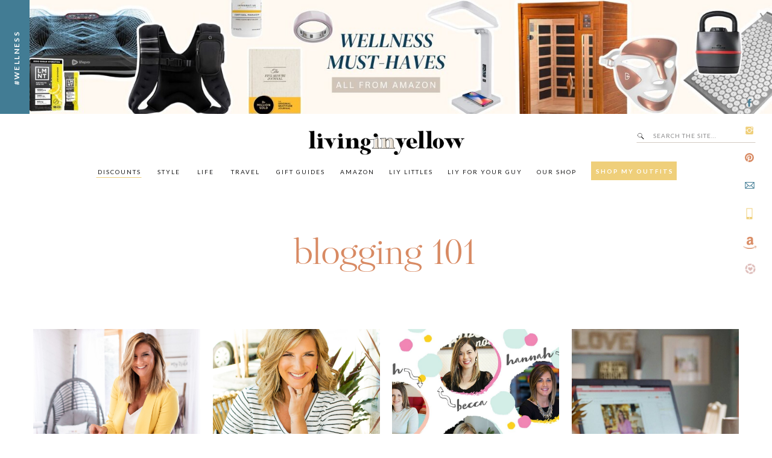

--- FILE ---
content_type: text/html; charset=UTF-8
request_url: https://livinginyellow.com/category/blogging-101/page/2
body_size: 34735
content:
<!DOCTYPE html>
<html lang="en-US" class="d">
<head>
<link rel="stylesheet" type="text/css" href="//lib.showit.co/engine/2.6.4/showit.css" />
<meta name='robots' content='index, follow, max-image-preview:large, max-snippet:-1, max-video-preview:-1' />

<!-- Google Tag Manager for WordPress by gtm4wp.com -->
<script data-cfasync="false" data-pagespeed-no-defer>
	var gtm4wp_datalayer_name = "dataLayer";
	var dataLayer = dataLayer || [];
</script>
<!-- End Google Tag Manager for WordPress by gtm4wp.com -->
	<!-- This site is optimized with the Yoast SEO plugin v26.7 - https://yoast.com/wordpress/plugins/seo/ -->
	<title>blogging 101 Archives - Page 2 of 10 - Living in Yellow</title>
	<link rel="canonical" href="https://livinginyellow.com/category/blogging-101/page/2" />
	<link rel="prev" href="https://livinginyellow.com/category/blogging-101" />
	<link rel="next" href="https://livinginyellow.com/category/blogging-101/page/3" />
	<meta property="og:locale" content="en_US" />
	<meta property="og:type" content="article" />
	<meta property="og:title" content="blogging 101 Archives - Page 2 of 10 - Living in Yellow" />
	<meta property="og:url" content="https://livinginyellow.com/category/blogging-101" />
	<meta property="og:site_name" content="Living in Yellow" />
	<meta name="twitter:card" content="summary_large_image" />
	<script type="application/ld+json" class="yoast-schema-graph">{"@context":"https://schema.org","@graph":[{"@type":"CollectionPage","@id":"https://livinginyellow.com/category/blogging-101","url":"https://livinginyellow.com/category/blogging-101/page/2","name":"blogging 101 Archives - Page 2 of 10 - Living in Yellow","isPartOf":{"@id":"https://livinginyellow.com/#website"},"primaryImageOfPage":{"@id":"https://livinginyellow.com/category/blogging-101/page/2#primaryimage"},"image":{"@id":"https://livinginyellow.com/category/blogging-101/page/2#primaryimage"},"thumbnailUrl":"https://livinginyellow.com/wp-content/uploads/2019/02/0Y6A5894.jpg","breadcrumb":{"@id":"https://livinginyellow.com/category/blogging-101/page/2#breadcrumb"},"inLanguage":"en-US"},{"@type":"ImageObject","inLanguage":"en-US","@id":"https://livinginyellow.com/category/blogging-101/page/2#primaryimage","url":"https://livinginyellow.com/wp-content/uploads/2019/02/0Y6A5894.jpg","contentUrl":"https://livinginyellow.com/wp-content/uploads/2019/02/0Y6A5894.jpg","width":1920,"height":2880},{"@type":"BreadcrumbList","@id":"https://livinginyellow.com/category/blogging-101/page/2#breadcrumb","itemListElement":[{"@type":"ListItem","position":1,"name":"Home","item":"https://livinginyellow.com/"},{"@type":"ListItem","position":2,"name":"blogging 101"}]},{"@type":"WebSite","@id":"https://livinginyellow.com/#website","url":"https://livinginyellow.com/","name":"Living in Yellow","description":"","potentialAction":[{"@type":"SearchAction","target":{"@type":"EntryPoint","urlTemplate":"https://livinginyellow.com/?s={search_term_string}"},"query-input":{"@type":"PropertyValueSpecification","valueRequired":true,"valueName":"search_term_string"}}],"inLanguage":"en-US"}]}</script>
	<!-- / Yoast SEO plugin. -->


<link rel='dns-prefetch' href='//secure.gravatar.com' />
<link rel='dns-prefetch' href='//stats.wp.com' />
<link rel='dns-prefetch' href='//v0.wordpress.com' />
<link rel="alternate" type="application/rss+xml" title="Living in Yellow &raquo; Feed" href="https://livinginyellow.com/feed" />
<link rel="alternate" type="application/rss+xml" title="Living in Yellow &raquo; Comments Feed" href="https://livinginyellow.com/comments/feed" />
<link rel="alternate" type="application/rss+xml" title="Living in Yellow &raquo; blogging 101 Category Feed" href="https://livinginyellow.com/category/blogging-101/feed" />
<script>(()=>{"use strict";const e=[400,500,600,700,800,900],t=e=>`wprm-min-${e}`,n=e=>`wprm-max-${e}`,s=new Set,o="ResizeObserver"in window,r=o?new ResizeObserver((e=>{for(const t of e)c(t.target)})):null,i=.5/(window.devicePixelRatio||1);function c(s){const o=s.getBoundingClientRect().width||0;for(let r=0;r<e.length;r++){const c=e[r],a=o<=c+i;o>c+i?s.classList.add(t(c)):s.classList.remove(t(c)),a?s.classList.add(n(c)):s.classList.remove(n(c))}}function a(e){s.has(e)||(s.add(e),r&&r.observe(e),c(e))}!function(e=document){e.querySelectorAll(".wprm-recipe").forEach(a)}();if(new MutationObserver((e=>{for(const t of e)for(const e of t.addedNodes)e instanceof Element&&(e.matches?.(".wprm-recipe")&&a(e),e.querySelectorAll?.(".wprm-recipe").forEach(a))})).observe(document.documentElement,{childList:!0,subtree:!0}),!o){let e=0;addEventListener("resize",(()=>{e&&cancelAnimationFrame(e),e=requestAnimationFrame((()=>s.forEach(c)))}),{passive:!0})}})();</script>		<style>
			.lazyload,
			.lazyloading {
				max-width: 100%;
			}
		</style>
				<!-- This site uses the Google Analytics by ExactMetrics plugin v8.11.1 - Using Analytics tracking - https://www.exactmetrics.com/ -->
							<script src="//www.googletagmanager.com/gtag/js?id=G-GL6PE7ZE2E"  data-cfasync="false" data-wpfc-render="false" type="text/javascript" async></script>
			<script data-cfasync="false" data-wpfc-render="false" type="text/javascript">
				var em_version = '8.11.1';
				var em_track_user = true;
				var em_no_track_reason = '';
								var ExactMetricsDefaultLocations = {"page_location":"https:\/\/livinginyellow.com\/category\/blogging-101\/page\/2\/"};
								if ( typeof ExactMetricsPrivacyGuardFilter === 'function' ) {
					var ExactMetricsLocations = (typeof ExactMetricsExcludeQuery === 'object') ? ExactMetricsPrivacyGuardFilter( ExactMetricsExcludeQuery ) : ExactMetricsPrivacyGuardFilter( ExactMetricsDefaultLocations );
				} else {
					var ExactMetricsLocations = (typeof ExactMetricsExcludeQuery === 'object') ? ExactMetricsExcludeQuery : ExactMetricsDefaultLocations;
				}

								var disableStrs = [
										'ga-disable-G-GL6PE7ZE2E',
									];

				/* Function to detect opted out users */
				function __gtagTrackerIsOptedOut() {
					for (var index = 0; index < disableStrs.length; index++) {
						if (document.cookie.indexOf(disableStrs[index] + '=true') > -1) {
							return true;
						}
					}

					return false;
				}

				/* Disable tracking if the opt-out cookie exists. */
				if (__gtagTrackerIsOptedOut()) {
					for (var index = 0; index < disableStrs.length; index++) {
						window[disableStrs[index]] = true;
					}
				}

				/* Opt-out function */
				function __gtagTrackerOptout() {
					for (var index = 0; index < disableStrs.length; index++) {
						document.cookie = disableStrs[index] + '=true; expires=Thu, 31 Dec 2099 23:59:59 UTC; path=/';
						window[disableStrs[index]] = true;
					}
				}

				if ('undefined' === typeof gaOptout) {
					function gaOptout() {
						__gtagTrackerOptout();
					}
				}
								window.dataLayer = window.dataLayer || [];

				window.ExactMetricsDualTracker = {
					helpers: {},
					trackers: {},
				};
				if (em_track_user) {
					function __gtagDataLayer() {
						dataLayer.push(arguments);
					}

					function __gtagTracker(type, name, parameters) {
						if (!parameters) {
							parameters = {};
						}

						if (parameters.send_to) {
							__gtagDataLayer.apply(null, arguments);
							return;
						}

						if (type === 'event') {
														parameters.send_to = exactmetrics_frontend.v4_id;
							var hookName = name;
							if (typeof parameters['event_category'] !== 'undefined') {
								hookName = parameters['event_category'] + ':' + name;
							}

							if (typeof ExactMetricsDualTracker.trackers[hookName] !== 'undefined') {
								ExactMetricsDualTracker.trackers[hookName](parameters);
							} else {
								__gtagDataLayer('event', name, parameters);
							}
							
						} else {
							__gtagDataLayer.apply(null, arguments);
						}
					}

					__gtagTracker('js', new Date());
					__gtagTracker('set', {
						'developer_id.dNDMyYj': true,
											});
					if ( ExactMetricsLocations.page_location ) {
						__gtagTracker('set', ExactMetricsLocations);
					}
										__gtagTracker('config', 'G-GL6PE7ZE2E', {"forceSSL":"true"} );
										window.gtag = __gtagTracker;										(function () {
						/* https://developers.google.com/analytics/devguides/collection/analyticsjs/ */
						/* ga and __gaTracker compatibility shim. */
						var noopfn = function () {
							return null;
						};
						var newtracker = function () {
							return new Tracker();
						};
						var Tracker = function () {
							return null;
						};
						var p = Tracker.prototype;
						p.get = noopfn;
						p.set = noopfn;
						p.send = function () {
							var args = Array.prototype.slice.call(arguments);
							args.unshift('send');
							__gaTracker.apply(null, args);
						};
						var __gaTracker = function () {
							var len = arguments.length;
							if (len === 0) {
								return;
							}
							var f = arguments[len - 1];
							if (typeof f !== 'object' || f === null || typeof f.hitCallback !== 'function') {
								if ('send' === arguments[0]) {
									var hitConverted, hitObject = false, action;
									if ('event' === arguments[1]) {
										if ('undefined' !== typeof arguments[3]) {
											hitObject = {
												'eventAction': arguments[3],
												'eventCategory': arguments[2],
												'eventLabel': arguments[4],
												'value': arguments[5] ? arguments[5] : 1,
											}
										}
									}
									if ('pageview' === arguments[1]) {
										if ('undefined' !== typeof arguments[2]) {
											hitObject = {
												'eventAction': 'page_view',
												'page_path': arguments[2],
											}
										}
									}
									if (typeof arguments[2] === 'object') {
										hitObject = arguments[2];
									}
									if (typeof arguments[5] === 'object') {
										Object.assign(hitObject, arguments[5]);
									}
									if ('undefined' !== typeof arguments[1].hitType) {
										hitObject = arguments[1];
										if ('pageview' === hitObject.hitType) {
											hitObject.eventAction = 'page_view';
										}
									}
									if (hitObject) {
										action = 'timing' === arguments[1].hitType ? 'timing_complete' : hitObject.eventAction;
										hitConverted = mapArgs(hitObject);
										__gtagTracker('event', action, hitConverted);
									}
								}
								return;
							}

							function mapArgs(args) {
								var arg, hit = {};
								var gaMap = {
									'eventCategory': 'event_category',
									'eventAction': 'event_action',
									'eventLabel': 'event_label',
									'eventValue': 'event_value',
									'nonInteraction': 'non_interaction',
									'timingCategory': 'event_category',
									'timingVar': 'name',
									'timingValue': 'value',
									'timingLabel': 'event_label',
									'page': 'page_path',
									'location': 'page_location',
									'title': 'page_title',
									'referrer' : 'page_referrer',
								};
								for (arg in args) {
																		if (!(!args.hasOwnProperty(arg) || !gaMap.hasOwnProperty(arg))) {
										hit[gaMap[arg]] = args[arg];
									} else {
										hit[arg] = args[arg];
									}
								}
								return hit;
							}

							try {
								f.hitCallback();
							} catch (ex) {
							}
						};
						__gaTracker.create = newtracker;
						__gaTracker.getByName = newtracker;
						__gaTracker.getAll = function () {
							return [];
						};
						__gaTracker.remove = noopfn;
						__gaTracker.loaded = true;
						window['__gaTracker'] = __gaTracker;
					})();
									} else {
										console.log("");
					(function () {
						function __gtagTracker() {
							return null;
						}

						window['__gtagTracker'] = __gtagTracker;
						window['gtag'] = __gtagTracker;
					})();
									}
			</script>
							<!-- / Google Analytics by ExactMetrics -->
		<script type="text/javascript">
/* <![CDATA[ */
window._wpemojiSettings = {"baseUrl":"https:\/\/s.w.org\/images\/core\/emoji\/16.0.1\/72x72\/","ext":".png","svgUrl":"https:\/\/s.w.org\/images\/core\/emoji\/16.0.1\/svg\/","svgExt":".svg","source":{"concatemoji":"https:\/\/livinginyellow.com\/wp-includes\/js\/wp-emoji-release.min.js?ver=6.8.3"}};
/*! This file is auto-generated */
!function(s,n){var o,i,e;function c(e){try{var t={supportTests:e,timestamp:(new Date).valueOf()};sessionStorage.setItem(o,JSON.stringify(t))}catch(e){}}function p(e,t,n){e.clearRect(0,0,e.canvas.width,e.canvas.height),e.fillText(t,0,0);var t=new Uint32Array(e.getImageData(0,0,e.canvas.width,e.canvas.height).data),a=(e.clearRect(0,0,e.canvas.width,e.canvas.height),e.fillText(n,0,0),new Uint32Array(e.getImageData(0,0,e.canvas.width,e.canvas.height).data));return t.every(function(e,t){return e===a[t]})}function u(e,t){e.clearRect(0,0,e.canvas.width,e.canvas.height),e.fillText(t,0,0);for(var n=e.getImageData(16,16,1,1),a=0;a<n.data.length;a++)if(0!==n.data[a])return!1;return!0}function f(e,t,n,a){switch(t){case"flag":return n(e,"\ud83c\udff3\ufe0f\u200d\u26a7\ufe0f","\ud83c\udff3\ufe0f\u200b\u26a7\ufe0f")?!1:!n(e,"\ud83c\udde8\ud83c\uddf6","\ud83c\udde8\u200b\ud83c\uddf6")&&!n(e,"\ud83c\udff4\udb40\udc67\udb40\udc62\udb40\udc65\udb40\udc6e\udb40\udc67\udb40\udc7f","\ud83c\udff4\u200b\udb40\udc67\u200b\udb40\udc62\u200b\udb40\udc65\u200b\udb40\udc6e\u200b\udb40\udc67\u200b\udb40\udc7f");case"emoji":return!a(e,"\ud83e\udedf")}return!1}function g(e,t,n,a){var r="undefined"!=typeof WorkerGlobalScope&&self instanceof WorkerGlobalScope?new OffscreenCanvas(300,150):s.createElement("canvas"),o=r.getContext("2d",{willReadFrequently:!0}),i=(o.textBaseline="top",o.font="600 32px Arial",{});return e.forEach(function(e){i[e]=t(o,e,n,a)}),i}function t(e){var t=s.createElement("script");t.src=e,t.defer=!0,s.head.appendChild(t)}"undefined"!=typeof Promise&&(o="wpEmojiSettingsSupports",i=["flag","emoji"],n.supports={everything:!0,everythingExceptFlag:!0},e=new Promise(function(e){s.addEventListener("DOMContentLoaded",e,{once:!0})}),new Promise(function(t){var n=function(){try{var e=JSON.parse(sessionStorage.getItem(o));if("object"==typeof e&&"number"==typeof e.timestamp&&(new Date).valueOf()<e.timestamp+604800&&"object"==typeof e.supportTests)return e.supportTests}catch(e){}return null}();if(!n){if("undefined"!=typeof Worker&&"undefined"!=typeof OffscreenCanvas&&"undefined"!=typeof URL&&URL.createObjectURL&&"undefined"!=typeof Blob)try{var e="postMessage("+g.toString()+"("+[JSON.stringify(i),f.toString(),p.toString(),u.toString()].join(",")+"));",a=new Blob([e],{type:"text/javascript"}),r=new Worker(URL.createObjectURL(a),{name:"wpTestEmojiSupports"});return void(r.onmessage=function(e){c(n=e.data),r.terminate(),t(n)})}catch(e){}c(n=g(i,f,p,u))}t(n)}).then(function(e){for(var t in e)n.supports[t]=e[t],n.supports.everything=n.supports.everything&&n.supports[t],"flag"!==t&&(n.supports.everythingExceptFlag=n.supports.everythingExceptFlag&&n.supports[t]);n.supports.everythingExceptFlag=n.supports.everythingExceptFlag&&!n.supports.flag,n.DOMReady=!1,n.readyCallback=function(){n.DOMReady=!0}}).then(function(){return e}).then(function(){var e;n.supports.everything||(n.readyCallback(),(e=n.source||{}).concatemoji?t(e.concatemoji):e.wpemoji&&e.twemoji&&(t(e.twemoji),t(e.wpemoji)))}))}((window,document),window._wpemojiSettings);
/* ]]> */
</script>
<style id='wp-emoji-styles-inline-css' type='text/css'>

	img.wp-smiley, img.emoji {
		display: inline !important;
		border: none !important;
		box-shadow: none !important;
		height: 1em !important;
		width: 1em !important;
		margin: 0 0.07em !important;
		vertical-align: -0.1em !important;
		background: none !important;
		padding: 0 !important;
	}
</style>
<link rel='stylesheet' id='wp-block-library-css' href='https://livinginyellow.com/wp-includes/css/dist/block-library/style.min.css?ver=6.8.3' type='text/css' media='all' />
<style id='classic-theme-styles-inline-css' type='text/css'>
/*! This file is auto-generated */
.wp-block-button__link{color:#fff;background-color:#32373c;border-radius:9999px;box-shadow:none;text-decoration:none;padding:calc(.667em + 2px) calc(1.333em + 2px);font-size:1.125em}.wp-block-file__button{background:#32373c;color:#fff;text-decoration:none}
</style>
<link rel='stylesheet' id='mediaelement-css' href='https://livinginyellow.com/wp-includes/js/mediaelement/mediaelementplayer-legacy.min.css?ver=4.2.17' type='text/css' media='all' />
<link rel='stylesheet' id='wp-mediaelement-css' href='https://livinginyellow.com/wp-includes/js/mediaelement/wp-mediaelement.min.css?ver=6.8.3' type='text/css' media='all' />
<style id='jetpack-sharing-buttons-style-inline-css' type='text/css'>
.jetpack-sharing-buttons__services-list{display:flex;flex-direction:row;flex-wrap:wrap;gap:0;list-style-type:none;margin:5px;padding:0}.jetpack-sharing-buttons__services-list.has-small-icon-size{font-size:12px}.jetpack-sharing-buttons__services-list.has-normal-icon-size{font-size:16px}.jetpack-sharing-buttons__services-list.has-large-icon-size{font-size:24px}.jetpack-sharing-buttons__services-list.has-huge-icon-size{font-size:36px}@media print{.jetpack-sharing-buttons__services-list{display:none!important}}.editor-styles-wrapper .wp-block-jetpack-sharing-buttons{gap:0;padding-inline-start:0}ul.jetpack-sharing-buttons__services-list.has-background{padding:1.25em 2.375em}
</style>
<link rel='stylesheet' id='wprm-public-css' href='https://livinginyellow.com/wp-content/plugins/wp-recipe-maker/dist/public-legacy.css?ver=10.3.2' type='text/css' media='all' />
<style id='global-styles-inline-css' type='text/css'>
:root{--wp--preset--aspect-ratio--square: 1;--wp--preset--aspect-ratio--4-3: 4/3;--wp--preset--aspect-ratio--3-4: 3/4;--wp--preset--aspect-ratio--3-2: 3/2;--wp--preset--aspect-ratio--2-3: 2/3;--wp--preset--aspect-ratio--16-9: 16/9;--wp--preset--aspect-ratio--9-16: 9/16;--wp--preset--color--black: #000000;--wp--preset--color--cyan-bluish-gray: #abb8c3;--wp--preset--color--white: #ffffff;--wp--preset--color--pale-pink: #f78da7;--wp--preset--color--vivid-red: #cf2e2e;--wp--preset--color--luminous-vivid-orange: #ff6900;--wp--preset--color--luminous-vivid-amber: #fcb900;--wp--preset--color--light-green-cyan: #7bdcb5;--wp--preset--color--vivid-green-cyan: #00d084;--wp--preset--color--pale-cyan-blue: #8ed1fc;--wp--preset--color--vivid-cyan-blue: #0693e3;--wp--preset--color--vivid-purple: #9b51e0;--wp--preset--gradient--vivid-cyan-blue-to-vivid-purple: linear-gradient(135deg,rgba(6,147,227,1) 0%,rgb(155,81,224) 100%);--wp--preset--gradient--light-green-cyan-to-vivid-green-cyan: linear-gradient(135deg,rgb(122,220,180) 0%,rgb(0,208,130) 100%);--wp--preset--gradient--luminous-vivid-amber-to-luminous-vivid-orange: linear-gradient(135deg,rgba(252,185,0,1) 0%,rgba(255,105,0,1) 100%);--wp--preset--gradient--luminous-vivid-orange-to-vivid-red: linear-gradient(135deg,rgba(255,105,0,1) 0%,rgb(207,46,46) 100%);--wp--preset--gradient--very-light-gray-to-cyan-bluish-gray: linear-gradient(135deg,rgb(238,238,238) 0%,rgb(169,184,195) 100%);--wp--preset--gradient--cool-to-warm-spectrum: linear-gradient(135deg,rgb(74,234,220) 0%,rgb(151,120,209) 20%,rgb(207,42,186) 40%,rgb(238,44,130) 60%,rgb(251,105,98) 80%,rgb(254,248,76) 100%);--wp--preset--gradient--blush-light-purple: linear-gradient(135deg,rgb(255,206,236) 0%,rgb(152,150,240) 100%);--wp--preset--gradient--blush-bordeaux: linear-gradient(135deg,rgb(254,205,165) 0%,rgb(254,45,45) 50%,rgb(107,0,62) 100%);--wp--preset--gradient--luminous-dusk: linear-gradient(135deg,rgb(255,203,112) 0%,rgb(199,81,192) 50%,rgb(65,88,208) 100%);--wp--preset--gradient--pale-ocean: linear-gradient(135deg,rgb(255,245,203) 0%,rgb(182,227,212) 50%,rgb(51,167,181) 100%);--wp--preset--gradient--electric-grass: linear-gradient(135deg,rgb(202,248,128) 0%,rgb(113,206,126) 100%);--wp--preset--gradient--midnight: linear-gradient(135deg,rgb(2,3,129) 0%,rgb(40,116,252) 100%);--wp--preset--font-size--small: 13px;--wp--preset--font-size--medium: 20px;--wp--preset--font-size--large: 36px;--wp--preset--font-size--x-large: 42px;--wp--preset--spacing--20: 0.44rem;--wp--preset--spacing--30: 0.67rem;--wp--preset--spacing--40: 1rem;--wp--preset--spacing--50: 1.5rem;--wp--preset--spacing--60: 2.25rem;--wp--preset--spacing--70: 3.38rem;--wp--preset--spacing--80: 5.06rem;--wp--preset--shadow--natural: 6px 6px 9px rgba(0, 0, 0, 0.2);--wp--preset--shadow--deep: 12px 12px 50px rgba(0, 0, 0, 0.4);--wp--preset--shadow--sharp: 6px 6px 0px rgba(0, 0, 0, 0.2);--wp--preset--shadow--outlined: 6px 6px 0px -3px rgba(255, 255, 255, 1), 6px 6px rgba(0, 0, 0, 1);--wp--preset--shadow--crisp: 6px 6px 0px rgba(0, 0, 0, 1);}:where(.is-layout-flex){gap: 0.5em;}:where(.is-layout-grid){gap: 0.5em;}body .is-layout-flex{display: flex;}.is-layout-flex{flex-wrap: wrap;align-items: center;}.is-layout-flex > :is(*, div){margin: 0;}body .is-layout-grid{display: grid;}.is-layout-grid > :is(*, div){margin: 0;}:where(.wp-block-columns.is-layout-flex){gap: 2em;}:where(.wp-block-columns.is-layout-grid){gap: 2em;}:where(.wp-block-post-template.is-layout-flex){gap: 1.25em;}:where(.wp-block-post-template.is-layout-grid){gap: 1.25em;}.has-black-color{color: var(--wp--preset--color--black) !important;}.has-cyan-bluish-gray-color{color: var(--wp--preset--color--cyan-bluish-gray) !important;}.has-white-color{color: var(--wp--preset--color--white) !important;}.has-pale-pink-color{color: var(--wp--preset--color--pale-pink) !important;}.has-vivid-red-color{color: var(--wp--preset--color--vivid-red) !important;}.has-luminous-vivid-orange-color{color: var(--wp--preset--color--luminous-vivid-orange) !important;}.has-luminous-vivid-amber-color{color: var(--wp--preset--color--luminous-vivid-amber) !important;}.has-light-green-cyan-color{color: var(--wp--preset--color--light-green-cyan) !important;}.has-vivid-green-cyan-color{color: var(--wp--preset--color--vivid-green-cyan) !important;}.has-pale-cyan-blue-color{color: var(--wp--preset--color--pale-cyan-blue) !important;}.has-vivid-cyan-blue-color{color: var(--wp--preset--color--vivid-cyan-blue) !important;}.has-vivid-purple-color{color: var(--wp--preset--color--vivid-purple) !important;}.has-black-background-color{background-color: var(--wp--preset--color--black) !important;}.has-cyan-bluish-gray-background-color{background-color: var(--wp--preset--color--cyan-bluish-gray) !important;}.has-white-background-color{background-color: var(--wp--preset--color--white) !important;}.has-pale-pink-background-color{background-color: var(--wp--preset--color--pale-pink) !important;}.has-vivid-red-background-color{background-color: var(--wp--preset--color--vivid-red) !important;}.has-luminous-vivid-orange-background-color{background-color: var(--wp--preset--color--luminous-vivid-orange) !important;}.has-luminous-vivid-amber-background-color{background-color: var(--wp--preset--color--luminous-vivid-amber) !important;}.has-light-green-cyan-background-color{background-color: var(--wp--preset--color--light-green-cyan) !important;}.has-vivid-green-cyan-background-color{background-color: var(--wp--preset--color--vivid-green-cyan) !important;}.has-pale-cyan-blue-background-color{background-color: var(--wp--preset--color--pale-cyan-blue) !important;}.has-vivid-cyan-blue-background-color{background-color: var(--wp--preset--color--vivid-cyan-blue) !important;}.has-vivid-purple-background-color{background-color: var(--wp--preset--color--vivid-purple) !important;}.has-black-border-color{border-color: var(--wp--preset--color--black) !important;}.has-cyan-bluish-gray-border-color{border-color: var(--wp--preset--color--cyan-bluish-gray) !important;}.has-white-border-color{border-color: var(--wp--preset--color--white) !important;}.has-pale-pink-border-color{border-color: var(--wp--preset--color--pale-pink) !important;}.has-vivid-red-border-color{border-color: var(--wp--preset--color--vivid-red) !important;}.has-luminous-vivid-orange-border-color{border-color: var(--wp--preset--color--luminous-vivid-orange) !important;}.has-luminous-vivid-amber-border-color{border-color: var(--wp--preset--color--luminous-vivid-amber) !important;}.has-light-green-cyan-border-color{border-color: var(--wp--preset--color--light-green-cyan) !important;}.has-vivid-green-cyan-border-color{border-color: var(--wp--preset--color--vivid-green-cyan) !important;}.has-pale-cyan-blue-border-color{border-color: var(--wp--preset--color--pale-cyan-blue) !important;}.has-vivid-cyan-blue-border-color{border-color: var(--wp--preset--color--vivid-cyan-blue) !important;}.has-vivid-purple-border-color{border-color: var(--wp--preset--color--vivid-purple) !important;}.has-vivid-cyan-blue-to-vivid-purple-gradient-background{background: var(--wp--preset--gradient--vivid-cyan-blue-to-vivid-purple) !important;}.has-light-green-cyan-to-vivid-green-cyan-gradient-background{background: var(--wp--preset--gradient--light-green-cyan-to-vivid-green-cyan) !important;}.has-luminous-vivid-amber-to-luminous-vivid-orange-gradient-background{background: var(--wp--preset--gradient--luminous-vivid-amber-to-luminous-vivid-orange) !important;}.has-luminous-vivid-orange-to-vivid-red-gradient-background{background: var(--wp--preset--gradient--luminous-vivid-orange-to-vivid-red) !important;}.has-very-light-gray-to-cyan-bluish-gray-gradient-background{background: var(--wp--preset--gradient--very-light-gray-to-cyan-bluish-gray) !important;}.has-cool-to-warm-spectrum-gradient-background{background: var(--wp--preset--gradient--cool-to-warm-spectrum) !important;}.has-blush-light-purple-gradient-background{background: var(--wp--preset--gradient--blush-light-purple) !important;}.has-blush-bordeaux-gradient-background{background: var(--wp--preset--gradient--blush-bordeaux) !important;}.has-luminous-dusk-gradient-background{background: var(--wp--preset--gradient--luminous-dusk) !important;}.has-pale-ocean-gradient-background{background: var(--wp--preset--gradient--pale-ocean) !important;}.has-electric-grass-gradient-background{background: var(--wp--preset--gradient--electric-grass) !important;}.has-midnight-gradient-background{background: var(--wp--preset--gradient--midnight) !important;}.has-small-font-size{font-size: var(--wp--preset--font-size--small) !important;}.has-medium-font-size{font-size: var(--wp--preset--font-size--medium) !important;}.has-large-font-size{font-size: var(--wp--preset--font-size--large) !important;}.has-x-large-font-size{font-size: var(--wp--preset--font-size--x-large) !important;}
:where(.wp-block-post-template.is-layout-flex){gap: 1.25em;}:where(.wp-block-post-template.is-layout-grid){gap: 1.25em;}
:where(.wp-block-columns.is-layout-flex){gap: 2em;}:where(.wp-block-columns.is-layout-grid){gap: 2em;}
:root :where(.wp-block-pullquote){font-size: 1.5em;line-height: 1.6;}
</style>
<link rel='stylesheet' id='wprm-template-css' href='https://livinginyellow.com/wp-content/plugins/wp-recipe-maker/templates/recipe/legacy/simple/simple.min.css?ver=10.3.2' type='text/css' media='all' />
<style id='jetpack_facebook_likebox-inline-css' type='text/css'>
.widget_facebook_likebox {
	overflow: hidden;
}

</style>
<link rel='stylesheet' id='pub-style-css' href='https://livinginyellow.com/wp-content/themes/showit/pubs/xz6fdlnyrwetek8gvyfmba/20260116201741Sgmder6/assets/pub.css?ver=1768594668' type='text/css' media='all' />
<script type="text/javascript" src="https://livinginyellow.com/wp-content/plugins/google-analytics-dashboard-for-wp/assets/js/frontend-gtag.min.js?ver=8.11.1" id="exactmetrics-frontend-script-js" async="async" data-wp-strategy="async"></script>
<script data-cfasync="false" data-wpfc-render="false" type="text/javascript" id='exactmetrics-frontend-script-js-extra'>/* <![CDATA[ */
var exactmetrics_frontend = {"js_events_tracking":"true","download_extensions":"zip,mp3,mpeg,pdf,docx,pptx,xlsx,rar","inbound_paths":"[{\"path\":\"\\\/go\\\/\",\"label\":\"affiliate\"},{\"path\":\"\\\/recommend\\\/\",\"label\":\"affiliate\"}]","home_url":"https:\/\/livinginyellow.com","hash_tracking":"false","v4_id":"G-GL6PE7ZE2E"};/* ]]> */
</script>
<script type="text/javascript" src="https://livinginyellow.com/wp-includes/js/jquery/jquery.min.js?ver=3.7.1" id="jquery-core-js"></script>
<script type="text/javascript" id="jquery-core-js-after">
/* <![CDATA[ */
$ = jQuery;
/* ]]> */
</script>
<script type="text/javascript" src="https://livinginyellow.com/wp-content/themes/showit/pubs/xz6fdlnyrwetek8gvyfmba/20260116201741Sgmder6/assets/pub.js?ver=1768594668" id="pub-script-js"></script>
<link rel="https://api.w.org/" href="https://livinginyellow.com/wp-json/" /><link rel="alternate" title="JSON" type="application/json" href="https://livinginyellow.com/wp-json/wp/v2/categories/41" /><link rel="EditURI" type="application/rsd+xml" title="RSD" href="https://livinginyellow.com/xmlrpc.php?rsd" />
<meta name="generator" content="WordPress 6.8.3" />
<style type="text/css"> html body .wprm-recipe-container { color: #333333; } html body .wprm-recipe-container a.wprm-recipe-print { color: #333333; } html body .wprm-recipe-container a.wprm-recipe-print:hover { color: #333333; } html body .wprm-recipe-container .wprm-recipe { background-color: #ffffff; } html body .wprm-recipe-container .wprm-recipe { border-color: #aaaaaa; } html body .wprm-recipe-container .wprm-recipe-tastefully-simple .wprm-recipe-time-container { border-color: #aaaaaa; } html body .wprm-recipe-container .wprm-recipe .wprm-color-border { border-color: #aaaaaa; } html body .wprm-recipe-container a { color: #3498db; } html body .wprm-recipe-container .wprm-recipe-tastefully-simple .wprm-recipe-name { color: #000000; } html body .wprm-recipe-container .wprm-recipe-tastefully-simple .wprm-recipe-header { color: #000000; } html body .wprm-recipe-container h1 { color: #000000; } html body .wprm-recipe-container h2 { color: #000000; } html body .wprm-recipe-container h3 { color: #000000; } html body .wprm-recipe-container h4 { color: #000000; } html body .wprm-recipe-container h5 { color: #000000; } html body .wprm-recipe-container h6 { color: #000000; } html body .wprm-recipe-container svg path { fill: #343434; } html body .wprm-recipe-container svg rect { fill: #343434; } html body .wprm-recipe-container svg polygon { stroke: #343434; } html body .wprm-recipe-container .wprm-rating-star-full svg polygon { fill: #343434; } html body .wprm-recipe-container .wprm-recipe .wprm-color-accent { background-color: #2c3e50; } html body .wprm-recipe-container .wprm-recipe .wprm-color-accent { color: #ffffff; } html body .wprm-recipe-container .wprm-recipe .wprm-color-accent a.wprm-recipe-print { color: #ffffff; } html body .wprm-recipe-container .wprm-recipe .wprm-color-accent a.wprm-recipe-print:hover { color: #ffffff; } html body .wprm-recipe-container .wprm-recipe-colorful .wprm-recipe-header { background-color: #2c3e50; } html body .wprm-recipe-container .wprm-recipe-colorful .wprm-recipe-header { color: #ffffff; } html body .wprm-recipe-container .wprm-recipe-colorful .wprm-recipe-meta > div { background-color: #3498db; } html body .wprm-recipe-container .wprm-recipe-colorful .wprm-recipe-meta > div { color: #ffffff; } html body .wprm-recipe-container .wprm-recipe-colorful .wprm-recipe-meta > div a.wprm-recipe-print { color: #ffffff; } html body .wprm-recipe-container .wprm-recipe-colorful .wprm-recipe-meta > div a.wprm-recipe-print:hover { color: #ffffff; } .wprm-rating-star svg polygon { stroke: #343434; } .wprm-rating-star.wprm-rating-star-full svg polygon { fill: #343434; } html body .wprm-recipe-container .wprm-recipe-instruction-image { text-align: left; } html body .wprm-recipe-container li.wprm-recipe-ingredient { list-style-type: disc; } html body .wprm-recipe-container li.wprm-recipe-instruction { list-style-type: decimal; } .tippy-box[data-theme~="wprm"] { background-color: #333333; color: #FFFFFF; } .tippy-box[data-theme~="wprm"][data-placement^="top"] > .tippy-arrow::before { border-top-color: #333333; } .tippy-box[data-theme~="wprm"][data-placement^="bottom"] > .tippy-arrow::before { border-bottom-color: #333333; } .tippy-box[data-theme~="wprm"][data-placement^="left"] > .tippy-arrow::before { border-left-color: #333333; } .tippy-box[data-theme~="wprm"][data-placement^="right"] > .tippy-arrow::before { border-right-color: #333333; } .tippy-box[data-theme~="wprm"] a { color: #FFFFFF; } .wprm-comment-rating svg { width: 18px !important; height: 18px !important; } img.wprm-comment-rating { width: 90px !important; height: 18px !important; } body { --comment-rating-star-color: #343434; } body { --wprm-popup-font-size: 16px; } body { --wprm-popup-background: #ffffff; } body { --wprm-popup-title: #000000; } body { --wprm-popup-content: #444444; } body { --wprm-popup-button-background: #444444; } body { --wprm-popup-button-text: #ffffff; } body { --wprm-popup-accent: #747B2D; }</style><style type="text/css">.wprm-glossary-term {color: #5A822B;text-decoration: underline;cursor: help;}</style>	<style>img#wpstats{display:none}</style>
		
<!-- Google Tag Manager for WordPress by gtm4wp.com -->
<!-- GTM Container placement set to manual -->
<script data-cfasync="false" data-pagespeed-no-defer type="text/javascript">
	var dataLayer_content = {"pagePostType":"post","pagePostType2":"category-post","pageCategory":["blogging-101","eats","foodie","life","lifestyle","meals-snacks","pre-planned-parties","random-ramblings","wine-dine"]};
	dataLayer.push( dataLayer_content );
</script>
<script data-cfasync="false" data-pagespeed-no-defer type="text/javascript">
(function(w,d,s,l,i){w[l]=w[l]||[];w[l].push({'gtm.start':
new Date().getTime(),event:'gtm.js'});var f=d.getElementsByTagName(s)[0],
j=d.createElement(s),dl=l!='dataLayer'?'&l='+l:'';j.async=true;j.src=
'//www.googletagmanager.com/gtm.js?id='+i+dl;f.parentNode.insertBefore(j,f);
})(window,document,'script','dataLayer','GTM-NTT3MQN');
</script>
<!-- End Google Tag Manager for WordPress by gtm4wp.com -->		<script>
			document.documentElement.className = document.documentElement.className.replace('no-js', 'js');
		</script>
				<style>
			.no-js img.lazyload {
				display: none;
			}

			figure.wp-block-image img.lazyloading {
				min-width: 150px;
			}

			.lazyload,
			.lazyloading {
				--smush-placeholder-width: 100px;
				--smush-placeholder-aspect-ratio: 1/1;
				width: var(--smush-image-width, var(--smush-placeholder-width)) !important;
				aspect-ratio: var(--smush-image-aspect-ratio, var(--smush-placeholder-aspect-ratio)) !important;
			}

						.lazyload, .lazyloading {
				opacity: 0;
			}

			.lazyloaded {
				opacity: 1;
				transition: opacity 400ms;
				transition-delay: 0ms;
			}

					</style>
		
<meta charset="UTF-8" />
<meta name="viewport" content="width=device-width, initial-scale=1" />
<link rel="icon" type="image/png" href="//static.showit.co/200/FYOC0hRrTHixQPdgbPcleQ/112620/living_in_yellow_-_top_lifestyle_travel_attainable_affordable_fashion_blog_-_logo_-_9.png" />
<link rel="preconnect" href="https://static.showit.co" />

<link rel="preconnect" href="https://fonts.googleapis.com">
<link rel="preconnect" href="https://fonts.gstatic.com" crossorigin>
<link href="https://fonts.googleapis.com/css?family=Lato:700|Lato:regular" rel="stylesheet" type="text/css"/>
<style>
@font-face{font-family:Avenir Next;src:url('//static.showit.co/file/eSZClfTfTWWscZ_zRptA1g/112620/avenir_next.woff');}
@font-face{font-family:Freight Italic;src:url('//static.showit.co/file/qZaNJfDAQ5uc-7L69YkbUA/112620/freight_italic.woff');}
@font-face{font-family:KHL;src:url('//static.showit.co/file/lEqL8T4WRGK94TOpkP0m0g/112620/khl.woff');}
</style>
<script id="init_data" type="application/json">
{"mobile":{"w":320,"bgMediaType":"none","bgFillType":"color","bgColor":"colors-7"},"desktop":{"w":1200,"bgColor":"colors-7","bgMediaType":"none","bgFillType":"color"},"sid":"xz6fdlnyrwetek8gvyfmba","break":768,"assetURL":"//static.showit.co","contactFormId":"112620/233297","cfAction":"aHR0cHM6Ly9jbGllbnRzZXJ2aWNlLnNob3dpdC5jby9jb250YWN0Zm9ybQ==","sgAction":"aHR0cHM6Ly9jbGllbnRzZXJ2aWNlLnNob3dpdC5jby9zb2NpYWxncmlk","blockData":[{"slug":"featured-category","visible":"d","states":[],"d":{"h":189,"w":1200,"bgFillType":"color","bgColor":"colors-1","bgMediaType":"image","bgImage":{"key":"Vr3hrJR5Zy5urx2yfHhrbg/112620/website_banner_1.jpg","aspect_ratio":6.43087,"title":"Website Banner (1)","type":"asset"}},"m":{"h":56,"w":320,"bgFillType":"color","bgColor":"colors-7","bgMediaType":"image","bgImage":{"key":"Vr3hrJR5Zy5urx2yfHhrbg/112620/website_banner_1.jpg","aspect_ratio":6.43087,"title":"Website Banner (1)","type":"asset"}}},{"slug":"menu","visible":"a","states":[],"d":{"h":135,"w":1200,"bgFillType":"color","bgColor":"colors-7","bgMediaType":"none"},"m":{"h":78,"w":320,"locking":{},"bgFillType":"color","bgColor":"colors-7","bgMediaType":"none"}},{"slug":"social-media","visible":"d","states":[],"d":{"h":1,"w":1200,"locking":{"side":"t","scrollOffset":1},"nature":"wH","bgFillType":"color","bgColor":"#000000:0","bgMediaType":"none"},"m":{"h":200,"w":320,"bgFillType":"color","bgColor":"colors-7","bgMediaType":"none"}},{"slug":"sticky-menu","visible":"a","states":[],"d":{"h":50,"w":1200,"locking":{"side":"t"},"bgFillType":"color","bgColor":"colors-6","bgMediaType":"none"},"m":{"h":45,"w":320,"locking":{"side":"t"},"bgFillType":"color","bgColor":"colors-6","bgMediaType":"none"}},{"slug":"title","visible":"a","states":[],"d":{"h":145,"w":1200,"bgFillType":"color","bgColor":"colors-7","bgMediaType":"none"},"m":{"h":79,"w":320,"bgFillType":"color","bgColor":"colors-7","bgMediaType":"none"}},{"slug":"recent-posts","visible":"a","states":[{"d":{"bgFillType":"color","bgColor":"#000000:0","bgMediaType":"none"},"m":{"bgFillType":"color","bgColor":"#000000:0","bgMediaType":"none"},"slug":"view-1"},{"d":{"bgFillType":"color","bgColor":"#000000:0","bgMediaType":"none"},"m":{"bgFillType":"color","bgColor":"#000000:0","bgMediaType":"none"},"slug":"view-2"},{"d":{"bgFillType":"color","bgColor":"#000000:0","bgMediaType":"none"},"m":{"bgFillType":"color","bgColor":"#000000:0","bgMediaType":"none"},"slug":"view-3"},{"d":{"bgFillType":"color","bgColor":"#000000:0","bgMediaType":"none"},"m":{"bgFillType":"color","bgColor":"#000000:0","bgMediaType":"none"},"slug":"view-4"}],"d":{"h":755,"w":1200,"bgFillType":"color","bgColor":"colors-7","bgMediaType":"none"},"m":{"h":2376,"w":320,"bgFillType":"color","bgColor":"colors-7","bgMediaType":"none"},"stateTrans":[{},{},{},{}]},{"slug":"hangout-with-us","visible":"a","states":[],"d":{"h":673,"w":1200,"bgFillType":"color","bgColor":"colors-1:55","bgMediaType":"none"},"m":{"h":1761,"w":320,"bgFillType":"color","bgColor":"colors-1:55","bgMediaType":"none"}},{"slug":"newsletter-opt-in","visible":"a","states":[],"d":{"h":490,"w":1200,"bgFillType":"color","bgColor":"colors-7","bgMediaType":"image","bgImage":{"key":"QYNLT6dxRtCmuwz5WoZdQw/112620/living_in_yellow_-_top_lifestyle_travel_attainable_affordable_fashion_blog_-_photo_-_1.jpg","aspect_ratio":0.66667,"title":"Living in Yellow - Top Lifestyle, Travel, Attainable Affordable Fashion Blog - Photo - 1","type":"asset"},"bgScroll":"f"},"m":{"h":392,"w":320,"bgFillType":"color","bgColor":"colors-7","bgMediaType":"image","bgImage":{"key":"QYNLT6dxRtCmuwz5WoZdQw/112620/living_in_yellow_-_top_lifestyle_travel_attainable_affordable_fashion_blog_-_photo_-_1.jpg","aspect_ratio":0.66667,"title":"Living in Yellow - Top Lifestyle, Travel, Attainable Affordable Fashion Blog - Photo - 1","type":"asset"},"bgScroll":"f"}},{"slug":"deals","visible":"a","states":[],"d":{"h":480,"w":1200,"nature":"dH","bgFillType":"color","bgColor":"colors-1:55","bgMediaType":"none"},"m":{"h":509,"w":320,"nature":"dH","bgFillType":"color","bgColor":"colors-1:55","bgMediaType":"none"}},{"slug":"instagram-feed","visible":"a","states":[],"d":{"h":449,"w":1200,"bgFillType":"color","bgColor":"colors-3","bgMediaType":"none"},"m":{"h":554,"w":320,"bgFillType":"color","bgColor":"colors-3","bgMediaType":"none"}},{"slug":"footer","visible":"a","states":[],"d":{"h":327,"w":1200,"bgFillType":"color","bgColor":"colors-1:55","bgMediaType":"none"},"m":{"h":888,"w":320,"bgFillType":"color","bgColor":"colors-1:55","bgMediaType":"none"}},{"slug":"copyright-and-credit","visible":"a","states":[],"d":{"h":50,"w":1200,"bgFillType":"color","bgColor":"colors-7","bgMediaType":"none"},"m":{"h":63,"w":320,"bgFillType":"color","bgColor":"colors-7","bgMediaType":"none"}},{"slug":"mobile-menu","visible":"m","states":[],"d":{"h":327,"w":1200,"bgFillType":"color","bgColor":"colors-1","bgMediaType":"none"},"m":{"h":577,"w":320,"locking":{"side":"t"},"nature":"wH","bgFillType":"color","bgColor":"colors-1","bgMediaType":"none"}}],"elementData":[{"type":"simple","visible":"d","id":"featured-category_0","blockId":"featured-category","m":{"x":0,"y":0,"w":20,"h":50,"a":0},"d":{"x":-1,"y":0,"w":50,"h":192,"a":0,"lockH":"l"}},{"type":"text","visible":"d","id":"featured-category_1","blockId":"featured-category","m":{"x":-13,"y":20,"w":46,"h":10,"a":270},"d":{"x":-45,"y":88,"w":139,"h":16,"a":270,"lockH":"l"}},{"type":"simple","visible":"d","id":"featured-category_2","blockId":"featured-category","m":{"x":48,"y":13,"w":224,"h":60.199999999999996,"a":0},"d":{"x":98,"y":14,"w":1004,"h":165,"a":0,"lockH":"s"}},{"type":"simple","visible":"d","id":"menu_0","blockId":"menu","m":{"x":40,"y":202,"w":224,"h":54,"a":0},"d":{"x":940,"y":79,"w":142,"h":31,"a":0}},{"type":"text","visible":"d","id":"menu_1","blockId":"menu","m":{"x":112,"y":15,"w":96,"h":16,"a":0},"d":{"x":948,"y":86,"w":129,"h":16,"a":0}},{"type":"text","visible":"d","id":"menu_2","blockId":"menu","m":{"x":112,"y":15,"w":96,"h":16,"a":0},"d":{"x":848,"y":87,"w":69,"h":16,"a":0}},{"type":"text","visible":"d","id":"menu_3","blockId":"menu","m":{"x":112,"y":15,"w":96,"h":16,"a":0},"d":{"x":701,"y":87,"w":126,"h":16,"a":0}},{"type":"text","visible":"d","id":"menu_4","blockId":"menu","m":{"x":112,"y":15,"w":96,"h":16,"a":0},"d":{"x":603,"y":87,"w":77,"h":16,"a":0}},{"type":"text","visible":"d","id":"menu_5","blockId":"menu","m":{"x":112,"y":15,"w":96,"h":16,"a":0},"d":{"x":522,"y":87,"w":60,"h":16,"a":0}},{"type":"text","visible":"d","id":"menu_6","blockId":"menu","m":{"x":112,"y":15,"w":96,"h":16,"a":0},"d":{"x":414,"y":87,"w":88,"h":16,"a":0}},{"type":"text","visible":"d","id":"menu_7","blockId":"menu","m":{"x":10,"y":14,"w":130,"h":28,"a":0},"d":{"x":340,"y":87,"w":53,"h":16,"a":0}},{"type":"text","visible":"d","id":"menu_8","blockId":"menu","m":{"x":112,"y":15,"w":96,"h":16,"a":0},"d":{"x":283,"y":87,"w":36,"h":16,"a":0}},{"type":"text","visible":"d","id":"menu_9","blockId":"menu","m":{"x":112,"y":15,"w":96,"h":16,"a":0},"d":{"x":218,"y":87,"w":44,"h":16,"a":0}},{"type":"line","visible":"d","id":"menu_10","blockId":"menu","m":{"x":48,"y":293,"w":224,"h":1,"a":0},"d":{"x":120,"y":105,"w":75,"h":1,"a":0}},{"type":"text","visible":"d","id":"menu_11","blockId":"menu","m":{"x":112,"y":15,"w":96,"h":16,"a":0},"d":{"x":119,"y":87,"w":78,"h":16,"a":0}},{"type":"line","visible":"d","id":"menu_12","blockId":"menu","m":{"x":54,"y":293,"w":224,"h":1,"a":0},"d":{"x":976,"y":47,"w":197,"h":1,"a":0,"lockH":"r"}},{"type":"text","visible":"d","id":"menu_13","blockId":"menu","m":{"x":112,"y":15,"w":96,"h":16,"a":0},"d":{"x":1003,"y":28,"w":170,"h":16,"a":0,"lockH":"r"}},{"type":"icon","visible":"d","id":"menu_14","blockId":"menu","m":{"x":135,"y":75,"w":50,"h":50,"a":0},"d":{"x":976,"y":30,"w":13,"h":14,"a":0,"lockH":"r"}},{"type":"graphic","visible":"a","id":"menu_15","blockId":"menu","m":{"x":25,"y":19,"w":270,"h":40,"a":0},"d":{"x":440,"y":28,"w":321,"h":40,"a":0,"gs":{"t":"fit"}},"c":{"key":"IVuudagxTP2NybgaqiDbnA/112620/living_in_yellow_-_top_lifestyle_travel_attainable_affordable_fashion_blog_-_logo_-_1.png","aspect_ratio":6.49706}},{"type":"graphic","visible":"d","id":"social-media_0","blockId":"social-media","m":{"x":83,"y":30,"w":154,"h":140,"a":0},"d":{"x":1152,"y":33,"w":22,"h":20,"a":0,"lockH":"r"},"c":{"key":"aVxCJIVQt8SfFDZ9L1-6Ug/112620/amazon-icon-logo-png-transparent.png","aspect_ratio":1.09991}},{"type":"icon","visible":"d","id":"social-media_1","blockId":"social-media","m":{"x":135,"y":75,"w":50,"h":50,"a":0},"d":{"x":1126,"y":-17,"w":73,"h":23,"a":0,"lockH":"r"}},{"type":"icon","visible":"d","id":"social-media_2","blockId":"social-media","m":{"x":135,"y":75,"w":50,"h":50,"a":0},"d":{"x":1128,"y":-62,"w":70,"h":19,"a":0,"lockH":"r"}},{"type":"icon","visible":"d","id":"social-media_3","blockId":"social-media","m":{"x":135,"y":75,"w":50,"h":50,"a":0},"d":{"x":1154,"y":-108,"w":17,"h":19,"a":0,"lockH":"r"}},{"type":"icon","visible":"d","id":"social-media_4","blockId":"social-media","m":{"x":135,"y":75,"w":50,"h":50,"a":0},"d":{"x":1154,"y":-153,"w":17,"h":19,"a":0,"lockH":"r"}},{"type":"icon","visible":"d","id":"social-media_5","blockId":"social-media","m":{"x":135,"y":75,"w":50,"h":50,"a":0},"d":{"x":1154,"y":-199,"w":17,"h":19,"a":0,"lockH":"r"}},{"type":"graphic","visible":"d","id":"social-media_6","blockId":"social-media","m":{"x":83,"y":30,"w":154,"h":140,"a":0},"d":{"x":1152,"y":75,"w":24,"h":22,"a":0,"lockH":"r"},"c":{"key":"kHSO4nwpTYt8l9UyZIG9OQ/112620/ltk.png","aspect_ratio":1}},{"type":"line","visible":"a","id":"sticky-menu_0","blockId":"sticky-menu","m":{"x":81,"y":31,"w":171,"h":1,"a":0},"d":{"x":997,"y":34,"w":173,"h":1,"a":0,"lockH":"r"}},{"type":"text","visible":"a","id":"sticky-menu_1","blockId":"sticky-menu","m":{"x":105,"y":11,"w":147,"h":16,"a":0},"d":{"x":1021,"y":17,"w":149,"h":17,"a":0,"lockH":"r"}},{"type":"icon","visible":"a","id":"sticky-menu_2","blockId":"sticky-menu","m":{"x":79,"y":12,"w":20,"h":17,"a":0},"d":{"x":997,"y":18,"w":13,"h":14,"a":0,"lockH":"r"}},{"type":"simple","visible":"d","id":"sticky-menu_3","blockId":"sticky-menu","m":{"x":61,"y":112,"w":224,"h":54,"a":0},"d":{"x":837,"y":10,"w":126,"h":31,"a":0,"lockH":"l"}},{"type":"text","visible":"d","id":"sticky-menu_4","blockId":"sticky-menu","m":{"x":112,"y":15,"w":96,"h":16,"a":0},"d":{"x":851,"y":16,"w":101,"h":16,"a":0,"lockH":"l"}},{"type":"text","visible":"d","id":"sticky-menu_5","blockId":"sticky-menu","m":{"x":112,"y":15,"w":96,"h":16,"a":0},"d":{"x":760,"y":16,"w":61,"h":16,"a":0,"lockH":"l"}},{"type":"text","visible":"d","id":"sticky-menu_6","blockId":"sticky-menu","m":{"x":112,"y":15,"w":96,"h":16,"a":0},"d":{"x":636,"y":16,"w":105,"h":16,"a":0,"lockH":"l"}},{"type":"text","visible":"d","id":"sticky-menu_7","blockId":"sticky-menu","m":{"x":112,"y":15,"w":96,"h":16,"a":0},"d":{"x":545,"y":16,"w":73,"h":16,"a":0,"lockH":"l"}},{"type":"text","visible":"d","id":"sticky-menu_8","blockId":"sticky-menu","m":{"x":112,"y":15,"w":96,"h":16,"a":0},"d":{"x":476,"y":16,"w":51,"h":16,"a":0,"lockH":"l"}},{"type":"text","visible":"d","id":"sticky-menu_9","blockId":"sticky-menu","m":{"x":112,"y":15,"w":96,"h":16,"a":0},"d":{"x":381,"y":16,"w":76,"h":16,"a":0,"lockH":"l"}},{"type":"text","visible":"d","id":"sticky-menu_10","blockId":"sticky-menu","m":{"x":10,"y":14,"w":130,"h":28,"a":0},"d":{"x":316,"y":16,"w":47,"h":16,"a":0,"lockH":"l"}},{"type":"text","visible":"d","id":"sticky-menu_11","blockId":"sticky-menu","m":{"x":112,"y":15,"w":96,"h":16,"a":0},"d":{"x":266,"y":16,"w":32,"h":16,"a":0,"lockH":"l"}},{"type":"text","visible":"d","id":"sticky-menu_12","blockId":"sticky-menu","m":{"x":112,"y":15,"w":96,"h":16,"a":0},"d":{"x":208,"y":16,"w":39,"h":16,"a":0,"lockH":"l"}},{"type":"line","visible":"d","id":"sticky-menu_13","blockId":"sticky-menu","m":{"x":61,"y":137,"w":224,"h":1,"a":0},"d":{"x":125,"y":34,"w":61,"h":1,"a":0,"lockH":"l"}},{"type":"text","visible":"d","id":"sticky-menu_14","blockId":"sticky-menu","m":{"x":112,"y":15,"w":96,"h":16,"a":0},"d":{"x":122,"y":16,"w":68,"h":16,"a":0,"lockH":"l"}},{"type":"icon","visible":"m","id":"sticky-menu_15","blockId":"sticky-menu","m":{"x":277,"y":8,"w":30,"h":30,"a":0},"d":{"x":550,"y":-25,"w":100,"h":100,"a":0},"pc":[{"type":"show","block":"mobile-menu"}]},{"type":"graphic","visible":"a","id":"sticky-menu_16","blockId":"sticky-menu","m":{"x":5,"y":11,"w":61,"h":67,"a":0},"d":{"x":30,"y":14,"w":71,"h":71,"a":0,"gs":{"t":"fit"},"lockH":"l"},"c":{"key":"SCqg56K5Q0etOrDTwVcpQg/112620/living_in_yellow_-_top_lifestyle_travel_attainable_affordable_fashion_blog_-_logo_-_5.png","aspect_ratio":1.07216}},{"type":"text","visible":"a","id":"title_0","blockId":"title","m":{"x":20,"y":40,"w":281,"h":34,"a":0},"d":{"x":204,"y":70,"w":793,"h":65,"a":0,"trIn":{"cl":"fadeIn","d":"0.5","dl":"0"}}},{"type":"line","visible":"a","id":"recent-posts_view-1_0","blockId":"recent-posts","m":{"x":122,"y":552,"w":75,"h":3,"a":0},"d":{"x":109,"y":571,"w":90,"h":3,"a":0}},{"type":"text","visible":"a","id":"recent-posts_view-1_1","blockId":"recent-posts","m":{"x":115,"y":534,"w":89,"h":12,"a":0},"d":{"x":102,"y":550,"w":103,"h":14,"a":0}},{"type":"text","visible":"a","id":"recent-posts_view-1_2","blockId":"recent-posts","m":{"x":20,"y":458,"w":280,"h":60,"a":0},"d":{"x":15,"y":481,"w":277,"h":59,"a":0}},{"type":"text","visible":"a","id":"recent-posts_view-1_3","blockId":"recent-posts","m":{"x":35,"y":435,"w":250,"h":17,"a":0},"d":{"x":15,"y":445,"w":277,"h":14,"a":0}},{"type":"graphic","visible":"a","id":"recent-posts_view-1_4","blockId":"recent-posts","m":{"x":20,"y":40,"w":280,"h":370,"a":0,"gs":{"s":50,"t":"cover"}},"d":{"x":15,"y":77,"w":277,"h":344,"a":0},"c":{"key":"mbRY6nBoScCNrVahmHhRlA/112620/living_in_yellow_-_top_lifestyle_travel_attainable_affordable_fashion_blog_-_photo_-_2.jpg","aspect_ratio":0.66667}},{"type":"line","visible":"a","id":"recent-posts_view-2_0","blockId":"recent-posts","m":{"x":122,"y":1107,"w":75,"h":3,"a":0},"d":{"x":407,"y":571,"w":90,"h":3,"a":0}},{"type":"text","visible":"a","id":"recent-posts_view-2_1","blockId":"recent-posts","m":{"x":115,"y":1089,"w":89,"h":12,"a":0},"d":{"x":400,"y":550,"w":103,"h":14,"a":0}},{"type":"text","visible":"a","id":"recent-posts_view-2_2","blockId":"recent-posts","m":{"x":20,"y":1013,"w":280,"h":60,"a":0},"d":{"x":313,"y":481,"w":277,"h":59,"a":0}},{"type":"text","visible":"a","id":"recent-posts_view-2_3","blockId":"recent-posts","m":{"x":35,"y":990,"w":250,"h":17,"a":0},"d":{"x":313,"y":445,"w":277,"h":14,"a":0}},{"type":"graphic","visible":"a","id":"recent-posts_view-2_4","blockId":"recent-posts","m":{"x":20,"y":595,"w":280,"h":370,"a":0,"gs":{"s":50,"t":"cover"}},"d":{"x":313,"y":77,"w":277,"h":344,"a":0},"c":{"key":"xPgGfmzJ5tVs9pKIYN9Dug/112620/liy_littles.png","aspect_ratio":0.75519}},{"type":"line","visible":"a","id":"recent-posts_view-3_0","blockId":"recent-posts","m":{"x":122,"y":1662,"w":75,"h":3,"a":0},"d":{"x":704,"y":571,"w":90,"h":3,"a":0}},{"type":"text","visible":"a","id":"recent-posts_view-3_1","blockId":"recent-posts","m":{"x":115,"y":1644,"w":89,"h":12,"a":0},"d":{"x":697,"y":550,"w":103,"h":14,"a":0}},{"type":"text","visible":"a","id":"recent-posts_view-3_2","blockId":"recent-posts","m":{"x":20,"y":1568,"w":280,"h":60,"a":0},"d":{"x":610,"y":481,"w":277,"h":59,"a":0}},{"type":"text","visible":"a","id":"recent-posts_view-3_3","blockId":"recent-posts","m":{"x":35,"y":1545,"w":250,"h":17,"a":0},"d":{"x":610,"y":445,"w":277,"h":14,"a":0}},{"type":"graphic","visible":"a","id":"recent-posts_view-3_4","blockId":"recent-posts","m":{"x":20,"y":1150,"w":280,"h":370,"a":0,"gs":{"s":50,"t":"cover"}},"d":{"x":610,"y":77,"w":277,"h":344,"a":0},"c":{"key":"UnWheIOrRY4yrFWnUB0mjw/112620/beauty.png","aspect_ratio":0.75074}},{"type":"line","visible":"a","id":"recent-posts_view-4_0","blockId":"recent-posts","m":{"x":122,"y":2217,"w":75,"h":3,"a":0},"d":{"x":1002,"y":571,"w":90,"h":3,"a":0}},{"type":"text","visible":"a","id":"recent-posts_view-4_1","blockId":"recent-posts","m":{"x":115,"y":2199,"w":89,"h":12,"a":0},"d":{"x":995,"y":550,"w":103,"h":14,"a":0}},{"type":"text","visible":"a","id":"recent-posts_view-4_2","blockId":"recent-posts","m":{"x":20,"y":2123,"w":280,"h":60,"a":0},"d":{"x":908,"y":481,"w":277,"h":59,"a":0}},{"type":"text","visible":"a","id":"recent-posts_view-4_3","blockId":"recent-posts","m":{"x":35,"y":2100,"w":250,"h":17,"a":0},"d":{"x":908,"y":445,"w":277,"h":14,"a":0}},{"type":"graphic","visible":"a","id":"recent-posts_view-4_4","blockId":"recent-posts","m":{"x":20,"y":1705,"w":280,"h":370,"a":0,"gs":{"s":50,"t":"cover"}},"d":{"x":908,"y":77,"w":277,"h":344,"a":0},"c":{"key":"siTsanOUeIpvsOOc0xWDaA/112620/home.png","aspect_ratio":0.74906}},{"type":"text","visible":"a","id":"recent-posts_1","blockId":"recent-posts","m":{"x":90,"y":2315,"w":210,"h":14,"a":0},"d":{"x":908,"y":662,"w":277,"h":15,"a":0}},{"type":"text","visible":"a","id":"recent-posts_2","blockId":"recent-posts","m":{"x":20,"y":2276,"w":210,"h":14,"a":0},"d":{"x":15,"y":662,"w":277,"h":15,"a":0}},{"type":"simple","visible":"a","id":"hangout-with-us_0","blockId":"hangout-with-us","m":{"x":20,"y":1541,"w":280,"h":180,"a":0},"d":{"x":908,"y":394,"w":277,"h":205,"a":0}},{"type":"simple","visible":"a","id":"hangout-with-us_1","blockId":"hangout-with-us","m":{"x":20,"y":1124,"w":280,"h":177,"a":0},"d":{"x":610,"y":394,"w":277,"h":205,"a":0}},{"type":"simple","visible":"a","id":"hangout-with-us_2","blockId":"hangout-with-us","m":{"x":20,"y":708,"w":280,"h":177,"a":0},"d":{"x":313,"y":394,"w":277,"h":205,"a":0}},{"type":"simple","visible":"a","id":"hangout-with-us_3","blockId":"hangout-with-us","m":{"x":20,"y":290,"w":280,"h":177,"a":0},"d":{"x":15,"y":394,"w":277,"h":205,"a":0}},{"type":"line","visible":"a","id":"hangout-with-us_4","blockId":"hangout-with-us","m":{"x":121,"y":1678,"w":77,"h":3,"a":0},"d":{"x":1001,"y":554,"w":91,"h":3,"a":0}},{"type":"text","visible":"a","id":"hangout-with-us_5","blockId":"hangout-with-us","m":{"x":116,"y":1660,"w":89,"h":12,"a":0},"d":{"x":995,"y":533,"w":103,"h":14,"a":0}},{"type":"line","visible":"a","id":"hangout-with-us_6","blockId":"hangout-with-us","m":{"x":121,"y":1258,"w":77,"h":3,"a":0},"d":{"x":703,"y":554,"w":91,"h":3,"a":0}},{"type":"text","visible":"a","id":"hangout-with-us_7","blockId":"hangout-with-us","m":{"x":116,"y":1240,"w":89,"h":12,"a":0},"d":{"x":697,"y":533,"w":103,"h":14,"a":0}},{"type":"line","visible":"a","id":"hangout-with-us_8","blockId":"hangout-with-us","m":{"x":121,"y":842,"w":77,"h":3,"a":0},"d":{"x":406,"y":554,"w":91,"h":3,"a":0}},{"type":"text","visible":"a","id":"hangout-with-us_9","blockId":"hangout-with-us","m":{"x":116,"y":824,"w":89,"h":12,"a":0},"d":{"x":400,"y":533,"w":103,"h":14,"a":0}},{"type":"line","visible":"a","id":"hangout-with-us_10","blockId":"hangout-with-us","m":{"x":121,"y":424,"w":77,"h":3,"a":0},"d":{"x":108,"y":554,"w":91,"h":3,"a":0}},{"type":"text","visible":"a","id":"hangout-with-us_11","blockId":"hangout-with-us","m":{"x":116,"y":406,"w":89,"h":12,"a":0},"d":{"x":102,"y":533,"w":103,"h":14,"a":0}},{"type":"text","visible":"a","id":"hangout-with-us_12","blockId":"hangout-with-us","m":{"x":56,"y":1577,"w":209,"h":64,"a":0},"d":{"x":924,"y":437,"w":246,"h":82,"a":0}},{"type":"text","visible":"a","id":"hangout-with-us_13","blockId":"hangout-with-us","m":{"x":89,"y":1157,"w":143,"h":68,"a":0},"d":{"x":668,"y":437,"w":162,"h":82,"a":0}},{"type":"text","visible":"a","id":"hangout-with-us_14","blockId":"hangout-with-us","m":{"x":100,"y":741,"w":122,"h":65,"a":0},"d":{"x":378,"y":435,"w":147,"h":82,"a":0}},{"type":"text","visible":"a","id":"hangout-with-us_15","blockId":"hangout-with-us","m":{"x":103,"y":323,"w":115,"h":73,"a":0},"d":{"x":73,"y":435,"w":162,"h":82,"a":0}},{"type":"graphic","visible":"a","id":"hangout-with-us_16","blockId":"hangout-with-us","m":{"x":20,"y":1341,"w":280,"h":200,"a":0,"gs":{"s":60,"t":"cover","p":240}},"d":{"x":908,"y":141,"w":277,"h":253,"a":0,"gs":{"s":25,"t":"cover","p":100,"x":70,"y":10}},"c":{"key":"vYcW-9V54RSs-eE8UdkIow/112620/liy_nordstrom_finds.jpg","aspect_ratio":0.80051}},{"type":"graphic","visible":"a","id":"hangout-with-us_17","blockId":"hangout-with-us","m":{"x":20,"y":924,"w":280,"h":200,"a":0,"gs":{"s":60,"t":"cover","p":240}},"d":{"x":610,"y":141,"w":277,"h":253,"a":0,"gs":{"s":50,"t":"cover","p":100,"x":70,"y":10}},"c":{"key":"0tGbgsFvJdHjdGyAv-zhCw/112620/liy_finds_and_fails.jpg","aspect_ratio":0.67388}},{"type":"graphic","visible":"a","id":"hangout-with-us_18","blockId":"hangout-with-us","m":{"x":20,"y":507,"w":280,"h":200,"a":0,"gs":{"s":60,"t":"cover","p":240}},"d":{"x":313,"y":141,"w":277,"h":253,"a":0,"gs":{"s":50,"t":"cover","p":100,"x":70,"y":10}},"c":{"key":"JR6xXKEQOtWp09vELcD7kQ/112620/liy_reads.jpg","aspect_ratio":0.66667}},{"type":"graphic","visible":"a","id":"hangout-with-us_19","blockId":"hangout-with-us","m":{"x":20,"y":90,"w":280,"h":200,"a":0,"gs":{"s":60,"t":"cover","p":240}},"d":{"x":15,"y":141,"w":277,"h":253,"a":0,"gs":{"s":50,"t":"cover","p":100,"x":70,"y":10}},"c":{"key":"YfaD1-0xqXz-Gnt7I4P9sA/112620/liy_travels.jpg","aspect_ratio":0.75}},{"type":"text","visible":"a","id":"hangout-with-us_20","blockId":"hangout-with-us","m":{"x":20,"y":40,"w":281,"h":37,"a":0},"d":{"x":204,"y":51,"w":793,"h":42,"a":0,"trIn":{"cl":"fadeIn","d":"0.5","dl":"0"}}},{"type":"simple","visible":"a","id":"newsletter-opt-in_0","blockId":"newsletter-opt-in","m":{"x":20,"y":40,"w":280,"h":312,"a":0},"d":{"x":97,"y":74,"w":400,"h":342,"a":0,"lockH":"l"}},{"type":"simple","visible":"a","id":"newsletter-opt-in_1","blockId":"newsletter-opt-in","m":{"x":92,"y":267,"w":136,"h":45,"a":0},"d":{"x":196,"y":326,"w":202,"h":45,"a":0,"lockH":"l"}},{"type":"text","visible":"a","id":"newsletter-opt-in_2","blockId":"newsletter-opt-in","m":{"x":100,"y":283,"w":125,"h":14,"a":0},"d":{"x":211,"y":341,"w":173,"h":15,"a":0,"lockH":"l"}},{"type":"text","visible":"a","id":"newsletter-opt-in_3","blockId":"newsletter-opt-in","m":{"x":65,"y":145,"w":190,"h":104,"a":0},"d":{"x":162,"y":183,"w":270,"h":122,"a":0,"lockH":"l"}},{"type":"text","visible":"a","id":"newsletter-opt-in_4","blockId":"newsletter-opt-in","m":{"x":50,"y":122,"w":220,"h":17,"a":0},"d":{"x":137,"y":157,"w":320,"h":14,"a":0,"lockH":"l"}},{"type":"simple","visible":"a","id":"newsletter-opt-in_5","blockId":"newsletter-opt-in","m":{"x":138,"y":40,"w":45,"h":45,"a":0},"d":{"x":270,"y":74,"w":55,"h":45,"a":0,"lockH":"l"}},{"type":"icon","visible":"a","id":"newsletter-opt-in_6","blockId":"newsletter-opt-in","m":{"x":151,"y":53,"w":20,"h":20,"a":0},"d":{"x":287,"y":87,"w":20,"h":20,"a":0,"lockH":"l"}},{"type":"iframe","visible":"a","id":"deals_0","blockId":"deals","m":{"x":20,"y":162,"w":280,"h":370,"a":0},"d":{"x":34,"y":149,"w":1131,"h":248,"a":0}},{"type":"text","visible":"a","id":"deals_1","blockId":"deals","m":{"x":47,"y":40,"w":226,"h":101,"a":0},"d":{"x":126,"y":69,"w":949,"h":51,"a":0,"trIn":{"cl":"fadeIn","d":"0.5","dl":"0"}}},{"type":"graphic","visible":"a","id":"deals_2","blockId":"deals","m":{"x":61,"y":101,"w":192,"h":32,"a":0},"d":{"x":753,"y":55,"w":236,"h":52,"a":0,"gs":{"t":"stretch"}},"c":{"key":"WcKGZ9J7SSWLdaqeJY4aoQ/112620/living_in_yellow_-_top_lifestyle_travel_attainable_affordable_fashion_blog_-_element_-_1.png","aspect_ratio":2.92157}},{"type":"social","visible":"a","id":"instagram-feed_0","blockId":"instagram-feed","m":{"x":0,"y":0,"w":320,"h":165,"a":0},"d":{"x":400,"y":0,"w":800,"h":449,"a":0,"lockH":"s"}},{"type":"simple","visible":"a","id":"instagram-feed_1","blockId":"instagram-feed","m":{"x":0,"y":510,"w":320,"h":45,"a":0},"d":{"x":45,"y":385,"w":310,"h":65,"a":0,"lockH":"l"}},{"type":"graphic","visible":"a","id":"instagram-feed_2","blockId":"instagram-feed","m":{"x":215,"y":525,"w":17,"h":17,"a":0},"d":{"x":264,"y":409,"w":20,"h":20,"a":0,"lockH":"l"},"c":{"key":"aVxCJIVQt8SfFDZ9L1-6Ug/112620/amazon-icon-logo-png-transparent.png","aspect_ratio":1.09991}},{"type":"icon","visible":"a","id":"instagram-feed_3","blockId":"instagram-feed","m":{"x":182,"y":524,"w":17,"h":17,"a":0},"d":{"x":226,"y":408,"w":23,"h":20,"a":0,"lockH":"l"}},{"type":"icon","visible":"a","id":"instagram-feed_4","blockId":"instagram-feed","m":{"x":149,"y":524,"w":17,"h":17,"a":0},"d":{"x":187,"y":408,"w":23,"h":20,"a":0,"lockH":"l"}},{"type":"icon","visible":"a","id":"instagram-feed_5","blockId":"instagram-feed","m":{"x":116,"y":524,"w":17,"h":17,"a":0},"d":{"x":149,"y":408,"w":23,"h":20,"a":0,"lockH":"l"}},{"type":"icon","visible":"a","id":"instagram-feed_6","blockId":"instagram-feed","m":{"x":83,"y":524,"w":17,"h":17,"a":0},"d":{"x":110,"y":408,"w":23,"h":20,"a":0,"lockH":"l"}},{"type":"icon","visible":"a","id":"instagram-feed_7","blockId":"instagram-feed","m":{"x":50,"y":524,"w":17,"h":17,"a":0},"d":{"x":72,"y":408,"w":23,"h":20,"a":0,"lockH":"l"}},{"type":"text","visible":"a","id":"instagram-feed_8","blockId":"instagram-feed","m":{"x":60,"y":460,"w":200,"h":11,"a":0},"d":{"x":43,"y":333,"w":315,"h":16,"a":0,"lockH":"l"}},{"type":"line","visible":"a","id":"instagram-feed_9","blockId":"instagram-feed","m":{"x":20,"y":430,"w":280,"h":3,"a":0},"d":{"x":54,"y":307,"w":292,"h":1,"a":0,"lockH":"l"}},{"type":"text","visible":"a","id":"instagram-feed_10","blockId":"instagram-feed","m":{"x":32,"y":198,"w":257,"h":206,"a":0},"d":{"x":54,"y":56,"w":292,"h":231,"a":0,"lockH":"l"}},{"type":"graphic","visible":"a","id":"instagram-feed_11","blockId":"instagram-feed","m":{"x":247,"y":522,"w":23,"h":20,"a":0},"d":{"x":301,"y":406,"w":28,"h":23,"a":0,"lockH":"l"},"c":{"key":"kHSO4nwpTYt8l9UyZIG9OQ/112620/ltk.png","aspect_ratio":1}},{"type":"simple","visible":"a","id":"footer_0","blockId":"footer","m":{"x":134,"y":844,"w":45,"h":45,"a":0},"d":{"x":1150,"y":277,"w":50,"h":50,"a":0,"lockH":"r"}},{"type":"icon","visible":"a","id":"footer_1","blockId":"footer","m":{"x":147,"y":857,"w":20,"h":20,"a":0},"d":{"x":1165,"y":292,"w":20,"h":20,"a":0,"lockH":"r"}},{"type":"text","visible":"a","id":"footer_2","blockId":"footer","m":{"x":106,"y":789,"w":101,"h":16,"a":0},"d":{"x":920,"y":195,"w":116,"h":20,"a":0}},{"type":"text","visible":"a","id":"footer_3","blockId":"footer","m":{"x":100,"y":763,"w":114,"h":16,"a":0},"d":{"x":920,"y":170,"w":116,"h":20,"a":0}},{"type":"text","visible":"a","id":"footer_4","blockId":"footer","m":{"x":101,"y":734,"w":112,"h":16,"a":0},"d":{"x":920,"y":145,"w":108,"h":17,"a":0}},{"type":"text","visible":"a","id":"footer_5","blockId":"footer","m":{"x":74,"y":591,"w":165,"h":16,"a":0},"d":{"x":684,"y":244,"w":167,"h":20,"a":0}},{"type":"text","visible":"a","id":"footer_6","blockId":"footer","m":{"x":112,"y":621,"w":89,"h":16,"a":0},"d":{"x":684,"y":219,"w":90,"h":20,"a":0}},{"type":"text","visible":"a","id":"footer_7","blockId":"footer","m":{"x":119,"y":651,"w":76,"h":16,"a":0},"d":{"x":684,"y":195,"w":75,"h":20,"a":0}},{"type":"text","visible":"a","id":"footer_8","blockId":"footer","m":{"x":93,"y":681,"w":127,"h":16,"a":0},"d":{"x":684,"y":170,"w":125,"h":20,"a":0}},{"type":"text","visible":"a","id":"footer_9","blockId":"footer","m":{"x":77,"y":562,"w":159,"h":16,"a":0},"d":{"x":684,"y":145,"w":200,"h":17,"a":0}},{"type":"text","visible":"a","id":"footer_10","blockId":"footer","m":{"x":120,"y":513,"w":74,"h":16,"a":0},"d":{"x":509,"y":244,"w":64,"h":20,"a":0}},{"type":"text","visible":"a","id":"footer_11","blockId":"footer","m":{"x":119,"y":483,"w":76,"h":16,"a":0},"d":{"x":509,"y":219,"w":73,"h":20,"a":0}},{"type":"text","visible":"a","id":"footer_12","blockId":"footer","m":{"x":107,"y":424,"w":108,"h":16,"a":0},"d":{"x":509,"y":170,"w":100,"h":20,"a":0}},{"type":"text","visible":"a","id":"footer_13","blockId":"footer","m":{"x":126,"y":395,"w":69,"h":16,"a":0},"d":{"x":400,"y":244,"w":70,"h":20,"a":0}},{"type":"text","visible":"a","id":"footer_14","blockId":"footer","m":{"x":116,"y":365,"w":89,"h":16,"a":0},"d":{"x":400,"y":219,"w":77,"h":20,"a":0}},{"type":"text","visible":"a","id":"footer_15","blockId":"footer","m":{"x":118,"y":336,"w":86,"h":16,"a":0},"d":{"x":400,"y":195,"w":77,"h":20,"a":0}},{"type":"text","visible":"a","id":"footer_16","blockId":"footer","m":{"x":118,"y":306,"w":85,"h":16,"a":0},"d":{"x":400,"y":170,"w":77,"h":20,"a":0}},{"type":"text","visible":"a","id":"footer_17","blockId":"footer","m":{"x":101,"y":277,"w":120,"h":16,"a":0},"d":{"x":400,"y":145,"w":200,"h":17,"a":0}},{"type":"text","visible":"a","id":"footer_18","blockId":"footer","m":{"x":105,"y":225,"w":111,"h":16,"a":0},"d":{"x":164,"y":244,"w":107,"h":20,"a":0}},{"type":"text","visible":"a","id":"footer_19","blockId":"footer","m":{"x":80,"y":196,"w":160,"h":16,"a":0},"d":{"x":164,"y":219,"w":163,"h":20,"a":0}},{"type":"text","visible":"a","id":"footer_20","blockId":"footer","m":{"x":104,"y":166,"w":112,"h":16,"a":0},"d":{"x":164,"y":195,"w":107,"h":20,"a":0}},{"type":"text","visible":"a","id":"footer_21","blockId":"footer","m":{"x":113,"y":137,"w":95,"h":16,"a":0},"d":{"x":164,"y":170,"w":82,"h":20,"a":0}},{"type":"text","visible":"a","id":"footer_22","blockId":"footer","m":{"x":107,"y":108,"w":107,"h":16,"a":0},"d":{"x":164,"y":145,"w":130,"h":17,"a":0}},{"type":"graphic","visible":"a","id":"footer_23","blockId":"footer","m":{"x":25,"y":40,"w":270,"h":40,"a":0},"d":{"x":441,"y":60,"w":318,"h":49,"a":0,"gs":{"t":"fit"}},"c":{"key":"IVuudagxTP2NybgaqiDbnA/112620/living_in_yellow_-_top_lifestyle_travel_attainable_affordable_fashion_blog_-_logo_-_1.png","aspect_ratio":6.49706}},{"type":"text","visible":"a","id":"footer_24","blockId":"footer","m":{"x":113,"y":454,"w":86,"h":16,"a":0},"d":{"x":509,"y":195,"w":77,"h":20,"a":0}},{"type":"text","visible":"a","id":"copyright-and-credit_0","blockId":"copyright-and-credit","m":{"x":77,"y":19,"w":167,"h":24,"a":0},"d":{"x":350,"y":20,"w":500,"h":10,"a":0}},{"type":"simple","visible":"a","id":"mobile-menu_0","blockId":"mobile-menu","m":{"x":-8,"y":0,"w":337,"h":577,"a":0,"lockV":"s"},"d":{"x":360,"y":98,"w":480,"h":130.8,"a":0}},{"type":"simple","visible":"a","id":"mobile-menu_1","blockId":"mobile-menu","m":{"x":-8,"y":533,"w":337,"h":45,"a":0,"lockV":"b"},"d":{"x":45,"y":385,"w":310,"h":65,"a":0,"lockH":"l"}},{"type":"graphic","visible":"a","id":"mobile-menu_2","blockId":"mobile-menu","m":{"x":234,"y":547,"w":17,"h":17,"a":0,"lockV":"b"},"d":{"x":301,"y":409,"w":20,"h":20,"a":0,"lockH":"l"},"pc":[{"type":"hide","block":"mobile-menu"}],"c":{"key":"aVxCJIVQt8SfFDZ9L1-6Ug/112620/amazon-icon-logo-png-transparent.png","aspect_ratio":1.09991}},{"type":"icon","visible":"a","id":"mobile-menu_3","blockId":"mobile-menu","m":{"x":201,"y":547,"w":17,"h":17,"a":0,"lockV":"b"},"d":{"x":263,"y":408,"w":23,"h":20,"a":0,"lockH":"l"},"pc":[{"type":"hide","block":"mobile-menu"}]},{"type":"icon","visible":"a","id":"mobile-menu_4","blockId":"mobile-menu","m":{"x":168,"y":547,"w":17,"h":17,"a":0,"lockV":"b"},"d":{"x":226,"y":408,"w":23,"h":20,"a":0,"lockH":"l"},"pc":[{"type":"hide","block":"mobile-menu"}]},{"type":"icon","visible":"a","id":"mobile-menu_5","blockId":"mobile-menu","m":{"x":136,"y":547,"w":17,"h":17,"a":0,"lockV":"b"},"d":{"x":150,"y":408,"w":23,"h":20,"a":0,"lockH":"l"},"pc":[{"type":"hide","block":"mobile-menu"}]},{"type":"icon","visible":"a","id":"mobile-menu_6","blockId":"mobile-menu","m":{"x":103,"y":547,"w":17,"h":17,"a":0,"lockV":"b"},"d":{"x":113,"y":408,"w":23,"h":20,"a":0,"lockH":"l"},"pc":[{"type":"hide","block":"mobile-menu"}]},{"type":"icon","visible":"a","id":"mobile-menu_7","blockId":"mobile-menu","m":{"x":70,"y":547,"w":17,"h":17,"a":0,"lockV":"b"},"d":{"x":75,"y":408,"w":23,"h":20,"a":0,"lockH":"l"},"pc":[{"type":"hide","block":"mobile-menu"}]},{"type":"simple","visible":"a","id":"mobile-menu_8","blockId":"mobile-menu","m":{"x":79,"y":410,"w":163,"h":45,"a":0},"d":{"x":196,"y":433,"w":202,"h":45,"a":0,"lockH":"l"},"pc":[{"type":"hide","block":"mobile-menu"}]},{"type":"text","visible":"a","id":"mobile-menu_9","blockId":"mobile-menu","m":{"x":98,"y":426,"w":125,"h":14,"a":0},"d":{"x":211,"y":448,"w":173,"h":15,"a":0,"lockH":"l"},"pc":[{"type":"hide","block":"mobile-menu"}]},{"type":"text","visible":"a","id":"mobile-menu_10","blockId":"mobile-menu","m":{"x":105,"y":328,"w":112,"h":16,"a":0},"d":{"x":164,"y":195,"w":107,"h":20,"a":0},"pc":[{"type":"hide","block":"mobile-menu"}]},{"type":"graphic","visible":"a","id":"mobile-menu_11","blockId":"mobile-menu","m":{"x":122,"y":195,"w":75,"h":54,"a":0},"d":{"x":314,"y":104,"w":248,"h":151,"a":0},"c":{"key":"SgffNJgGT0GrCrlwtFu6AA/112620/lights.png","aspect_ratio":1.4}},{"type":"text","visible":"a","id":"mobile-menu_12","blockId":"mobile-menu","m":{"x":88,"y":299,"w":145,"h":16,"a":0},"d":{"x":920,"y":195,"w":116,"h":20,"a":0},"pc":[{"type":"hide","block":"mobile-menu"}]},{"type":"text","visible":"a","id":"mobile-menu_13","blockId":"mobile-menu","m":{"x":97,"y":270,"w":127,"h":16,"a":0},"d":{"x":684,"y":170,"w":125,"h":20,"a":0},"pc":[{"type":"hide","block":"mobile-menu"}]},{"type":"text","visible":"a","id":"mobile-menu_14","blockId":"mobile-menu","m":{"x":116,"y":195,"w":89,"h":16,"a":0},"d":{"x":684,"y":219,"w":90,"h":20,"a":0},"pc":[{"type":"hide","block":"mobile-menu"}]},{"type":"text","visible":"a","id":"mobile-menu_15","blockId":"mobile-menu","m":{"x":105,"y":163,"w":111,"h":16,"a":0},"d":{"x":164,"y":244,"w":107,"h":20,"a":0},"pc":[{"type":"hide","block":"mobile-menu"}]},{"type":"text","visible":"a","id":"mobile-menu_16","blockId":"mobile-menu","m":{"x":80,"y":135,"w":160,"h":16,"a":0},"d":{"x":164,"y":219,"w":163,"h":20,"a":0},"pc":[{"type":"hide","block":"mobile-menu"}]},{"type":"text","visible":"a","id":"mobile-menu_17","blockId":"mobile-menu","m":{"x":104,"y":106,"w":112,"h":16,"a":0},"d":{"x":164,"y":195,"w":107,"h":20,"a":0},"pc":[{"type":"hide","block":"mobile-menu"}]},{"type":"text","visible":"a","id":"mobile-menu_18","blockId":"mobile-menu","m":{"x":113,"y":78,"w":95,"h":16,"a":0},"d":{"x":164,"y":170,"w":82,"h":20,"a":0},"pc":[{"type":"hide","block":"mobile-menu"}]},{"type":"simple","visible":"a","id":"mobile-menu_19","blockId":"mobile-menu","m":{"x":-8,"y":0,"w":337,"h":45,"a":0,"lockV":"t"},"d":{"x":360,"y":45,"w":480,"h":60,"a":0}},{"type":"icon","visible":"a","id":"mobile-menu_20","blockId":"mobile-menu","m":{"x":277,"y":8,"w":30,"h":30,"a":0,"lockV":"t"},"d":{"x":550,"y":-25,"w":100,"h":100,"a":0},"pc":[{"type":"hide","block":"mobile-menu"}]},{"type":"graphic","visible":"a","id":"mobile-menu_21","blockId":"mobile-menu","m":{"x":14,"y":11,"w":61,"h":67,"a":0,"lockV":"t"},"d":{"x":30,"y":14,"w":71,"h":71,"a":0,"gs":{"t":"fit"},"lockH":"l"},"pc":[{"type":"hide","block":"mobile-menu"}],"c":{"key":"SCqg56K5Q0etOrDTwVcpQg/112620/living_in_yellow_-_top_lifestyle_travel_attainable_affordable_fashion_blog_-_logo_-_5.png","aspect_ratio":1.07216}},{"type":"line","visible":"a","id":"mobile-menu_22","blockId":"mobile-menu","m":{"x":51,"y":387,"w":220,"h":1,"a":0},"d":{"x":997,"y":34,"w":173,"h":1,"a":0,"lockH":"r"}},{"type":"text","visible":"a","id":"mobile-menu_23","blockId":"mobile-menu","m":{"x":76,"y":367,"w":195,"h":16,"a":0},"d":{"x":1021,"y":17,"w":149,"h":17,"a":0,"lockH":"r"}},{"type":"icon","visible":"a","id":"mobile-menu_24","blockId":"mobile-menu","m":{"x":49,"y":366,"w":20,"h":17,"a":0},"d":{"x":997,"y":18,"w":13,"h":14,"a":0,"lockH":"r"}},{"type":"simple","visible":"a","id":"mobile-menu_25","blockId":"mobile-menu","m":{"x":79,"y":467,"w":163,"h":45,"a":0},"d":{"x":196,"y":433,"w":202,"h":45,"a":0,"lockH":"l"},"pc":[{"type":"hide","block":"mobile-menu"}]},{"type":"text","visible":"a","id":"mobile-menu_26","blockId":"mobile-menu","m":{"x":98,"y":483,"w":125,"h":14,"a":0},"d":{"x":211,"y":448,"w":173,"h":15,"a":0,"lockH":"l"},"pc":[{"type":"hide","block":"mobile-menu"}]},{"type":"text","visible":"a","id":"mobile-menu_27","blockId":"mobile-menu","m":{"x":81,"y":241,"w":159,"h":16,"a":0},"d":{"x":684,"y":195,"w":75,"h":20,"a":0},"pc":[{"type":"hide","block":"mobile-menu"}]}]}
</script>
<link
rel="stylesheet"
type="text/css"
href="https://cdnjs.cloudflare.com/ajax/libs/animate.css/3.4.0/animate.min.css"
/>


<script src="//lib.showit.co/engine/2.6.4/showit-lib.min.js"></script>
<script src="//lib.showit.co/engine/2.6.4/showit.min.js"></script>
<script>

function initPage(){

}
</script>

<style id="si-page-css">
html.m {background-color:rgba(255,255,255,1);}
html.d {background-color:rgba(255,255,255,1);}
.d .se:has(.st-primary) {border-radius:10px;box-shadow:none;opacity:1;overflow:hidden;transition-duration:0.5s;}
.d .st-primary {padding:10px 14px 10px 14px;border-width:0px;border-color:rgba(25,25,26,1);background-color:rgba(25,25,26,1);background-image:none;border-radius:inherit;transition-duration:0.5s;}
.d .st-primary span {color:rgba(255,255,255,1);font-family:'Avenir Next';font-weight:400;font-style:normal;font-size:11px;text-align:center;text-transform:uppercase;letter-spacing:0.2em;line-height:1.8;transition-duration:0.5s;}
.d .se:has(.st-primary:hover), .d .se:has(.trigger-child-hovers:hover .st-primary) {}
.d .st-primary.se-button:hover, .d .trigger-child-hovers:hover .st-primary.se-button {background-color:rgba(25,25,26,1);background-image:none;transition-property:background-color,background-image;}
.d .st-primary.se-button:hover span, .d .trigger-child-hovers:hover .st-primary.se-button span {}
.m .se:has(.st-primary) {border-radius:10px;box-shadow:none;opacity:1;overflow:hidden;}
.m .st-primary {padding:10px 14px 10px 14px;border-width:0px;border-color:rgba(25,25,26,1);background-color:rgba(25,25,26,1);background-image:none;border-radius:inherit;}
.m .st-primary span {color:rgba(255,255,255,1);font-family:'Avenir Next';font-weight:400;font-style:normal;font-size:11px;text-align:center;text-transform:uppercase;letter-spacing:0.2em;line-height:1.8;}
.d .se:has(.st-secondary) {border-radius:10px;box-shadow:none;opacity:1;overflow:hidden;transition-duration:0.5s;}
.d .st-secondary {padding:10px 14px 10px 14px;border-width:2px;border-color:rgba(25,25,26,1);background-color:rgba(0,0,0,0);background-image:none;border-radius:inherit;transition-duration:0.5s;}
.d .st-secondary span {color:rgba(25,25,26,1);font-family:'Avenir Next';font-weight:400;font-style:normal;font-size:11px;text-align:center;text-transform:uppercase;letter-spacing:0.2em;line-height:1.8;transition-duration:0.5s;}
.d .se:has(.st-secondary:hover), .d .se:has(.trigger-child-hovers:hover .st-secondary) {}
.d .st-secondary.se-button:hover, .d .trigger-child-hovers:hover .st-secondary.se-button {border-color:rgba(25,25,26,0.7);background-color:rgba(0,0,0,0);background-image:none;transition-property:border-color,background-color,background-image;}
.d .st-secondary.se-button:hover span, .d .trigger-child-hovers:hover .st-secondary.se-button span {color:rgba(25,25,26,0.7);transition-property:color;}
.m .se:has(.st-secondary) {border-radius:10px;box-shadow:none;opacity:1;overflow:hidden;}
.m .st-secondary {padding:10px 14px 10px 14px;border-width:2px;border-color:rgba(25,25,26,1);background-color:rgba(0,0,0,0);background-image:none;border-radius:inherit;}
.m .st-secondary span {color:rgba(25,25,26,1);font-family:'Avenir Next';font-weight:400;font-style:normal;font-size:11px;text-align:center;text-transform:uppercase;letter-spacing:0.2em;line-height:1.8;}
.d .st-d-title,.d .se-wpt h1 {color:rgba(25,25,26,1);line-height:1.2;letter-spacing:0em;font-size:35px;text-align:center;font-family:'KHL';font-weight:400;font-style:normal;}
.d .se-wpt h1 {margin-bottom:30px;}
.d .st-d-title.se-rc a {color:rgba(25,25,26,1);}
.d .st-d-title.se-rc a:hover {text-decoration:underline;color:rgba(25,25,26,1);opacity:0.8;}
.m .st-m-title,.m .se-wpt h1 {color:rgba(25,25,26,1);line-height:1.2;letter-spacing:0em;font-size:20px;text-align:left;font-family:'KHL';font-weight:400;font-style:normal;}
.m .se-wpt h1 {margin-bottom:20px;}
.m .st-m-title.se-rc a {color:rgba(25,25,26,1);}
.m .st-m-title.se-rc a:hover {text-decoration:underline;color:rgba(25,25,26,1);opacity:0.8;}
.d .st-d-heading,.d .se-wpt h2 {color:rgba(25,25,26,1);text-transform:uppercase;line-height:1.2;letter-spacing:0.2em;font-size:15px;text-align:center;font-family:'Freight Italic';font-weight:400;font-style:normal;}
.d .se-wpt h2 {margin-bottom:24px;}
.d .st-d-heading.se-rc a {color:rgba(25,25,26,1);}
.d .st-d-heading.se-rc a:hover {text-decoration:underline;color:rgba(25,25,26,1);opacity:0.8;}
.m .st-m-heading,.m .se-wpt h2 {color:rgba(25,25,26,1);text-transform:uppercase;line-height:1.2;letter-spacing:0.2em;font-size:15px;text-align:center;font-family:'Freight Italic';font-weight:400;font-style:normal;}
.m .se-wpt h2 {margin-bottom:20px;}
.m .st-m-heading.se-rc a {color:rgba(25,25,26,1);}
.m .st-m-heading.se-rc a:hover {text-decoration:underline;color:rgba(25,25,26,1);opacity:0.8;}
.d .st-d-subheading,.d .se-wpt h3 {color:rgba(25,25,26,1);text-transform:uppercase;line-height:1.8;letter-spacing:0.2em;font-size:11px;text-align:center;font-family:'Avenir Next';font-weight:400;font-style:normal;}
.d .se-wpt h3 {margin-bottom:18px;}
.d .st-d-subheading.se-rc a {color:rgba(25,25,26,1);}
.d .st-d-subheading.se-rc a:hover {text-decoration:underline;color:rgba(25,25,26,1);opacity:0.8;}
.m .st-m-subheading,.m .se-wpt h3 {color:rgba(25,25,26,1);text-transform:uppercase;line-height:1.8;letter-spacing:0.2em;font-size:11px;text-align:center;font-family:'Avenir Next';font-weight:400;font-style:normal;}
.m .se-wpt h3 {margin-bottom:18px;}
.m .st-m-subheading.se-rc a {color:rgba(25,25,26,1);}
.m .st-m-subheading.se-rc a:hover {text-decoration:underline;color:rgba(25,25,26,1);opacity:0.8;}
.d .st-d-paragraph {color:rgba(25,25,26,1);line-height:1.8;letter-spacing:0.04em;font-size:14px;text-align:justify;font-family:'Avenir Next';font-weight:400;font-style:normal;}
.d .se-wpt p {margin-bottom:16px;}
.d .st-d-paragraph.se-rc a {color:rgba(216,138,99,1);text-decoration:none;}
.d .st-d-paragraph.se-rc a:hover {text-decoration:none;color:rgba(219,183,180,1);opacity:0.8;}
.m .st-m-paragraph {color:rgba(25,25,26,1);line-height:1.8;letter-spacing:0em;font-size:14px;text-align:justify;font-family:'Avenir Next';font-weight:400;font-style:normal;}
.m .se-wpt p {margin-bottom:16px;}
.m .st-m-paragraph.se-rc a {color:rgba(216,138,99,1);text-decoration:none;}
.m .st-m-paragraph.se-rc a:hover {text-decoration:none;color:rgba(25,25,26,1);opacity:0.8;}
.sib-featured-category {z-index:2;}
.m .sib-featured-category {height:56px;display:none;}
.d .sib-featured-category {height:189px;}
.m .sib-featured-category .ss-bg {background-color:rgba(255,255,255,1);}
.d .sib-featured-category .ss-bg {background-color:rgba(233,226,214,1);}
.d .sie-featured-category_0 {left:-1px;top:0px;width:50px;height:192px;}
.m .sie-featured-category_0 {left:0px;top:0px;width:20px;height:50px;display:none;}
.d .sie-featured-category_0 .se-simple:hover {}
.m .sie-featured-category_0 .se-simple:hover {}
.d .sie-featured-category_0 .se-simple {background-color:rgba(66,124,148,1);}
.m .sie-featured-category_0 .se-simple {background-color:rgba(66,124,148,1);}
.d .sie-featured-category_1 {left:-45px;top:88px;width:139px;height:16px;}
.m .sie-featured-category_1 {left:-13px;top:20px;width:46px;height:10px;display:none;}
.d .sie-featured-category_1-text {color:rgba(255,255,255,1);font-size:12px;font-family:'Lato';font-weight:700;font-style:normal;}
.m .sie-featured-category_1-text {color:rgba(255,255,255,1);font-size:5px;font-family:'Lato';font-weight:700;font-style:normal;}
.d .sie-featured-category_2 {left:98px;top:14px;width:1004px;height:165px;}
.m .sie-featured-category_2 {left:48px;top:13px;width:224px;height:60.199999999999996px;display:none;}
.d .sie-featured-category_2 .se-simple:hover {}
.m .sie-featured-category_2 .se-simple:hover {}
.d .sie-featured-category_2 .se-simple {background-color:rgba(0,0,0,0);}
.m .sie-featured-category_2 .se-simple {background-color:rgba(0,0,0,0);}
.sib-menu {z-index:2;}
.m .sib-menu {height:78px;}
.d .sib-menu {height:135px;}
.m .sib-menu .ss-bg {background-color:rgba(255,255,255,1);}
.d .sib-menu .ss-bg {background-color:rgba(255,255,255,1);}
.d .sie-menu_0 {left:940px;top:79px;width:142px;height:31px;}
.m .sie-menu_0 {left:40px;top:202px;width:224px;height:54px;display:none;}
.d .sie-menu_0 .se-simple:hover {}
.m .sie-menu_0 .se-simple:hover {}
.d .sie-menu_0 .se-simple {background-color:rgba(239,207,122,1);}
.m .sie-menu_0 .se-simple {background-color:rgba(239,207,122,1);}
.d .sie-menu_1:hover {opacity:1;transition-duration:0.5s;transition-property:opacity;}
.m .sie-menu_1:hover {opacity:1;transition-duration:0.5s;transition-property:opacity;}
.d .sie-menu_1 {left:948px;top:86px;width:129px;height:16px;transition-duration:0.5s;transition-property:opacity;}
.m .sie-menu_1 {left:112px;top:15px;width:96px;height:16px;display:none;transition-duration:0.5s;transition-property:opacity;}
.d .sie-menu_1-text:hover {color:rgba(216,138,99,1);}
.m .sie-menu_1-text:hover {color:rgba(216,138,99,1);}
.d .sie-menu_1-text {color:rgba(255,255,255,1);font-size:10px;font-family:'Lato';font-weight:400;font-style:normal;transition-duration:0.5s;transition-property:color;}
.m .sie-menu_1-text {color:rgba(255,255,255,1);transition-duration:0.5s;transition-property:color;}
.d .sie-menu_2:hover {opacity:1;transition-duration:0.5s;transition-property:opacity;}
.m .sie-menu_2:hover {opacity:1;transition-duration:0.5s;transition-property:opacity;}
.d .sie-menu_2 {left:848px;top:87px;width:69px;height:16px;transition-duration:0.5s;transition-property:opacity;}
.m .sie-menu_2 {left:112px;top:15px;width:96px;height:16px;display:none;transition-duration:0.5s;transition-property:opacity;}
.d .sie-menu_2-text:hover {color:rgba(216,138,99,1);}
.m .sie-menu_2-text:hover {color:rgba(216,138,99,1);}
.d .sie-menu_2-text {font-size:10px;font-family:'Lato';font-weight:400;font-style:normal;transition-duration:0.5s;transition-property:color;}
.m .sie-menu_2-text {transition-duration:0.5s;transition-property:color;}
.d .sie-menu_3:hover {opacity:1;transition-duration:0.5s;transition-property:opacity;}
.m .sie-menu_3:hover {opacity:1;transition-duration:0.5s;transition-property:opacity;}
.d .sie-menu_3 {left:701px;top:87px;width:126px;height:16px;transition-duration:0.5s;transition-property:opacity;}
.m .sie-menu_3 {left:112px;top:15px;width:96px;height:16px;display:none;transition-duration:0.5s;transition-property:opacity;}
.d .sie-menu_3-text:hover {color:rgba(216,138,99,1);}
.m .sie-menu_3-text:hover {color:rgba(216,138,99,1);}
.d .sie-menu_3-text {font-size:10px;font-family:'Lato';font-weight:400;font-style:normal;transition-duration:0.5s;transition-property:color;}
.m .sie-menu_3-text {transition-duration:0.5s;transition-property:color;}
.d .sie-menu_4:hover {opacity:1;transition-duration:0.5s;transition-property:opacity;}
.m .sie-menu_4:hover {opacity:1;transition-duration:0.5s;transition-property:opacity;}
.d .sie-menu_4 {left:603px;top:87px;width:77px;height:16px;transition-duration:0.5s;transition-property:opacity;}
.m .sie-menu_4 {left:112px;top:15px;width:96px;height:16px;display:none;transition-duration:0.5s;transition-property:opacity;}
.d .sie-menu_4-text:hover {color:rgba(216,138,99,1);}
.m .sie-menu_4-text:hover {color:rgba(216,138,99,1);}
.d .sie-menu_4-text {font-size:10px;font-family:'Lato';font-weight:400;font-style:normal;transition-duration:0.5s;transition-property:color;}
.m .sie-menu_4-text {transition-duration:0.5s;transition-property:color;}
.d .sie-menu_5:hover {opacity:1;transition-duration:0.5s;transition-property:opacity;}
.m .sie-menu_5:hover {opacity:1;transition-duration:0.5s;transition-property:opacity;}
.d .sie-menu_5 {left:522px;top:87px;width:60px;height:16px;transition-duration:0.5s;transition-property:opacity;}
.m .sie-menu_5 {left:112px;top:15px;width:96px;height:16px;display:none;transition-duration:0.5s;transition-property:opacity;}
.d .sie-menu_5-text:hover {color:rgba(216,138,99,1);}
.m .sie-menu_5-text:hover {color:rgba(216,138,99,1);}
.d .sie-menu_5-text {font-size:10px;font-family:'Lato';font-weight:400;font-style:normal;transition-duration:0.5s;transition-property:color;}
.m .sie-menu_5-text {transition-duration:0.5s;transition-property:color;}
.d .sie-menu_6:hover {opacity:1;transition-duration:0.5s;transition-property:opacity;}
.m .sie-menu_6:hover {opacity:1;transition-duration:0.5s;transition-property:opacity;}
.d .sie-menu_6 {left:414px;top:87px;width:88px;height:16px;transition-duration:0.5s;transition-property:opacity;}
.m .sie-menu_6 {left:112px;top:15px;width:96px;height:16px;display:none;transition-duration:0.5s;transition-property:opacity;}
.d .sie-menu_6-text:hover {color:rgba(216,138,99,1);}
.m .sie-menu_6-text:hover {color:rgba(216,138,99,1);}
.d .sie-menu_6-text {font-size:10px;font-family:'Lato';font-weight:400;font-style:normal;transition-duration:0.5s;transition-property:color;}
.m .sie-menu_6-text {transition-duration:0.5s;transition-property:color;}
.d .sie-menu_7:hover {opacity:1;transition-duration:0.5s;transition-property:opacity;}
.m .sie-menu_7:hover {opacity:1;transition-duration:0.5s;transition-property:opacity;}
.d .sie-menu_7 {left:340px;top:87px;width:53px;height:16px;transition-duration:0.5s;transition-property:opacity;}
.m .sie-menu_7 {left:10px;top:14px;width:130px;height:28px;display:none;transition-duration:0.5s;transition-property:opacity;}
.d .sie-menu_7-text:hover {color:rgba(216,138,99,1);}
.m .sie-menu_7-text:hover {color:rgba(216,138,99,1);}
.d .sie-menu_7-text {font-size:10px;font-family:'Lato';font-weight:400;font-style:normal;transition-duration:0.5s;transition-property:color;}
.m .sie-menu_7-text {color:rgba(255,255,255,1);font-size:15px;font-family:'Freight Italic';font-weight:400;font-style:normal;transition-duration:0.5s;transition-property:color;}
.d .sie-menu_8:hover {opacity:1;transition-duration:0.5s;transition-property:opacity;}
.m .sie-menu_8:hover {opacity:1;transition-duration:0.5s;transition-property:opacity;}
.d .sie-menu_8 {left:283px;top:87px;width:36px;height:16px;transition-duration:0.5s;transition-property:opacity;}
.m .sie-menu_8 {left:112px;top:15px;width:96px;height:16px;display:none;transition-duration:0.5s;transition-property:opacity;}
.d .sie-menu_8-text:hover {color:rgba(216,138,99,1);}
.m .sie-menu_8-text:hover {color:rgba(216,138,99,1);}
.d .sie-menu_8-text {font-size:10px;font-family:'Lato';font-weight:400;font-style:normal;transition-duration:0.5s;transition-property:color;}
.m .sie-menu_8-text {transition-duration:0.5s;transition-property:color;}
.d .sie-menu_9:hover {opacity:1;transition-duration:0.5s;transition-property:opacity;}
.m .sie-menu_9:hover {opacity:1;transition-duration:0.5s;transition-property:opacity;}
.d .sie-menu_9 {left:218px;top:87px;width:44px;height:16px;transition-duration:0.5s;transition-property:opacity;}
.m .sie-menu_9 {left:112px;top:15px;width:96px;height:16px;display:none;transition-duration:0.5s;transition-property:opacity;}
.d .sie-menu_9-text:hover {color:rgba(216,138,99,1);}
.m .sie-menu_9-text:hover {color:rgba(216,138,99,1);}
.d .sie-menu_9-text {font-size:10px;font-family:'Lato';font-weight:400;font-style:normal;transition-duration:0.5s;transition-property:color;}
.m .sie-menu_9-text {transition-duration:0.5s;transition-property:color;}
.d .sie-menu_10 {left:120px;top:105px;width:75px;height:1px;}
.m .sie-menu_10 {left:48px;top:293px;width:224px;height:1px;display:none;}
.se-line {width:auto;height:auto;}
.sie-menu_10 svg {vertical-align:top;overflow:visible;pointer-events:none;box-sizing:content-box;}
.m .sie-menu_10 svg {stroke:rgba(239,207,122,1);transform:scaleX(1);padding:0.5px;height:1px;width:224px;}
.d .sie-menu_10 svg {stroke:rgba(239,207,122,1);transform:scaleX(1);padding:0.5px;height:1px;width:75px;}
.m .sie-menu_10 line {stroke-linecap:butt;stroke-width:1;stroke-dasharray:none;pointer-events:all;}
.d .sie-menu_10 line {stroke-linecap:butt;stroke-width:1;stroke-dasharray:none;pointer-events:all;}
.d .sie-menu_11:hover {opacity:1;transition-duration:0.5s;transition-property:opacity;}
.m .sie-menu_11:hover {opacity:1;transition-duration:0.5s;transition-property:opacity;}
.d .sie-menu_11 {left:119px;top:87px;width:78px;height:16px;transition-duration:0.5s;transition-property:opacity;}
.m .sie-menu_11 {left:112px;top:15px;width:96px;height:16px;display:none;transition-duration:0.5s;transition-property:opacity;}
.d .sie-menu_11-text:hover {color:rgba(216,138,99,1);}
.m .sie-menu_11-text:hover {color:rgba(216,138,99,1);}
.d .sie-menu_11-text {font-size:10px;font-family:'Lato';font-weight:400;font-style:normal;transition-duration:0.5s;transition-property:color;}
.m .sie-menu_11-text {transition-duration:0.5s;transition-property:color;}
.d .sie-menu_12 {left:976px;top:47px;width:197px;height:1px;}
.m .sie-menu_12 {left:54px;top:293px;width:224px;height:1px;display:none;}
.sie-menu_12 svg {vertical-align:top;overflow:visible;pointer-events:none;box-sizing:content-box;}
.m .sie-menu_12 svg {stroke:rgba(212,203,195,1);transform:scaleX(1);padding:0.5px;height:1px;width:224px;}
.d .sie-menu_12 svg {stroke:rgba(212,203,195,1);transform:scaleX(1);padding:0.5px;height:1px;width:197px;}
.m .sie-menu_12 line {stroke-linecap:butt;stroke-width:1;stroke-dasharray:none;pointer-events:all;}
.d .sie-menu_12 line {stroke-linecap:butt;stroke-width:1;stroke-dasharray:none;pointer-events:all;}
.d .sie-menu_13:hover {opacity:1;transition-duration:0.5s;transition-property:opacity;}
.m .sie-menu_13:hover {opacity:1;transition-duration:0.5s;transition-property:opacity;}
.d .sie-menu_13 {left:1003px;top:28px;width:170px;height:16px;transition-duration:0.5s;transition-property:opacity;}
.m .sie-menu_13 {left:112px;top:15px;width:96px;height:16px;display:none;transition-duration:0.5s;transition-property:opacity;}
.d .sie-menu_13-text:hover {color:rgba(216,138,99,1);}
.m .sie-menu_13-text:hover {color:rgba(216,138,99,1);}
.d .sie-menu_13-text {text-transform:none;letter-spacing:0.1em;font-size:10px;text-align:left;font-family:'Lato';font-weight:400;font-style:normal;transition-duration:0.5s;transition-property:color;overflow:hidden;}
.m .sie-menu_13-text {text-transform:none;letter-spacing:0.1em;text-align:left;transition-duration:0.5s;transition-property:color;overflow:hidden;}
.d .sie-menu_14:hover {opacity:1;transition-duration:0.5s;transition-property:opacity;}
.m .sie-menu_14:hover {opacity:1;transition-duration:0.5s;transition-property:opacity;}
.d .sie-menu_14 {left:976px;top:30px;width:13px;height:14px;transition-duration:0.5s;transition-property:opacity;}
.m .sie-menu_14 {left:135px;top:75px;width:50px;height:50px;display:none;transition-duration:0.5s;transition-property:opacity;}
.d .sie-menu_14 svg {fill:rgba(25,25,26,1);transition-duration:0.5s;transition-property:fill;}
.m .sie-menu_14 svg {fill:rgba(212,203,195,1);transition-duration:0.5s;transition-property:fill;}
.d .sie-menu_14 svg:hover {fill:rgba(216,138,99,1);}
.m .sie-menu_14 svg:hover {fill:rgba(216,138,99,1);}
.d .sie-menu_15 {left:440px;top:28px;width:321px;height:40px;}
.m .sie-menu_15 {left:25px;top:19px;width:270px;height:40px;}
.d .sie-menu_15 .se-img {background-repeat:no-repeat;background-size:contain;background-position:50%;border-radius:inherit;}
.m .sie-menu_15 .se-img {background-repeat:no-repeat;background-size:contain;background-position:50%;border-radius:inherit;}
.sib-social-media {z-index:4;}
.m .sib-social-media {height:200px;display:none;}
.d .sib-social-media {height:1px;}
.m .sib-social-media .ss-bg {background-color:rgba(255,255,255,1);}
.d .sib-social-media .ss-bg {background-color:rgba(0,0,0,0);}
.d .sib-social-media.sb-nd-wH .sc {height:1px;}
.d .sie-social-media_0 {left:1152px;top:33px;width:22px;height:20px;}
.m .sie-social-media_0 {left:83px;top:30px;width:154px;height:140px;display:none;}
.d .sie-social-media_0 .se-img {background-repeat:no-repeat;background-size:cover;background-position:50% 50%;border-radius:inherit;}
.m .sie-social-media_0 .se-img {background-repeat:no-repeat;background-size:cover;background-position:50% 50%;border-radius:inherit;}
.d .sie-social-media_1:hover {opacity:1;transition-duration:0.5s;transition-property:opacity;}
.m .sie-social-media_1:hover {opacity:1;transition-duration:0.5s;transition-property:opacity;}
.d .sie-social-media_1 {left:1126px;top:-17px;width:73px;height:23px;transition-duration:0.5s;transition-property:opacity;}
.m .sie-social-media_1 {left:135px;top:75px;width:50px;height:50px;display:none;transition-duration:0.5s;transition-property:opacity;}
.d .sie-social-media_1 svg {fill:rgba(239,207,122,1);transition-duration:0.5s;transition-property:fill;}
.m .sie-social-media_1 svg {fill:rgba(212,203,195,1);transition-duration:0.5s;transition-property:fill;}
.d .sie-social-media_1 svg:hover {fill:rgba(216,138,99,1);}
.m .sie-social-media_1 svg:hover {fill:rgba(216,138,99,1);}
.d .sie-social-media_2:hover {opacity:1;transition-duration:0.5s;transition-property:opacity;}
.m .sie-social-media_2:hover {opacity:1;transition-duration:0.5s;transition-property:opacity;}
.d .sie-social-media_2 {left:1128px;top:-62px;width:70px;height:19px;transition-duration:0.5s;transition-property:opacity;}
.m .sie-social-media_2 {left:135px;top:75px;width:50px;height:50px;display:none;transition-duration:0.5s;transition-property:opacity;}
.d .sie-social-media_2 svg {fill:rgba(66,124,148,1);transition-duration:0.5s;transition-property:fill;}
.m .sie-social-media_2 svg {fill:rgba(212,203,195,1);transition-duration:0.5s;transition-property:fill;}
.d .sie-social-media_2 svg:hover {fill:rgba(216,138,99,1);}
.m .sie-social-media_2 svg:hover {fill:rgba(216,138,99,1);}
.d .sie-social-media_3:hover {opacity:1;transition-duration:0.5s;transition-property:opacity;}
.m .sie-social-media_3:hover {opacity:1;transition-duration:0.5s;transition-property:opacity;}
.d .sie-social-media_3 {left:1154px;top:-108px;width:17px;height:19px;transition-duration:0.5s;transition-property:opacity;}
.m .sie-social-media_3 {left:135px;top:75px;width:50px;height:50px;display:none;transition-duration:0.5s;transition-property:opacity;}
.d .sie-social-media_3 svg {fill:rgba(216,138,99,1);transition-duration:0.5s;transition-property:fill;}
.m .sie-social-media_3 svg {fill:rgba(212,203,195,1);transition-duration:0.5s;transition-property:fill;}
.d .sie-social-media_3 svg:hover {fill:rgba(216,138,99,1);}
.m .sie-social-media_3 svg:hover {fill:rgba(216,138,99,1);}
.d .sie-social-media_4:hover {opacity:1;transition-duration:0.5s;transition-property:opacity;}
.m .sie-social-media_4:hover {opacity:1;transition-duration:0.5s;transition-property:opacity;}
.d .sie-social-media_4 {left:1154px;top:-153px;width:17px;height:19px;transition-duration:0.5s;transition-property:opacity;}
.m .sie-social-media_4 {left:135px;top:75px;width:50px;height:50px;display:none;transition-duration:0.5s;transition-property:opacity;}
.d .sie-social-media_4 svg {fill:rgba(239,207,122,1);transition-duration:0.5s;transition-property:fill;}
.m .sie-social-media_4 svg {fill:rgba(212,203,195,1);transition-duration:0.5s;transition-property:fill;}
.d .sie-social-media_4 svg:hover {fill:rgba(216,138,99,1);}
.m .sie-social-media_4 svg:hover {fill:rgba(216,138,99,1);}
.d .sie-social-media_5:hover {opacity:1;transition-duration:0.5s;transition-property:opacity;}
.m .sie-social-media_5:hover {opacity:1;transition-duration:0.5s;transition-property:opacity;}
.d .sie-social-media_5 {left:1154px;top:-199px;width:17px;height:19px;transition-duration:0.5s;transition-property:opacity;}
.m .sie-social-media_5 {left:135px;top:75px;width:50px;height:50px;display:none;transition-duration:0.5s;transition-property:opacity;}
.d .sie-social-media_5 svg {fill:rgba(66,124,148,1);transition-duration:0.5s;transition-property:fill;}
.m .sie-social-media_5 svg {fill:rgba(212,203,195,1);transition-duration:0.5s;transition-property:fill;}
.d .sie-social-media_5 svg:hover {fill:rgba(216,138,99,1);}
.m .sie-social-media_5 svg:hover {fill:rgba(216,138,99,1);}
.d .sie-social-media_6 {left:1152px;top:75px;width:24px;height:22px;}
.m .sie-social-media_6 {left:83px;top:30px;width:154px;height:140px;display:none;}
.d .sie-social-media_6 .se-img {background-repeat:no-repeat;background-size:cover;background-position:50% 50%;border-radius:inherit;}
.m .sie-social-media_6 .se-img {background-repeat:no-repeat;background-size:cover;background-position:50% 50%;border-radius:inherit;}
.sib-sticky-menu {z-index:1;}
.m .sib-sticky-menu {height:45px;}
.d .sib-sticky-menu {height:50px;}
.m .sib-sticky-menu .ss-bg {background-color:rgba(216,138,99,1);}
.d .sib-sticky-menu .ss-bg {background-color:rgba(216,138,99,1);}
.d .sie-sticky-menu_0 {left:997px;top:34px;width:173px;height:1px;}
.m .sie-sticky-menu_0 {left:81px;top:31px;width:171px;height:1px;}
.sie-sticky-menu_0 svg {vertical-align:top;overflow:visible;pointer-events:none;box-sizing:content-box;}
.m .sie-sticky-menu_0 svg {stroke:rgba(255,255,255,0.55);transform:scaleX(1);padding:0.5px;height:1px;width:171px;}
.d .sie-sticky-menu_0 svg {stroke:rgba(255,255,255,0.55);transform:scaleX(1);padding:0.5px;height:1px;width:173px;}
.m .sie-sticky-menu_0 line {stroke-linecap:butt;stroke-width:1;stroke-dasharray:none;pointer-events:all;}
.d .sie-sticky-menu_0 line {stroke-linecap:butt;stroke-width:1;stroke-dasharray:none;pointer-events:all;}
.d .sie-sticky-menu_1 {left:1021px;top:17px;width:149px;height:17px;}
.m .sie-sticky-menu_1 {left:105px;top:11px;width:147px;height:16px;}
.d .sie-sticky-menu_1-text {color:rgba(255,255,255,1);text-transform:none;letter-spacing:0.1em;font-size:10px;text-align:left;font-family:'Lato';font-weight:400;font-style:normal;overflow:hidden;}
.m .sie-sticky-menu_1-text {color:rgba(255,255,255,1);text-transform:none;letter-spacing:0.1em;text-align:left;overflow:hidden;}
.d .sie-sticky-menu_2:hover {opacity:1;transition-duration:0.5s;transition-property:opacity;}
.m .sie-sticky-menu_2:hover {opacity:1;transition-duration:0.5s;transition-property:opacity;}
.d .sie-sticky-menu_2 {left:997px;top:18px;width:13px;height:14px;transition-duration:0.5s;transition-property:opacity;}
.m .sie-sticky-menu_2 {left:79px;top:12px;width:20px;height:17px;transition-duration:0.5s;transition-property:opacity;}
.d .sie-sticky-menu_2 svg {fill:rgba(255,255,255,1);transition-duration:0.5s;transition-property:fill;}
.m .sie-sticky-menu_2 svg {fill:rgba(255,255,255,1);transition-duration:0.5s;transition-property:fill;}
.d .sie-sticky-menu_2 svg:hover {fill:rgba(216,138,99,1);}
.m .sie-sticky-menu_2 svg:hover {fill:rgba(216,138,99,1);}
.d .sie-sticky-menu_3 {left:837px;top:10px;width:126px;height:31px;}
.m .sie-sticky-menu_3 {left:61px;top:112px;width:224px;height:54px;display:none;}
.d .sie-sticky-menu_3 .se-simple:hover {}
.m .sie-sticky-menu_3 .se-simple:hover {}
.d .sie-sticky-menu_3 .se-simple {background-color:rgba(239,207,122,1);}
.m .sie-sticky-menu_3 .se-simple {background-color:rgba(239,207,122,1);}
.d .sie-sticky-menu_4:hover {opacity:1;transition-duration:0.5s;transition-property:opacity;}
.m .sie-sticky-menu_4:hover {opacity:1;transition-duration:0.5s;transition-property:opacity;}
.d .sie-sticky-menu_4 {left:851px;top:16px;width:101px;height:16px;transition-duration:0.5s;transition-property:opacity;}
.m .sie-sticky-menu_4 {left:112px;top:15px;width:96px;height:16px;display:none;transition-duration:0.5s;transition-property:opacity;}
.d .sie-sticky-menu_4-text:hover {color:rgba(216,138,99,1);}
.m .sie-sticky-menu_4-text:hover {color:rgba(216,138,99,1);}
.d .sie-sticky-menu_4-text {color:rgba(255,255,255,1);text-transform:capitalize;letter-spacing:0.1em;font-family:'Lato';font-weight:400;font-style:normal;transition-duration:0.5s;transition-property:color;}
.m .sie-sticky-menu_4-text {transition-duration:0.5s;transition-property:color;}
.d .sie-sticky-menu_5:hover {opacity:1;transition-duration:0.5s;transition-property:opacity;}
.m .sie-sticky-menu_5:hover {opacity:1;transition-duration:0.5s;transition-property:opacity;}
.d .sie-sticky-menu_5 {left:760px;top:16px;width:61px;height:16px;transition-duration:0.5s;transition-property:opacity;}
.m .sie-sticky-menu_5 {left:112px;top:15px;width:96px;height:16px;display:none;transition-duration:0.5s;transition-property:opacity;}
.d .sie-sticky-menu_5-text:hover {color:rgba(216,138,99,1);}
.m .sie-sticky-menu_5-text:hover {color:rgba(216,138,99,1);}
.d .sie-sticky-menu_5-text {color:rgba(255,255,255,1);text-transform:capitalize;letter-spacing:0.1em;font-family:'Lato';font-weight:400;font-style:normal;transition-duration:0.5s;transition-property:color;}
.m .sie-sticky-menu_5-text {transition-duration:0.5s;transition-property:color;}
.d .sie-sticky-menu_6:hover {opacity:1;transition-duration:0.5s;transition-property:opacity;}
.m .sie-sticky-menu_6:hover {opacity:1;transition-duration:0.5s;transition-property:opacity;}
.d .sie-sticky-menu_6 {left:636px;top:16px;width:105px;height:16px;transition-duration:0.5s;transition-property:opacity;}
.m .sie-sticky-menu_6 {left:112px;top:15px;width:96px;height:16px;display:none;transition-duration:0.5s;transition-property:opacity;}
.d .sie-sticky-menu_6-text:hover {color:rgba(216,138,99,1);}
.m .sie-sticky-menu_6-text:hover {color:rgba(216,138,99,1);}
.d .sie-sticky-menu_6-text {color:rgba(255,255,255,1);text-transform:capitalize;letter-spacing:0.1em;font-family:'Lato';font-weight:400;font-style:normal;transition-duration:0.5s;transition-property:color;}
.m .sie-sticky-menu_6-text {transition-duration:0.5s;transition-property:color;}
.d .sie-sticky-menu_7:hover {opacity:1;transition-duration:0.5s;transition-property:opacity;}
.m .sie-sticky-menu_7:hover {opacity:1;transition-duration:0.5s;transition-property:opacity;}
.d .sie-sticky-menu_7 {left:545px;top:16px;width:73px;height:16px;transition-duration:0.5s;transition-property:opacity;}
.m .sie-sticky-menu_7 {left:112px;top:15px;width:96px;height:16px;display:none;transition-duration:0.5s;transition-property:opacity;}
.d .sie-sticky-menu_7-text:hover {color:rgba(216,138,99,1);}
.m .sie-sticky-menu_7-text:hover {color:rgba(216,138,99,1);}
.d .sie-sticky-menu_7-text {color:rgba(255,255,255,1);text-transform:capitalize;letter-spacing:0.1em;font-family:'Lato';font-weight:400;font-style:normal;transition-duration:0.5s;transition-property:color;}
.m .sie-sticky-menu_7-text {transition-duration:0.5s;transition-property:color;}
.d .sie-sticky-menu_8:hover {opacity:1;transition-duration:0.5s;transition-property:opacity;}
.m .sie-sticky-menu_8:hover {opacity:1;transition-duration:0.5s;transition-property:opacity;}
.d .sie-sticky-menu_8 {left:476px;top:16px;width:51px;height:16px;transition-duration:0.5s;transition-property:opacity;}
.m .sie-sticky-menu_8 {left:112px;top:15px;width:96px;height:16px;display:none;transition-duration:0.5s;transition-property:opacity;}
.d .sie-sticky-menu_8-text:hover {color:rgba(216,138,99,1);}
.m .sie-sticky-menu_8-text:hover {color:rgba(216,138,99,1);}
.d .sie-sticky-menu_8-text {color:rgba(255,255,255,1);text-transform:capitalize;letter-spacing:0.1em;font-family:'Lato';font-weight:400;font-style:normal;transition-duration:0.5s;transition-property:color;}
.m .sie-sticky-menu_8-text {transition-duration:0.5s;transition-property:color;}
.d .sie-sticky-menu_9:hover {opacity:1;transition-duration:0.5s;transition-property:opacity;}
.m .sie-sticky-menu_9:hover {opacity:1;transition-duration:0.5s;transition-property:opacity;}
.d .sie-sticky-menu_9 {left:381px;top:16px;width:76px;height:16px;transition-duration:0.5s;transition-property:opacity;}
.m .sie-sticky-menu_9 {left:112px;top:15px;width:96px;height:16px;display:none;transition-duration:0.5s;transition-property:opacity;}
.d .sie-sticky-menu_9-text:hover {color:rgba(216,138,99,1);}
.m .sie-sticky-menu_9-text:hover {color:rgba(216,138,99,1);}
.d .sie-sticky-menu_9-text {color:rgba(255,255,255,1);text-transform:capitalize;letter-spacing:0.1em;font-family:'Lato';font-weight:400;font-style:normal;transition-duration:0.5s;transition-property:color;}
.m .sie-sticky-menu_9-text {transition-duration:0.5s;transition-property:color;}
.d .sie-sticky-menu_10:hover {opacity:1;transition-duration:0.5s;transition-property:opacity;}
.m .sie-sticky-menu_10:hover {opacity:1;transition-duration:0.5s;transition-property:opacity;}
.d .sie-sticky-menu_10 {left:316px;top:16px;width:47px;height:16px;transition-duration:0.5s;transition-property:opacity;}
.m .sie-sticky-menu_10 {left:10px;top:14px;width:130px;height:28px;display:none;transition-duration:0.5s;transition-property:opacity;}
.d .sie-sticky-menu_10-text:hover {color:rgba(216,138,99,1);}
.m .sie-sticky-menu_10-text:hover {color:rgba(216,138,99,1);}
.d .sie-sticky-menu_10-text {color:rgba(255,255,255,1);text-transform:capitalize;letter-spacing:0.1em;font-family:'Lato';font-weight:400;font-style:normal;transition-duration:0.5s;transition-property:color;}
.m .sie-sticky-menu_10-text {color:rgba(255,255,255,1);font-size:15px;font-family:'Freight Italic';font-weight:400;font-style:normal;transition-duration:0.5s;transition-property:color;}
.d .sie-sticky-menu_11:hover {opacity:1;transition-duration:0.5s;transition-property:opacity;}
.m .sie-sticky-menu_11:hover {opacity:1;transition-duration:0.5s;transition-property:opacity;}
.d .sie-sticky-menu_11 {left:266px;top:16px;width:32px;height:16px;transition-duration:0.5s;transition-property:opacity;}
.m .sie-sticky-menu_11 {left:112px;top:15px;width:96px;height:16px;display:none;transition-duration:0.5s;transition-property:opacity;}
.d .sie-sticky-menu_11-text:hover {color:rgba(216,138,99,1);}
.m .sie-sticky-menu_11-text:hover {color:rgba(216,138,99,1);}
.d .sie-sticky-menu_11-text {color:rgba(255,255,255,1);text-transform:capitalize;letter-spacing:0.1em;font-family:'Lato';font-weight:400;font-style:normal;transition-duration:0.5s;transition-property:color;}
.m .sie-sticky-menu_11-text {transition-duration:0.5s;transition-property:color;}
.d .sie-sticky-menu_12:hover {opacity:1;transition-duration:0.5s;transition-property:opacity;}
.m .sie-sticky-menu_12:hover {opacity:1;transition-duration:0.5s;transition-property:opacity;}
.d .sie-sticky-menu_12 {left:208px;top:16px;width:39px;height:16px;transition-duration:0.5s;transition-property:opacity;}
.m .sie-sticky-menu_12 {left:112px;top:15px;width:96px;height:16px;display:none;transition-duration:0.5s;transition-property:opacity;}
.d .sie-sticky-menu_12-text:hover {color:rgba(216,138,99,1);}
.m .sie-sticky-menu_12-text:hover {color:rgba(216,138,99,1);}
.d .sie-sticky-menu_12-text {color:rgba(255,255,255,1);text-transform:capitalize;letter-spacing:0.1em;font-family:'Lato';font-weight:400;font-style:normal;transition-duration:0.5s;transition-property:color;}
.m .sie-sticky-menu_12-text {transition-duration:0.5s;transition-property:color;}
.d .sie-sticky-menu_13 {left:125px;top:34px;width:61px;height:1px;}
.m .sie-sticky-menu_13 {left:61px;top:137px;width:224px;height:1px;display:none;}
.sie-sticky-menu_13 svg {vertical-align:top;overflow:visible;pointer-events:none;box-sizing:content-box;}
.m .sie-sticky-menu_13 svg {stroke:rgba(239,207,122,1);transform:scaleX(1);padding:0.5px;height:1px;width:224px;}
.d .sie-sticky-menu_13 svg {stroke:rgba(239,207,122,1);transform:scaleX(1);padding:0.5px;height:1px;width:61px;}
.m .sie-sticky-menu_13 line {stroke-linecap:butt;stroke-width:1;stroke-dasharray:none;pointer-events:all;}
.d .sie-sticky-menu_13 line {stroke-linecap:butt;stroke-width:1;stroke-dasharray:none;pointer-events:all;}
.d .sie-sticky-menu_14:hover {opacity:1;transition-duration:0.5s;transition-property:opacity;}
.m .sie-sticky-menu_14:hover {opacity:1;transition-duration:0.5s;transition-property:opacity;}
.d .sie-sticky-menu_14 {left:122px;top:16px;width:68px;height:16px;transition-duration:0.5s;transition-property:opacity;}
.m .sie-sticky-menu_14 {left:112px;top:15px;width:96px;height:16px;display:none;transition-duration:0.5s;transition-property:opacity;}
.d .sie-sticky-menu_14-text:hover {color:rgba(216,138,99,1);}
.m .sie-sticky-menu_14-text:hover {color:rgba(216,138,99,1);}
.d .sie-sticky-menu_14-text {color:rgba(255,255,255,1);text-transform:capitalize;letter-spacing:0.1em;font-size:11px;font-family:'Lato';font-weight:400;font-style:normal;transition-duration:0.5s;transition-property:color;}
.m .sie-sticky-menu_14-text {color:rgba(255,255,255,1);text-transform:capitalize;letter-spacing:0.1em;transition-duration:0.5s;transition-property:color;}
.d .sie-sticky-menu_15 {left:550px;top:-25px;width:100px;height:100px;display:none;}
.m .sie-sticky-menu_15 {left:277px;top:8px;width:30px;height:30px;}
.d .sie-sticky-menu_15 svg {fill:rgba(255,255,255,1);}
.m .sie-sticky-menu_15 svg {fill:rgba(255,255,255,1);}
.d .sie-sticky-menu_16 {left:30px;top:14px;width:71px;height:71px;}
.m .sie-sticky-menu_16 {left:5px;top:11px;width:61px;height:67px;}
.d .sie-sticky-menu_16 .se-img {background-repeat:no-repeat;background-size:contain;background-position:50%;border-radius:inherit;}
.m .sie-sticky-menu_16 .se-img {background-repeat:no-repeat;background-size:contain;background-position:50%;border-radius:inherit;}
.m .sib-title {height:79px;}
.d .sib-title {height:145px;}
.m .sib-title .ss-bg {background-color:rgba(255,255,255,1);}
.d .sib-title .ss-bg {background-color:rgba(255,255,255,1);}
.d .sie-title_0 {left:204px;top:70px;width:793px;height:65px;}
.m .sie-title_0 {left:20px;top:40px;width:281px;height:34px;}
.d .sie-title_0-text {color:rgba(216,138,99,1);line-height:1;font-size:57px;overflow:hidden;}
.m .sie-title_0-text {color:rgba(216,138,99,1);line-height:1;font-size:32px;text-align:center;overflow:hidden;}
.m .sib-recent-posts {height:2376px;}
.d .sib-recent-posts {height:755px;}
.m .sib-recent-posts .ss-bg {background-color:rgba(255,255,255,1);}
.d .sib-recent-posts .ss-bg {background-color:rgba(255,255,255,1);}
.m .sib-recent-posts .sis-recent-posts_view-1 {background-color:rgba(0,0,0,0);}
.d .sib-recent-posts .sis-recent-posts_view-1 {background-color:rgba(0,0,0,0);}
.d .sie-recent-posts_view-1_0 {left:109px;top:571px;width:90px;height:3px;}
.m .sie-recent-posts_view-1_0 {left:122px;top:552px;width:75px;height:3px;}
.sie-recent-posts_view-1_0 svg {vertical-align:top;overflow:visible;pointer-events:none;box-sizing:content-box;}
.m .sie-recent-posts_view-1_0 svg {stroke:rgba(239,207,122,1);transform:scaleX(1);padding:1.5px;height:3px;width:75px;}
.d .sie-recent-posts_view-1_0 svg {stroke:rgba(239,207,122,1);transform:scaleX(1);padding:1.5px;height:3px;width:3px;}
.m .sie-recent-posts_view-1_0 line {stroke-linecap:butt;stroke-width:3;stroke-dasharray:none;pointer-events:all;}
.d .sie-recent-posts_view-1_0 line {stroke-linecap:butt;stroke-width:3;stroke-dasharray:none;pointer-events:all;}
.d .sie-recent-posts_view-1_1 {left:102px;top:550px;width:103px;height:14px;}
.m .sie-recent-posts_view-1_1 {left:115px;top:534px;width:89px;height:12px;}
.d .sie-recent-posts_view-1_1-text {line-height:1.2;font-size:12px;font-family:'Lato';font-weight:700;font-style:normal;overflow:hidden;}
.m .sie-recent-posts_view-1_1-text {line-height:1.2;font-size:10px;font-family:'Lato';font-weight:700;font-style:normal;}
.d .sie-recent-posts_view-1_2:hover {opacity:1;transition-duration:0.5s;transition-property:opacity;}
.m .sie-recent-posts_view-1_2:hover {opacity:1;transition-duration:0.5s;transition-property:opacity;}
.d .sie-recent-posts_view-1_2 {left:15px;top:481px;width:277px;height:59px;transition-duration:0.5s;transition-property:opacity;}
.m .sie-recent-posts_view-1_2 {left:20px;top:458px;width:280px;height:60px;transition-duration:0.5s;transition-property:opacity;}
.d .sie-recent-posts_view-1_2-text:hover {color:rgba(216,138,99,1);}
.m .sie-recent-posts_view-1_2-text:hover {color:rgba(216,138,99,1);}
.d .sie-recent-posts_view-1_2-text {line-height:1.1;font-size:27px;transition-duration:0.5s;transition-property:color;overflow:hidden;}
.m .sie-recent-posts_view-1_2-text {font-size:25px;text-align:center;transition-duration:0.5s;transition-property:color;overflow:hidden;}
.d .sie-recent-posts_view-1_3 {left:15px;top:445px;width:277px;height:14px;}
.m .sie-recent-posts_view-1_3 {left:35px;top:435px;width:250px;height:17px;}
.d .sie-recent-posts_view-1_3-text {font-size:11px;font-family:'Lato';font-weight:700;font-style:normal;overflow:hidden;}
.m .sie-recent-posts_view-1_3-text {font-size:12px;font-family:'Lato';font-weight:700;font-style:normal;overflow:hidden;}
.d .sie-recent-posts_view-1_4:hover {opacity:0.75;transition-duration:0.5s;transition-property:opacity;}
.m .sie-recent-posts_view-1_4:hover {opacity:0.75;transition-duration:0.5s;transition-property:opacity;}
.d .sie-recent-posts_view-1_4 {left:15px;top:77px;width:277px;height:344px;transition-duration:0.5s;transition-property:opacity;}
.m .sie-recent-posts_view-1_4 {left:20px;top:40px;width:280px;height:370px;transition-duration:0.5s;transition-property:opacity;}
.d .sie-recent-posts_view-1_4 .se-img img {object-fit: cover;object-position: 50% 50%;border-radius: inherit;height: 100%;width: 100%;}
.m .sie-recent-posts_view-1_4 .se-img img {object-fit: cover;object-position: 50% 50%;border-radius: inherit;height: 100%;width: 100%;}
.m .sib-recent-posts .sis-recent-posts_view-2 {background-color:rgba(0,0,0,0);}
.d .sib-recent-posts .sis-recent-posts_view-2 {background-color:rgba(0,0,0,0);}
.d .sie-recent-posts_view-2_0 {left:407px;top:571px;width:90px;height:3px;}
.m .sie-recent-posts_view-2_0 {left:122px;top:1107px;width:75px;height:3px;}
.sie-recent-posts_view-2_0 svg {vertical-align:top;overflow:visible;pointer-events:none;box-sizing:content-box;}
.m .sie-recent-posts_view-2_0 svg {stroke:rgba(239,207,122,1);transform:scaleX(1);padding:1.5px;height:3px;width:75px;}
.d .sie-recent-posts_view-2_0 svg {stroke:rgba(239,207,122,1);transform:scaleX(1);padding:1.5px;height:3px;width:3px;}
.m .sie-recent-posts_view-2_0 line {stroke-linecap:butt;stroke-width:3;stroke-dasharray:none;pointer-events:all;}
.d .sie-recent-posts_view-2_0 line {stroke-linecap:butt;stroke-width:3;stroke-dasharray:none;pointer-events:all;}
.d .sie-recent-posts_view-2_1 {left:400px;top:550px;width:103px;height:14px;}
.m .sie-recent-posts_view-2_1 {left:115px;top:1089px;width:89px;height:12px;}
.d .sie-recent-posts_view-2_1-text {line-height:1.2;font-size:12px;font-family:'Lato';font-weight:700;font-style:normal;overflow:hidden;}
.m .sie-recent-posts_view-2_1-text {line-height:1.2;font-size:10px;font-family:'Lato';font-weight:700;font-style:normal;}
.d .sie-recent-posts_view-2_2:hover {opacity:1;transition-duration:0.5s;transition-property:opacity;}
.m .sie-recent-posts_view-2_2:hover {opacity:1;transition-duration:0.5s;transition-property:opacity;}
.d .sie-recent-posts_view-2_2 {left:313px;top:481px;width:277px;height:59px;transition-duration:0.5s;transition-property:opacity;}
.m .sie-recent-posts_view-2_2 {left:20px;top:1013px;width:280px;height:60px;transition-duration:0.5s;transition-property:opacity;}
.d .sie-recent-posts_view-2_2-text:hover {color:rgba(216,138,99,1);}
.m .sie-recent-posts_view-2_2-text:hover {color:rgba(216,138,99,1);}
.d .sie-recent-posts_view-2_2-text {line-height:1.1;font-size:27px;transition-duration:0.5s;transition-property:color;overflow:hidden;}
.m .sie-recent-posts_view-2_2-text {font-size:25px;text-align:center;transition-duration:0.5s;transition-property:color;overflow:hidden;}
.d .sie-recent-posts_view-2_3 {left:313px;top:445px;width:277px;height:14px;}
.m .sie-recent-posts_view-2_3 {left:35px;top:990px;width:250px;height:17px;}
.d .sie-recent-posts_view-2_3-text {font-size:11px;font-family:'Lato';font-weight:700;font-style:normal;overflow:hidden;}
.m .sie-recent-posts_view-2_3-text {font-size:12px;font-family:'Lato';font-weight:700;font-style:normal;overflow:hidden;}
.d .sie-recent-posts_view-2_4:hover {opacity:0.75;transition-duration:0.5s;transition-property:opacity;}
.m .sie-recent-posts_view-2_4:hover {opacity:0.75;transition-duration:0.5s;transition-property:opacity;}
.d .sie-recent-posts_view-2_4 {left:313px;top:77px;width:277px;height:344px;transition-duration:0.5s;transition-property:opacity;}
.m .sie-recent-posts_view-2_4 {left:20px;top:595px;width:280px;height:370px;transition-duration:0.5s;transition-property:opacity;}
.d .sie-recent-posts_view-2_4 .se-img img {object-fit: cover;object-position: 50% 50%;border-radius: inherit;height: 100%;width: 100%;}
.m .sie-recent-posts_view-2_4 .se-img img {object-fit: cover;object-position: 50% 50%;border-radius: inherit;height: 100%;width: 100%;}
.m .sib-recent-posts .sis-recent-posts_view-3 {background-color:rgba(0,0,0,0);}
.d .sib-recent-posts .sis-recent-posts_view-3 {background-color:rgba(0,0,0,0);}
.d .sie-recent-posts_view-3_0 {left:704px;top:571px;width:90px;height:3px;}
.m .sie-recent-posts_view-3_0 {left:122px;top:1662px;width:75px;height:3px;}
.sie-recent-posts_view-3_0 svg {vertical-align:top;overflow:visible;pointer-events:none;box-sizing:content-box;}
.m .sie-recent-posts_view-3_0 svg {stroke:rgba(239,207,122,1);transform:scaleX(1);padding:1.5px;height:3px;width:75px;}
.d .sie-recent-posts_view-3_0 svg {stroke:rgba(239,207,122,1);transform:scaleX(1);padding:1.5px;height:3px;width:3px;}
.m .sie-recent-posts_view-3_0 line {stroke-linecap:butt;stroke-width:3;stroke-dasharray:none;pointer-events:all;}
.d .sie-recent-posts_view-3_0 line {stroke-linecap:butt;stroke-width:3;stroke-dasharray:none;pointer-events:all;}
.d .sie-recent-posts_view-3_1 {left:697px;top:550px;width:103px;height:14px;}
.m .sie-recent-posts_view-3_1 {left:115px;top:1644px;width:89px;height:12px;}
.d .sie-recent-posts_view-3_1-text {line-height:1.2;font-size:12px;font-family:'Lato';font-weight:700;font-style:normal;overflow:hidden;}
.m .sie-recent-posts_view-3_1-text {line-height:1.2;font-size:10px;font-family:'Lato';font-weight:700;font-style:normal;}
.d .sie-recent-posts_view-3_2:hover {opacity:1;transition-duration:0.5s;transition-property:opacity;}
.m .sie-recent-posts_view-3_2:hover {opacity:1;transition-duration:0.5s;transition-property:opacity;}
.d .sie-recent-posts_view-3_2 {left:610px;top:481px;width:277px;height:59px;transition-duration:0.5s;transition-property:opacity;}
.m .sie-recent-posts_view-3_2 {left:20px;top:1568px;width:280px;height:60px;transition-duration:0.5s;transition-property:opacity;}
.d .sie-recent-posts_view-3_2-text:hover {color:rgba(216,138,99,1);}
.m .sie-recent-posts_view-3_2-text:hover {color:rgba(216,138,99,1);}
.d .sie-recent-posts_view-3_2-text {line-height:1.1;font-size:27px;transition-duration:0.5s;transition-property:color;overflow:hidden;}
.m .sie-recent-posts_view-3_2-text {font-size:25px;text-align:center;transition-duration:0.5s;transition-property:color;overflow:hidden;}
.d .sie-recent-posts_view-3_3 {left:610px;top:445px;width:277px;height:14px;}
.m .sie-recent-posts_view-3_3 {left:35px;top:1545px;width:250px;height:17px;}
.d .sie-recent-posts_view-3_3-text {font-size:11px;font-family:'Lato';font-weight:700;font-style:normal;overflow:hidden;}
.m .sie-recent-posts_view-3_3-text {font-size:12px;font-family:'Lato';font-weight:700;font-style:normal;overflow:hidden;}
.d .sie-recent-posts_view-3_4:hover {opacity:0.75;transition-duration:0.5s;transition-property:opacity;}
.m .sie-recent-posts_view-3_4:hover {opacity:0.75;transition-duration:0.5s;transition-property:opacity;}
.d .sie-recent-posts_view-3_4 {left:610px;top:77px;width:277px;height:344px;transition-duration:0.5s;transition-property:opacity;}
.m .sie-recent-posts_view-3_4 {left:20px;top:1150px;width:280px;height:370px;transition-duration:0.5s;transition-property:opacity;}
.d .sie-recent-posts_view-3_4 .se-img img {object-fit: cover;object-position: 50% 50%;border-radius: inherit;height: 100%;width: 100%;}
.m .sie-recent-posts_view-3_4 .se-img img {object-fit: cover;object-position: 50% 50%;border-radius: inherit;height: 100%;width: 100%;}
.m .sib-recent-posts .sis-recent-posts_view-4 {background-color:rgba(0,0,0,0);}
.d .sib-recent-posts .sis-recent-posts_view-4 {background-color:rgba(0,0,0,0);}
.d .sie-recent-posts_view-4_0 {left:1002px;top:571px;width:90px;height:3px;}
.m .sie-recent-posts_view-4_0 {left:122px;top:2217px;width:75px;height:3px;}
.sie-recent-posts_view-4_0 svg {vertical-align:top;overflow:visible;pointer-events:none;box-sizing:content-box;}
.m .sie-recent-posts_view-4_0 svg {stroke:rgba(239,207,122,1);transform:scaleX(1);padding:1.5px;height:3px;width:75px;}
.d .sie-recent-posts_view-4_0 svg {stroke:rgba(239,207,122,1);transform:scaleX(1);padding:1.5px;height:3px;width:3px;}
.m .sie-recent-posts_view-4_0 line {stroke-linecap:butt;stroke-width:3;stroke-dasharray:none;pointer-events:all;}
.d .sie-recent-posts_view-4_0 line {stroke-linecap:butt;stroke-width:3;stroke-dasharray:none;pointer-events:all;}
.d .sie-recent-posts_view-4_1 {left:995px;top:550px;width:103px;height:14px;}
.m .sie-recent-posts_view-4_1 {left:115px;top:2199px;width:89px;height:12px;}
.d .sie-recent-posts_view-4_1-text {line-height:1.2;font-size:12px;font-family:'Lato';font-weight:700;font-style:normal;overflow:hidden;}
.m .sie-recent-posts_view-4_1-text {line-height:1.2;font-size:10px;font-family:'Lato';font-weight:700;font-style:normal;}
.d .sie-recent-posts_view-4_2:hover {opacity:1;transition-duration:0.5s;transition-property:opacity;}
.m .sie-recent-posts_view-4_2:hover {opacity:1;transition-duration:0.5s;transition-property:opacity;}
.d .sie-recent-posts_view-4_2 {left:908px;top:481px;width:277px;height:59px;transition-duration:0.5s;transition-property:opacity;}
.m .sie-recent-posts_view-4_2 {left:20px;top:2123px;width:280px;height:60px;transition-duration:0.5s;transition-property:opacity;}
.d .sie-recent-posts_view-4_2-text:hover {color:rgba(216,138,99,1);}
.m .sie-recent-posts_view-4_2-text:hover {color:rgba(216,138,99,1);}
.d .sie-recent-posts_view-4_2-text {line-height:1.1;font-size:27px;transition-duration:0.5s;transition-property:color;overflow:hidden;}
.m .sie-recent-posts_view-4_2-text {font-size:25px;text-align:center;transition-duration:0.5s;transition-property:color;overflow:hidden;}
.d .sie-recent-posts_view-4_3 {left:908px;top:445px;width:277px;height:14px;}
.m .sie-recent-posts_view-4_3 {left:35px;top:2100px;width:250px;height:17px;}
.d .sie-recent-posts_view-4_3-text {font-size:11px;font-family:'Lato';font-weight:700;font-style:normal;overflow:hidden;}
.m .sie-recent-posts_view-4_3-text {font-size:12px;font-family:'Lato';font-weight:700;font-style:normal;overflow:hidden;}
.d .sie-recent-posts_view-4_4:hover {opacity:0.75;transition-duration:0.5s;transition-property:opacity;}
.m .sie-recent-posts_view-4_4:hover {opacity:0.75;transition-duration:0.5s;transition-property:opacity;}
.d .sie-recent-posts_view-4_4 {left:908px;top:77px;width:277px;height:344px;transition-duration:0.5s;transition-property:opacity;}
.m .sie-recent-posts_view-4_4 {left:20px;top:1705px;width:280px;height:370px;transition-duration:0.5s;transition-property:opacity;}
.d .sie-recent-posts_view-4_4 .se-img img {object-fit: cover;object-position: 50% 50%;border-radius: inherit;height: 100%;width: 100%;}
.m .sie-recent-posts_view-4_4 .se-img img {object-fit: cover;object-position: 50% 50%;border-radius: inherit;height: 100%;width: 100%;}
.d .sie-recent-posts_1 {left:908px;top:662px;width:277px;height:15px;}
.m .sie-recent-posts_1 {left:90px;top:2315px;width:210px;height:14px;}
.d .sie-recent-posts_1-text {color:rgba(66,124,148,1);font-size:12px;text-align:right;font-family:'Lato';font-weight:700;font-style:normal;overflow:hidden;}
.m .sie-recent-posts_1-text {color:rgba(66,124,148,1);font-size:10px;text-align:right;font-family:'Lato';font-weight:700;font-style:normal;overflow:hidden;}
.d .sie-recent-posts_2 {left:15px;top:662px;width:277px;height:15px;}
.m .sie-recent-posts_2 {left:20px;top:2276px;width:210px;height:14px;}
.d .sie-recent-posts_2-text {color:rgba(66,124,148,1);font-size:12px;text-align:left;font-family:'Lato';font-weight:700;font-style:normal;overflow:hidden;}
.m .sie-recent-posts_2-text {color:rgba(66,124,148,1);font-size:10px;text-align:left;font-family:'Lato';font-weight:700;font-style:normal;overflow:hidden;}
.m .sib-hangout-with-us {height:1761px;}
.d .sib-hangout-with-us {height:673px;}
.m .sib-hangout-with-us .ss-bg {background-color:rgba(233,226,214,0.55);}
.d .sib-hangout-with-us .ss-bg {background-color:rgba(233,226,214,0.55);}
.d .sie-hangout-with-us_0 {left:908px;top:394px;width:277px;height:205px;}
.m .sie-hangout-with-us_0 {left:20px;top:1541px;width:280px;height:180px;}
.d .sie-hangout-with-us_0 .se-simple:hover {}
.m .sie-hangout-with-us_0 .se-simple:hover {}
.d .sie-hangout-with-us_0 .se-simple {background-color:rgba(255,255,255,1);}
.m .sie-hangout-with-us_0 .se-simple {background-color:rgba(255,255,255,1);}
.d .sie-hangout-with-us_1 {left:610px;top:394px;width:277px;height:205px;}
.m .sie-hangout-with-us_1 {left:20px;top:1124px;width:280px;height:177px;}
.d .sie-hangout-with-us_1 .se-simple:hover {}
.m .sie-hangout-with-us_1 .se-simple:hover {}
.d .sie-hangout-with-us_1 .se-simple {background-color:rgba(255,255,255,1);}
.m .sie-hangout-with-us_1 .se-simple {background-color:rgba(255,255,255,1);}
.d .sie-hangout-with-us_2 {left:313px;top:394px;width:277px;height:205px;}
.m .sie-hangout-with-us_2 {left:20px;top:708px;width:280px;height:177px;}
.d .sie-hangout-with-us_2 .se-simple:hover {}
.m .sie-hangout-with-us_2 .se-simple:hover {}
.d .sie-hangout-with-us_2 .se-simple {background-color:rgba(255,255,255,1);}
.m .sie-hangout-with-us_2 .se-simple {background-color:rgba(255,255,255,1);}
.d .sie-hangout-with-us_3 {left:15px;top:394px;width:277px;height:205px;}
.m .sie-hangout-with-us_3 {left:20px;top:290px;width:280px;height:177px;}
.d .sie-hangout-with-us_3 .se-simple:hover {}
.m .sie-hangout-with-us_3 .se-simple:hover {}
.d .sie-hangout-with-us_3 .se-simple {background-color:rgba(255,255,255,1);}
.m .sie-hangout-with-us_3 .se-simple {background-color:rgba(255,255,255,1);}
.d .sie-hangout-with-us_4 {left:1001px;top:554px;width:91px;height:3px;}
.m .sie-hangout-with-us_4 {left:121px;top:1678px;width:77px;height:3px;}
.sie-hangout-with-us_4 svg {vertical-align:top;overflow:visible;pointer-events:none;box-sizing:content-box;}
.m .sie-hangout-with-us_4 svg {stroke:rgba(239,207,122,1);transform:scaleX(1);padding:1.5px;height:3px;width:77px;}
.d .sie-hangout-with-us_4 svg {stroke:rgba(239,207,122,1);transform:scaleX(1);padding:1.5px;height:3px;width:91px;}
.m .sie-hangout-with-us_4 line {stroke-linecap:butt;stroke-width:3;stroke-dasharray:none;pointer-events:all;}
.d .sie-hangout-with-us_4 line {stroke-linecap:butt;stroke-width:3;stroke-dasharray:none;pointer-events:all;}
.d .sie-hangout-with-us_5 {left:995px;top:533px;width:103px;height:14px;}
.m .sie-hangout-with-us_5 {left:116px;top:1660px;width:89px;height:12px;}
.d .sie-hangout-with-us_5-text {line-height:1.2;font-size:12px;font-family:'Lato';font-weight:700;font-style:normal;overflow:hidden;}
.m .sie-hangout-with-us_5-text {line-height:1.2;font-size:10px;font-family:'Lato';font-weight:700;font-style:normal;}
.d .sie-hangout-with-us_6 {left:703px;top:554px;width:91px;height:3px;}
.m .sie-hangout-with-us_6 {left:121px;top:1258px;width:77px;height:3px;}
.sie-hangout-with-us_6 svg {vertical-align:top;overflow:visible;pointer-events:none;box-sizing:content-box;}
.m .sie-hangout-with-us_6 svg {stroke:rgba(239,207,122,1);transform:scaleX(1);padding:1.5px;height:3px;width:77px;}
.d .sie-hangout-with-us_6 svg {stroke:rgba(239,207,122,1);transform:scaleX(1);padding:1.5px;height:3px;width:91px;}
.m .sie-hangout-with-us_6 line {stroke-linecap:butt;stroke-width:3;stroke-dasharray:none;pointer-events:all;}
.d .sie-hangout-with-us_6 line {stroke-linecap:butt;stroke-width:3;stroke-dasharray:none;pointer-events:all;}
.d .sie-hangout-with-us_7 {left:697px;top:533px;width:103px;height:14px;}
.m .sie-hangout-with-us_7 {left:116px;top:1240px;width:89px;height:12px;}
.d .sie-hangout-with-us_7-text {line-height:1.2;font-size:12px;font-family:'Lato';font-weight:700;font-style:normal;overflow:hidden;}
.m .sie-hangout-with-us_7-text {line-height:1.2;font-size:10px;font-family:'Lato';font-weight:700;font-style:normal;}
.d .sie-hangout-with-us_8 {left:406px;top:554px;width:91px;height:3px;}
.m .sie-hangout-with-us_8 {left:121px;top:842px;width:77px;height:3px;}
.sie-hangout-with-us_8 svg {vertical-align:top;overflow:visible;pointer-events:none;box-sizing:content-box;}
.m .sie-hangout-with-us_8 svg {stroke:rgba(239,207,122,1);transform:scaleX(1);padding:1.5px;height:3px;width:77px;}
.d .sie-hangout-with-us_8 svg {stroke:rgba(239,207,122,1);transform:scaleX(1);padding:1.5px;height:3px;width:91px;}
.m .sie-hangout-with-us_8 line {stroke-linecap:butt;stroke-width:3;stroke-dasharray:none;pointer-events:all;}
.d .sie-hangout-with-us_8 line {stroke-linecap:butt;stroke-width:3;stroke-dasharray:none;pointer-events:all;}
.d .sie-hangout-with-us_9 {left:400px;top:533px;width:103px;height:14px;}
.m .sie-hangout-with-us_9 {left:116px;top:824px;width:89px;height:12px;}
.d .sie-hangout-with-us_9-text {line-height:1.2;font-size:12px;font-family:'Lato';font-weight:700;font-style:normal;overflow:hidden;}
.m .sie-hangout-with-us_9-text {line-height:1.2;font-size:10px;font-family:'Lato';font-weight:700;font-style:normal;}
.d .sie-hangout-with-us_10 {left:108px;top:554px;width:91px;height:3px;}
.m .sie-hangout-with-us_10 {left:121px;top:424px;width:77px;height:3px;}
.sie-hangout-with-us_10 svg {vertical-align:top;overflow:visible;pointer-events:none;box-sizing:content-box;}
.m .sie-hangout-with-us_10 svg {stroke:rgba(239,207,122,1);transform:scaleX(1);padding:1.5px;height:3px;width:77px;}
.d .sie-hangout-with-us_10 svg {stroke:rgba(239,207,122,1);transform:scaleX(1);padding:1.5px;height:3px;width:91px;}
.m .sie-hangout-with-us_10 line {stroke-linecap:butt;stroke-width:3;stroke-dasharray:none;pointer-events:all;}
.d .sie-hangout-with-us_10 line {stroke-linecap:butt;stroke-width:3;stroke-dasharray:none;pointer-events:all;}
.d .sie-hangout-with-us_11 {left:102px;top:533px;width:103px;height:14px;}
.m .sie-hangout-with-us_11 {left:116px;top:406px;width:89px;height:12px;}
.d .sie-hangout-with-us_11-text {line-height:1.2;font-size:12px;font-family:'Lato';font-weight:700;font-style:normal;overflow:hidden;}
.m .sie-hangout-with-us_11-text {line-height:1.2;font-size:10px;font-family:'Lato';font-weight:700;font-style:normal;}
.d .sie-hangout-with-us_12 {left:924px;top:437px;width:246px;height:82px;}
.m .sie-hangout-with-us_12 {left:56px;top:1577px;width:209px;height:64px;}
.d .sie-hangout-with-us_12-text {font-size:33px;}
.m .sie-hangout-with-us_12-text {font-size:29px;text-align:center;overflow:hidden;}
.d .sie-hangout-with-us_13 {left:668px;top:437px;width:162px;height:82px;}
.m .sie-hangout-with-us_13 {left:89px;top:1157px;width:143px;height:68px;}
.d .sie-hangout-with-us_13-text {font-size:33px;}
.m .sie-hangout-with-us_13-text {font-size:29px;text-align:center;overflow:hidden;}
.d .sie-hangout-with-us_14 {left:378px;top:435px;width:147px;height:82px;}
.m .sie-hangout-with-us_14 {left:100px;top:741px;width:122px;height:65px;}
.d .sie-hangout-with-us_14-text {font-size:33px;}
.m .sie-hangout-with-us_14-text {font-size:29px;text-align:center;overflow:hidden;}
.d .sie-hangout-with-us_15 {left:73px;top:435px;width:162px;height:82px;}
.m .sie-hangout-with-us_15 {left:103px;top:323px;width:115px;height:73px;}
.d .sie-hangout-with-us_15-text {font-size:33px;}
.m .sie-hangout-with-us_15-text {font-size:29px;text-align:center;overflow:hidden;}
.d .sie-hangout-with-us_16:hover {opacity:0.75;transition-duration:0.5s;transition-property:opacity;}
.m .sie-hangout-with-us_16:hover {opacity:0.75;transition-duration:0.5s;transition-property:opacity;}
.d .sie-hangout-with-us_16 {left:908px;top:141px;width:277px;height:253px;transition-duration:0.5s;transition-property:opacity;}
.m .sie-hangout-with-us_16 {left:20px;top:1341px;width:280px;height:200px;transition-duration:0.5s;transition-property:opacity;}
.d .sie-hangout-with-us_16 .se-img {background-repeat:no-repeat;background-size:cover;background-position:25% 25%;border-radius:inherit;}
.m .sie-hangout-with-us_16 .se-img {background-repeat:no-repeat;background-size:cover;background-position:60% 60%;border-radius:inherit;}
.d .sie-hangout-with-us_17:hover {opacity:0.75;transition-duration:0.5s;transition-property:opacity;}
.m .sie-hangout-with-us_17:hover {opacity:0.75;transition-duration:0.5s;transition-property:opacity;}
.d .sie-hangout-with-us_17 {left:610px;top:141px;width:277px;height:253px;transition-duration:0.5s;transition-property:opacity;}
.m .sie-hangout-with-us_17 {left:20px;top:924px;width:280px;height:200px;transition-duration:0.5s;transition-property:opacity;}
.d .sie-hangout-with-us_17 .se-img {background-repeat:no-repeat;background-size:cover;background-position:50% 50%;border-radius:inherit;}
.m .sie-hangout-with-us_17 .se-img {background-repeat:no-repeat;background-size:cover;background-position:60% 60%;border-radius:inherit;}
.d .sie-hangout-with-us_18:hover {opacity:0.75;transition-duration:0.5s;transition-property:opacity;}
.m .sie-hangout-with-us_18:hover {opacity:0.75;transition-duration:0.5s;transition-property:opacity;}
.d .sie-hangout-with-us_18 {left:313px;top:141px;width:277px;height:253px;transition-duration:0.5s;transition-property:opacity;}
.m .sie-hangout-with-us_18 {left:20px;top:507px;width:280px;height:200px;transition-duration:0.5s;transition-property:opacity;}
.d .sie-hangout-with-us_18 .se-img {background-repeat:no-repeat;background-size:cover;background-position:50% 50%;border-radius:inherit;}
.m .sie-hangout-with-us_18 .se-img {background-repeat:no-repeat;background-size:cover;background-position:60% 60%;border-radius:inherit;}
.d .sie-hangout-with-us_19:hover {opacity:0.75;transition-duration:0.5s;transition-property:opacity;}
.m .sie-hangout-with-us_19:hover {opacity:0.75;transition-duration:0.5s;transition-property:opacity;}
.d .sie-hangout-with-us_19 {left:15px;top:141px;width:277px;height:253px;transition-duration:0.5s;transition-property:opacity;}
.m .sie-hangout-with-us_19 {left:20px;top:90px;width:280px;height:200px;transition-duration:0.5s;transition-property:opacity;}
.d .sie-hangout-with-us_19 .se-img {background-repeat:no-repeat;background-size:cover;background-position:50% 50%;border-radius:inherit;}
.m .sie-hangout-with-us_19 .se-img {background-repeat:no-repeat;background-size:cover;background-position:60% 60%;border-radius:inherit;}
.d .sie-hangout-with-us_20 {left:204px;top:51px;width:793px;height:42px;}
.m .sie-hangout-with-us_20 {left:20px;top:40px;width:281px;height:37px;}
.d .sie-hangout-with-us_20-text {line-height:1;font-size:40px;overflow:hidden;}
.m .sie-hangout-with-us_20-text {line-height:1;font-size:32px;text-align:center;overflow:hidden;}
.m .sib-newsletter-opt-in {height:392px;}
.d .sib-newsletter-opt-in {height:490px;}
.m .sib-newsletter-opt-in .ss-bg {background-color:rgba(255,255,255,1);}
.d .sib-newsletter-opt-in .ss-bg {background-color:rgba(255,255,255,1);}
.d .sie-newsletter-opt-in_0 {left:97px;top:74px;width:400px;height:342px;}
.m .sie-newsletter-opt-in_0 {left:20px;top:40px;width:280px;height:312px;}
.d .sie-newsletter-opt-in_0 .se-simple:hover {}
.m .sie-newsletter-opt-in_0 .se-simple:hover {}
.d .sie-newsletter-opt-in_0 .se-simple {background-color:rgba(255,255,255,1);}
.m .sie-newsletter-opt-in_0 .se-simple {background-color:rgba(255,255,255,1);}
.d .sie-newsletter-opt-in_1 {left:196px;top:326px;width:202px;height:45px;}
.m .sie-newsletter-opt-in_1 {left:92px;top:267px;width:136px;height:45px;}
.d .sie-newsletter-opt-in_1 .se-simple:hover {}
.m .sie-newsletter-opt-in_1 .se-simple:hover {}
.d .sie-newsletter-opt-in_1 .se-simple {background-color:rgba(239,207,122,1);}
.m .sie-newsletter-opt-in_1 .se-simple {background-color:rgba(239,207,122,1);}
.d .sie-newsletter-opt-in_2 {left:211px;top:341px;width:173px;height:15px;}
.m .sie-newsletter-opt-in_2 {left:100px;top:283px;width:125px;height:14px;}
.d .sie-newsletter-opt-in_2-text {color:rgba(255,255,255,1);font-size:11px;font-family:'Lato';font-weight:700;font-style:normal;overflow:hidden;}
.m .sie-newsletter-opt-in_2-text {color:rgba(255,255,255,1);font-size:10px;font-family:'Lato';font-weight:700;font-style:normal;overflow:hidden;}
.d .sie-newsletter-opt-in_3 {left:162px;top:183px;width:270px;height:122px;}
.m .sie-newsletter-opt-in_3 {left:65px;top:145px;width:190px;height:104px;}
.d .sie-newsletter-opt-in_3-text {font-size:33px;}
.m .sie-newsletter-opt-in_3-text {font-size:29px;text-align:center;overflow:hidden;}
.d .sie-newsletter-opt-in_4 {left:137px;top:157px;width:320px;height:14px;}
.m .sie-newsletter-opt-in_4 {left:50px;top:122px;width:220px;height:17px;}
.d .sie-newsletter-opt-in_4-text {font-size:12px;font-family:'Lato';font-weight:700;font-style:normal;overflow:hidden;}
.m .sie-newsletter-opt-in_4-text {font-size:11px;font-family:'Lato';font-weight:700;font-style:normal;overflow:hidden;}
.d .sie-newsletter-opt-in_5 {left:270px;top:74px;width:55px;height:45px;}
.m .sie-newsletter-opt-in_5 {left:138px;top:40px;width:45px;height:45px;}
.d .sie-newsletter-opt-in_5 .se-simple:hover {}
.m .sie-newsletter-opt-in_5 .se-simple:hover {}
.d .sie-newsletter-opt-in_5 .se-simple {background-color:rgba(239,207,122,1);}
.m .sie-newsletter-opt-in_5 .se-simple {background-color:rgba(239,207,122,1);}
.d .sie-newsletter-opt-in_6 {left:287px;top:87px;width:20px;height:20px;}
.m .sie-newsletter-opt-in_6 {left:151px;top:53px;width:20px;height:20px;}
.d .sie-newsletter-opt-in_6 svg {fill:rgba(255,255,255,1);}
.m .sie-newsletter-opt-in_6 svg {fill:rgba(255,255,255,1);}
.m .sib-deals {height:509px;}
.d .sib-deals {height:480px;}
.m .sib-deals .ss-bg {background-color:rgba(233,226,214,0.55);}
.d .sib-deals .ss-bg {background-color:rgba(233,226,214,0.55);}
.m .sib-deals.sb-nm-dH .sc {height:509px;}
.d .sib-deals.sb-nd-dH .sc {height:480px;}
.d .sie-deals_0 {left:34px;top:149px;width:1131px;height:248px;}
.m .sie-deals_0 {left:20px;top:162px;width:280px;height:370px;}
.d .sie-deals_0 .si-embed {transform-origin:left top 0;transform:scale(1, 1);width:1131px;height:248px;}
.m .sie-deals_0 .si-embed {transform-origin:left top 0;transform:scale(1, 1);width:280px;height:370px;}
.d .sie-deals_1 {left:126px;top:69px;width:949px;height:51px;}
.m .sie-deals_1 {left:47px;top:40px;width:226px;height:101px;}
.d .sie-deals_1-text {color:rgba(25,25,26,1);line-height:1;font-size:40px;overflow:hidden;}
.m .sie-deals_1-text {color:rgba(25,25,26,1);line-height:1;font-size:32px;text-align:center;overflow:hidden;}
.d .sie-deals_2 {left:753px;top:55px;width:236px;height:52px;}
.m .sie-deals_2 {left:61px;top:101px;width:192px;height:32px;}
.d .sie-deals_2 .se-img {background-repeat:no-repeat;background-size:100% 100%;background-position:50%;border-radius:inherit;}
.m .sie-deals_2 .se-img {background-repeat:no-repeat;background-size:100% 100%;background-position:50%;border-radius:inherit;}
.m .sib-instagram-feed {height:554px;}
.d .sib-instagram-feed {height:449px;}
.m .sib-instagram-feed .ss-bg {background-color:rgba(239,207,122,1);}
.d .sib-instagram-feed .ss-bg {background-color:rgba(239,207,122,1);}
.d .sie-instagram-feed_0 {left:400px;top:0px;width:800px;height:449px;}
.m .sie-instagram-feed_0 {left:0px;top:0px;width:320px;height:165px;}
.d .sie-instagram-feed_0 .sg-img-container {display:inline-flex;justify-content:center;grid-template-columns:repeat(auto-fit, 449px);gap:0px;}
.d .sie-instagram-feed_0 .si-social-image {height:449px;width:449px;}
.m .sie-instagram-feed_0 .sg-img-container {display:inline-flex;justify-content:center;grid-template-columns:repeat(auto-fit, 165px);gap:0px;}
.m .sie-instagram-feed_0 .si-social-image {height:165px;width:165px;}
.sie-instagram-feed_0 {overflow:hidden;}
.sie-instagram-feed_0 .si-social-grid {overflow:hidden;}
.sie-instagram-feed_0 img {border:none;object-fit:cover;max-height:100%;}
.d .sie-instagram-feed_1 {left:45px;top:385px;width:310px;height:65px;}
.m .sie-instagram-feed_1 {left:0px;top:510px;width:320px;height:45px;}
.d .sie-instagram-feed_1 .se-simple:hover {}
.m .sie-instagram-feed_1 .se-simple:hover {}
.d .sie-instagram-feed_1 .se-simple {background-color:rgba(255,255,255,1);}
.m .sie-instagram-feed_1 .se-simple {background-color:rgba(255,255,255,1);}
.d .sie-instagram-feed_2 {left:264px;top:409px;width:20px;height:20px;}
.m .sie-instagram-feed_2 {left:215px;top:525px;width:17px;height:17px;}
.d .sie-instagram-feed_2 .se-img {background-repeat:no-repeat;background-size:cover;background-position:50% 50%;border-radius:inherit;}
.m .sie-instagram-feed_2 .se-img {background-repeat:no-repeat;background-size:cover;background-position:50% 50%;border-radius:inherit;}
.d .sie-instagram-feed_3:hover {opacity:1;transition-duration:0.5s;transition-property:opacity;}
.m .sie-instagram-feed_3:hover {opacity:1;transition-duration:0.5s;transition-property:opacity;}
.d .sie-instagram-feed_3 {left:226px;top:408px;width:23px;height:20px;transition-duration:0.5s;transition-property:opacity;}
.m .sie-instagram-feed_3 {left:182px;top:524px;width:17px;height:17px;transition-duration:0.5s;transition-property:opacity;}
.d .sie-instagram-feed_3 svg {fill:rgba(66,124,148,1);transition-duration:0.5s;transition-property:fill;}
.m .sie-instagram-feed_3 svg {fill:rgba(66,124,148,1);transition-duration:0.5s;transition-property:fill;}
.d .sie-instagram-feed_3 svg:hover {fill:rgba(216,138,99,1);}
.m .sie-instagram-feed_3 svg:hover {fill:rgba(216,138,99,1);}
.d .sie-instagram-feed_4:hover {opacity:1;transition-duration:0.5s;transition-property:opacity;}
.m .sie-instagram-feed_4:hover {opacity:1;transition-duration:0.5s;transition-property:opacity;}
.d .sie-instagram-feed_4 {left:187px;top:408px;width:23px;height:20px;transition-duration:0.5s;transition-property:opacity;}
.m .sie-instagram-feed_4 {left:149px;top:524px;width:17px;height:17px;transition-duration:0.5s;transition-property:opacity;}
.d .sie-instagram-feed_4 svg {fill:rgba(216,138,99,1);transition-duration:0.5s;transition-property:fill;}
.m .sie-instagram-feed_4 svg {fill:rgba(216,138,99,1);transition-duration:0.5s;transition-property:fill;}
.d .sie-instagram-feed_4 svg:hover {fill:rgba(216,138,99,1);}
.m .sie-instagram-feed_4 svg:hover {fill:rgba(216,138,99,1);}
.d .sie-instagram-feed_5:hover {opacity:1;transition-duration:0.5s;transition-property:opacity;}
.m .sie-instagram-feed_5:hover {opacity:1;transition-duration:0.5s;transition-property:opacity;}
.d .sie-instagram-feed_5 {left:149px;top:408px;width:23px;height:20px;transition-duration:0.5s;transition-property:opacity;}
.m .sie-instagram-feed_5 {left:116px;top:524px;width:17px;height:17px;transition-duration:0.5s;transition-property:opacity;}
.d .sie-instagram-feed_5 svg {fill:rgba(219,183,180,1);transition-duration:0.5s;transition-property:fill;}
.m .sie-instagram-feed_5 svg {fill:rgba(219,183,180,1);transition-duration:0.5s;transition-property:fill;}
.d .sie-instagram-feed_5 svg:hover {fill:rgba(216,138,99,1);}
.m .sie-instagram-feed_5 svg:hover {fill:rgba(216,138,99,1);}
.d .sie-instagram-feed_6:hover {opacity:1;transition-duration:0.5s;transition-property:opacity;}
.m .sie-instagram-feed_6:hover {opacity:1;transition-duration:0.5s;transition-property:opacity;}
.d .sie-instagram-feed_6 {left:110px;top:408px;width:23px;height:20px;transition-duration:0.5s;transition-property:opacity;}
.m .sie-instagram-feed_6 {left:83px;top:524px;width:17px;height:17px;transition-duration:0.5s;transition-property:opacity;}
.d .sie-instagram-feed_6 svg {fill:rgba(66,124,148,1);transition-duration:0.5s;transition-property:fill;}
.m .sie-instagram-feed_6 svg {fill:rgba(66,124,148,1);transition-duration:0.5s;transition-property:fill;}
.d .sie-instagram-feed_6 svg:hover {fill:rgba(216,138,99,1);}
.m .sie-instagram-feed_6 svg:hover {fill:rgba(216,138,99,1);}
.d .sie-instagram-feed_7:hover {opacity:1;transition-duration:0.5s;transition-property:opacity;}
.m .sie-instagram-feed_7:hover {opacity:1;transition-duration:0.5s;transition-property:opacity;}
.d .sie-instagram-feed_7 {left:72px;top:408px;width:23px;height:20px;transition-duration:0.5s;transition-property:opacity;}
.m .sie-instagram-feed_7 {left:50px;top:524px;width:17px;height:17px;transition-duration:0.5s;transition-property:opacity;}
.d .sie-instagram-feed_7 svg {fill:rgba(216,138,99,1);transition-duration:0.5s;transition-property:fill;}
.m .sie-instagram-feed_7 svg {fill:rgba(216,138,99,1);transition-duration:0.5s;transition-property:fill;}
.d .sie-instagram-feed_7 svg:hover {fill:rgba(216,138,99,1);}
.m .sie-instagram-feed_7 svg:hover {fill:rgba(216,138,99,1);}
.d .sie-instagram-feed_8 {left:43px;top:333px;width:315px;height:16px;}
.m .sie-instagram-feed_8 {left:60px;top:460px;width:200px;height:11px;}
.d .sie-instagram-feed_8-text {color:rgba(255,255,255,1);line-height:1.5;font-size:11px;font-family:'Lato';font-weight:700;font-style:normal;}
.m .sie-instagram-feed_8-text {color:rgba(255,255,255,1);font-size:10px;font-family:'Lato';font-weight:700;font-style:normal;overflow:hidden;}
.d .sie-instagram-feed_9 {left:54px;top:307px;width:292px;height:1px;}
.m .sie-instagram-feed_9 {left:20px;top:430px;width:280px;height:1px;}
.sie-instagram-feed_9 svg {vertical-align:top;overflow:visible;pointer-events:none;box-sizing:content-box;}
.m .sie-instagram-feed_9 svg {stroke:rgba(255,255,255,1);transform:scaleX(1);padding:0.5px;height:1px;width:280px;}
.d .sie-instagram-feed_9 svg {stroke:rgba(255,255,255,1);transform:scaleX(1);padding:0.5px;height:1px;width:292px;}
.m .sie-instagram-feed_9 line {stroke-linecap:butt;stroke-width:1;stroke-dasharray:none;pointer-events:all;}
.d .sie-instagram-feed_9 line {stroke-linecap:butt;stroke-width:1;stroke-dasharray:none;pointer-events:all;}
.d .sie-instagram-feed_10 {left:54px;top:56px;width:292px;height:231px;}
.m .sie-instagram-feed_10 {left:32px;top:198px;width:257px;height:206px;}
.d .sie-instagram-feed_10-text {color:rgba(255,255,255,1);text-align:center;font-family:'Lato';font-weight:400;font-style:normal;}
.m .sie-instagram-feed_10-text {color:rgba(255,255,255,1);letter-spacing:0.04em;font-size:13px;text-align:center;font-family:'Lato';font-weight:400;font-style:normal;overflow:hidden;}
.d .sie-instagram-feed_11 {left:301px;top:406px;width:28px;height:23px;}
.m .sie-instagram-feed_11 {left:247px;top:522px;width:23px;height:20px;}
.d .sie-instagram-feed_11 .se-img {background-repeat:no-repeat;background-size:cover;background-position:50% 50%;border-radius:inherit;}
.m .sie-instagram-feed_11 .se-img {background-repeat:no-repeat;background-size:cover;background-position:50% 50%;border-radius:inherit;}
.m .sib-footer {height:888px;}
.d .sib-footer {height:327px;}
.m .sib-footer .ss-bg {background-color:rgba(233,226,214,0.55);}
.d .sib-footer .ss-bg {background-color:rgba(233,226,214,0.55);}
.d .sie-footer_0 {left:1150px;top:277px;width:50px;height:50px;}
.m .sie-footer_0 {left:134px;top:844px;width:45px;height:45px;}
.d .sie-footer_0 .se-simple:hover {}
.m .sie-footer_0 .se-simple:hover {}
.d .sie-footer_0 .se-simple {background-color:rgba(216,138,99,1);}
.m .sie-footer_0 .se-simple {background-color:rgba(216,138,99,1);}
.d .sie-footer_1 {left:1165px;top:292px;width:20px;height:20px;}
.m .sie-footer_1 {left:147px;top:857px;width:20px;height:20px;}
.d .sie-footer_1 svg {fill:rgba(255,255,255,1);}
.m .sie-footer_1 svg {fill:rgba(255,255,255,1);}
.d .sie-footer_2 {left:920px;top:195px;width:116px;height:20px;}
.m .sie-footer_2 {left:106px;top:789px;width:101px;height:16px;}
.d .sie-footer_2-text {font-size:10px;text-align:left;font-family:'Lato';font-weight:400;font-style:normal;}
.m .sie-footer_2-text {font-size:10px;font-family:'Lato';font-weight:400;font-style:normal;overflow:hidden;}
.d .sie-footer_3 {left:920px;top:170px;width:116px;height:20px;}
.m .sie-footer_3 {left:100px;top:763px;width:114px;height:16px;}
.d .sie-footer_3-text {font-size:10px;text-align:left;font-family:'Lato';font-weight:400;font-style:normal;}
.m .sie-footer_3-text {font-size:10px;font-family:'Lato';font-weight:400;font-style:normal;overflow:hidden;}
.d .sie-footer_4 {left:920px;top:145px;width:108px;height:17px;}
.m .sie-footer_4 {left:101px;top:734px;width:112px;height:16px;}
.d .sie-footer_4-text {line-height:1.5;font-size:11px;text-align:left;font-family:'Lato';font-weight:700;font-style:normal;}
.m .sie-footer_4-text {line-height:1.5;font-size:12px;font-family:'Lato';font-weight:700;font-style:normal;overflow:hidden;}
.d .sie-footer_5 {left:684px;top:244px;width:167px;height:20px;}
.m .sie-footer_5 {left:74px;top:591px;width:165px;height:16px;}
.d .sie-footer_5-text {font-size:10px;text-align:left;font-family:'Lato';font-weight:400;font-style:normal;}
.m .sie-footer_5-text {font-size:10px;font-family:'Lato';font-weight:400;font-style:normal;overflow:hidden;}
.d .sie-footer_6 {left:684px;top:219px;width:90px;height:20px;}
.m .sie-footer_6 {left:112px;top:621px;width:89px;height:16px;}
.d .sie-footer_6-text {font-size:10px;text-align:left;font-family:'Lato';font-weight:400;font-style:normal;}
.m .sie-footer_6-text {font-size:10px;font-family:'Lato';font-weight:400;font-style:normal;overflow:hidden;}
.d .sie-footer_7 {left:684px;top:195px;width:75px;height:20px;}
.m .sie-footer_7 {left:119px;top:651px;width:76px;height:16px;}
.d .sie-footer_7-text {font-size:10px;text-align:left;font-family:'Lato';font-weight:400;font-style:normal;}
.m .sie-footer_7-text {font-size:10px;font-family:'Lato';font-weight:400;font-style:normal;overflow:hidden;}
.d .sie-footer_8 {left:684px;top:170px;width:125px;height:20px;}
.m .sie-footer_8 {left:93px;top:681px;width:127px;height:16px;}
.d .sie-footer_8-text {font-size:10px;text-align:left;font-family:'Lato';font-weight:400;font-style:normal;}
.m .sie-footer_8-text {font-size:10px;font-family:'Lato';font-weight:400;font-style:normal;overflow:hidden;}
.d .sie-footer_9 {left:684px;top:145px;width:200px;height:17px;}
.m .sie-footer_9 {left:77px;top:562px;width:159px;height:16px;}
.d .sie-footer_9-text {line-height:1.5;font-size:11px;text-align:left;font-family:'Lato';font-weight:700;font-style:normal;}
.m .sie-footer_9-text {line-height:1.5;font-size:12px;font-family:'Lato';font-weight:700;font-style:normal;overflow:hidden;}
.d .sie-footer_10 {left:509px;top:244px;width:64px;height:20px;}
.m .sie-footer_10 {left:120px;top:513px;width:74px;height:16px;}
.d .sie-footer_10-text {font-size:10px;text-align:left;font-family:'Lato';font-weight:400;font-style:normal;}
.m .sie-footer_10-text {font-size:10px;font-family:'Lato';font-weight:400;font-style:normal;overflow:hidden;}
.d .sie-footer_11 {left:509px;top:219px;width:73px;height:20px;}
.m .sie-footer_11 {left:119px;top:483px;width:76px;height:16px;}
.d .sie-footer_11-text {font-size:10px;text-align:left;font-family:'Lato';font-weight:400;font-style:normal;}
.m .sie-footer_11-text {font-size:10px;font-family:'Lato';font-weight:400;font-style:normal;overflow:hidden;}
.d .sie-footer_12 {left:509px;top:170px;width:100px;height:20px;}
.m .sie-footer_12 {left:107px;top:424px;width:108px;height:16px;}
.d .sie-footer_12-text {font-size:10px;text-align:left;font-family:'Lato';font-weight:400;font-style:normal;}
.m .sie-footer_12-text {font-size:10px;font-family:'Lato';font-weight:400;font-style:normal;overflow:hidden;}
.d .sie-footer_13 {left:400px;top:244px;width:70px;height:20px;}
.m .sie-footer_13 {left:126px;top:395px;width:69px;height:16px;}
.d .sie-footer_13-text {font-size:10px;text-align:left;font-family:'Lato';font-weight:400;font-style:normal;}
.m .sie-footer_13-text {font-size:10px;font-family:'Lato';font-weight:400;font-style:normal;overflow:hidden;}
.d .sie-footer_14 {left:400px;top:219px;width:77px;height:20px;}
.m .sie-footer_14 {left:116px;top:365px;width:89px;height:16px;}
.d .sie-footer_14-text {font-size:10px;text-align:left;font-family:'Lato';font-weight:400;font-style:normal;}
.m .sie-footer_14-text {font-size:10px;font-family:'Lato';font-weight:400;font-style:normal;overflow:hidden;}
.d .sie-footer_15 {left:400px;top:195px;width:77px;height:20px;}
.m .sie-footer_15 {left:118px;top:336px;width:86px;height:16px;}
.d .sie-footer_15-text {font-size:10px;text-align:left;font-family:'Lato';font-weight:400;font-style:normal;}
.m .sie-footer_15-text {font-size:10px;font-family:'Lato';font-weight:400;font-style:normal;overflow:hidden;}
.d .sie-footer_16 {left:400px;top:170px;width:77px;height:20px;}
.m .sie-footer_16 {left:118px;top:306px;width:85px;height:16px;}
.d .sie-footer_16-text {font-size:10px;text-align:left;font-family:'Lato';font-weight:400;font-style:normal;}
.m .sie-footer_16-text {font-size:10px;font-family:'Lato';font-weight:400;font-style:normal;overflow:hidden;}
.d .sie-footer_17 {left:400px;top:145px;width:200px;height:17px;}
.m .sie-footer_17 {left:101px;top:277px;width:120px;height:16px;}
.d .sie-footer_17-text {line-height:1.5;font-size:11px;text-align:left;font-family:'Lato';font-weight:700;font-style:normal;}
.m .sie-footer_17-text {line-height:1.5;font-size:12px;font-family:'Lato';font-weight:700;font-style:normal;overflow:hidden;}
.d .sie-footer_18 {left:164px;top:244px;width:107px;height:20px;}
.m .sie-footer_18 {left:105px;top:225px;width:111px;height:16px;}
.d .sie-footer_18-text {font-size:10px;text-align:left;font-family:'Lato';font-weight:400;font-style:normal;}
.m .sie-footer_18-text {font-size:10px;font-family:'Lato';font-weight:400;font-style:normal;overflow:hidden;}
.d .sie-footer_19 {left:164px;top:219px;width:163px;height:20px;}
.m .sie-footer_19 {left:80px;top:196px;width:160px;height:16px;}
.d .sie-footer_19-text {font-size:10px;text-align:left;font-family:'Lato';font-weight:400;font-style:normal;}
.m .sie-footer_19-text {font-size:10px;font-family:'Lato';font-weight:400;font-style:normal;overflow:hidden;}
.d .sie-footer_20 {left:164px;top:195px;width:107px;height:20px;}
.m .sie-footer_20 {left:104px;top:166px;width:112px;height:16px;}
.d .sie-footer_20-text {font-size:10px;text-align:left;font-family:'Lato';font-weight:400;font-style:normal;}
.m .sie-footer_20-text {font-size:10px;font-family:'Lato';font-weight:400;font-style:normal;overflow:hidden;}
.d .sie-footer_21 {left:164px;top:170px;width:82px;height:20px;}
.m .sie-footer_21 {left:113px;top:137px;width:95px;height:16px;}
.d .sie-footer_21-text {font-size:10px;text-align:left;font-family:'Lato';font-weight:400;font-style:normal;}
.m .sie-footer_21-text {font-size:10px;font-family:'Lato';font-weight:400;font-style:normal;overflow:hidden;}
.d .sie-footer_22 {left:164px;top:145px;width:130px;height:17px;}
.m .sie-footer_22 {left:107px;top:108px;width:107px;height:16px;}
.d .sie-footer_22-text {line-height:1.5;font-size:11px;text-align:left;font-family:'Lato';font-weight:700;font-style:normal;}
.m .sie-footer_22-text {line-height:1.5;font-size:12px;font-family:'Lato';font-weight:700;font-style:normal;overflow:hidden;}
.d .sie-footer_23 {left:441px;top:60px;width:318px;height:49px;}
.m .sie-footer_23 {left:25px;top:40px;width:270px;height:40px;}
.d .sie-footer_23 .se-img {background-repeat:no-repeat;background-size:contain;background-position:50%;border-radius:inherit;}
.m .sie-footer_23 .se-img {background-repeat:no-repeat;background-size:contain;background-position:50%;border-radius:inherit;}
.d .sie-footer_24 {left:509px;top:195px;width:77px;height:20px;}
.m .sie-footer_24 {left:113px;top:454px;width:86px;height:16px;}
.d .sie-footer_24-text {font-size:10px;text-align:left;font-family:'Lato';font-weight:400;font-style:normal;}
.m .sie-footer_24-text {font-size:10px;font-family:'Lato';font-weight:400;font-style:normal;overflow:hidden;}
.m .sib-copyright-and-credit {height:63px;}
.d .sib-copyright-and-credit {height:50px;}
.m .sib-copyright-and-credit .ss-bg {background-color:rgba(255,255,255,1);}
.d .sib-copyright-and-credit .ss-bg {background-color:rgba(255,255,255,1);}
.d .sie-copyright-and-credit_0 {left:350px;top:20px;width:500px;height:10px;}
.m .sie-copyright-and-credit_0 {left:77px;top:19px;width:167px;height:24px;}
.d .sie-copyright-and-credit_0-text {line-height:1.5;font-size:9px;text-align:center;font-family:'Lato';font-weight:700;font-style:normal;}
.m .sie-copyright-and-credit_0-text {line-height:1.5;font-size:8px;font-family:'Lato';font-weight:700;font-style:normal;}
.d .sie-copyright-and-credit_0-text.se-rc a {text-decoration:none;}
.d .sie-copyright-and-credit_0-text.se-rc a:hover {text-decoration:none;}
.m .sie-copyright-and-credit_0-text.se-rc a {text-decoration:none;}
.m .sie-copyright-and-credit_0-text.se-rc a:hover {text-decoration:none;}
.sib-mobile-menu {z-index:10;}
.m .sib-mobile-menu {height:577px;display:none;}
.d .sib-mobile-menu {height:327px;display:none;}
.m .sib-mobile-menu .ss-bg {background-color:rgba(233,226,214,1);}
.d .sib-mobile-menu .ss-bg {background-color:rgba(233,226,214,1);}
.m .sib-mobile-menu.sb-nm-wH .sc {height:577px;}
.d .sie-mobile-menu_0 {left:360px;top:98px;width:480px;height:130.8px;}
.m .sie-mobile-menu_0 {left:-8px;top:0px;width:337px;height:577px;}
.d .sie-mobile-menu_0 .se-simple:hover {}
.m .sie-mobile-menu_0 .se-simple:hover {}
.d .sie-mobile-menu_0 .se-simple {background-color:rgba(233,226,214,1);}
.m .sie-mobile-menu_0 .se-simple {background-color:rgba(233,226,214,1);}
.d .sie-mobile-menu_1 {left:45px;top:385px;width:310px;height:65px;}
.m .sie-mobile-menu_1 {left:-8px;top:533px;width:337px;height:45px;}
.d .sie-mobile-menu_1 .se-simple:hover {}
.m .sie-mobile-menu_1 .se-simple:hover {}
.d .sie-mobile-menu_1 .se-simple {background-color:rgba(255,255,255,1);}
.m .sie-mobile-menu_1 .se-simple {background-color:rgba(255,255,255,1);}
.d .sie-mobile-menu_2 {left:301px;top:409px;width:20px;height:20px;}
.m .sie-mobile-menu_2 {left:234px;top:547px;width:17px;height:17px;}
.d .sie-mobile-menu_2 .se-img {background-repeat:no-repeat;background-size:cover;background-position:50% 50%;border-radius:inherit;}
.m .sie-mobile-menu_2 .se-img {background-repeat:no-repeat;background-size:cover;background-position:50% 50%;border-radius:inherit;}
.d .sie-mobile-menu_3:hover {opacity:1;transition-duration:0.5s;transition-property:opacity;}
.m .sie-mobile-menu_3:hover {opacity:1;transition-duration:0.5s;transition-property:opacity;}
.d .sie-mobile-menu_3 {left:263px;top:408px;width:23px;height:20px;transition-duration:0.5s;transition-property:opacity;}
.m .sie-mobile-menu_3 {left:201px;top:547px;width:17px;height:17px;transition-duration:0.5s;transition-property:opacity;}
.d .sie-mobile-menu_3 svg {fill:rgba(66,124,148,1);transition-duration:0.5s;transition-property:fill;}
.m .sie-mobile-menu_3 svg {fill:rgba(66,124,148,1);transition-duration:0.5s;transition-property:fill;}
.d .sie-mobile-menu_3 svg:hover {fill:rgba(216,138,99,1);}
.m .sie-mobile-menu_3 svg:hover {fill:rgba(216,138,99,1);}
.d .sie-mobile-menu_4:hover {opacity:1;transition-duration:0.5s;transition-property:opacity;}
.m .sie-mobile-menu_4:hover {opacity:1;transition-duration:0.5s;transition-property:opacity;}
.d .sie-mobile-menu_4 {left:226px;top:408px;width:23px;height:20px;transition-duration:0.5s;transition-property:opacity;}
.m .sie-mobile-menu_4 {left:168px;top:547px;width:17px;height:17px;transition-duration:0.5s;transition-property:opacity;}
.d .sie-mobile-menu_4 svg {fill:rgba(216,138,99,1);transition-duration:0.5s;transition-property:fill;}
.m .sie-mobile-menu_4 svg {fill:rgba(216,138,99,1);transition-duration:0.5s;transition-property:fill;}
.d .sie-mobile-menu_4 svg:hover {fill:rgba(216,138,99,1);}
.m .sie-mobile-menu_4 svg:hover {fill:rgba(216,138,99,1);}
.d .sie-mobile-menu_5:hover {opacity:1;transition-duration:0.5s;transition-property:opacity;}
.m .sie-mobile-menu_5:hover {opacity:1;transition-duration:0.5s;transition-property:opacity;}
.d .sie-mobile-menu_5 {left:150px;top:408px;width:23px;height:20px;transition-duration:0.5s;transition-property:opacity;}
.m .sie-mobile-menu_5 {left:136px;top:547px;width:17px;height:17px;transition-duration:0.5s;transition-property:opacity;}
.d .sie-mobile-menu_5 svg {fill:rgba(219,183,180,1);transition-duration:0.5s;transition-property:fill;}
.m .sie-mobile-menu_5 svg {fill:rgba(219,183,180,1);transition-duration:0.5s;transition-property:fill;}
.d .sie-mobile-menu_5 svg:hover {fill:rgba(216,138,99,1);}
.m .sie-mobile-menu_5 svg:hover {fill:rgba(216,138,99,1);}
.d .sie-mobile-menu_6:hover {opacity:1;transition-duration:0.5s;transition-property:opacity;}
.m .sie-mobile-menu_6:hover {opacity:1;transition-duration:0.5s;transition-property:opacity;}
.d .sie-mobile-menu_6 {left:113px;top:408px;width:23px;height:20px;transition-duration:0.5s;transition-property:opacity;}
.m .sie-mobile-menu_6 {left:103px;top:547px;width:17px;height:17px;transition-duration:0.5s;transition-property:opacity;}
.d .sie-mobile-menu_6 svg {fill:rgba(66,124,148,1);transition-duration:0.5s;transition-property:fill;}
.m .sie-mobile-menu_6 svg {fill:rgba(66,124,148,1);transition-duration:0.5s;transition-property:fill;}
.d .sie-mobile-menu_6 svg:hover {fill:rgba(216,138,99,1);}
.m .sie-mobile-menu_6 svg:hover {fill:rgba(216,138,99,1);}
.d .sie-mobile-menu_7:hover {opacity:1;transition-duration:0.5s;transition-property:opacity;}
.m .sie-mobile-menu_7:hover {opacity:1;transition-duration:0.5s;transition-property:opacity;}
.d .sie-mobile-menu_7 {left:75px;top:408px;width:23px;height:20px;transition-duration:0.5s;transition-property:opacity;}
.m .sie-mobile-menu_7 {left:70px;top:547px;width:17px;height:17px;transition-duration:0.5s;transition-property:opacity;}
.d .sie-mobile-menu_7 svg {fill:rgba(216,138,99,1);transition-duration:0.5s;transition-property:fill;}
.m .sie-mobile-menu_7 svg {fill:rgba(216,138,99,1);transition-duration:0.5s;transition-property:fill;}
.d .sie-mobile-menu_7 svg:hover {fill:rgba(216,138,99,1);}
.m .sie-mobile-menu_7 svg:hover {fill:rgba(216,138,99,1);}
.d .sie-mobile-menu_8 {left:196px;top:433px;width:202px;height:45px;}
.m .sie-mobile-menu_8 {left:79px;top:410px;width:163px;height:45px;}
.d .sie-mobile-menu_8 .se-simple:hover {}
.m .sie-mobile-menu_8 .se-simple:hover {}
.d .sie-mobile-menu_8 .se-simple {background-color:rgba(66,124,148,1);}
.m .sie-mobile-menu_8 .se-simple {background-color:rgba(66,124,148,1);}
.d .sie-mobile-menu_9 {left:211px;top:448px;width:173px;height:15px;}
.m .sie-mobile-menu_9 {left:98px;top:426px;width:125px;height:14px;}
.d .sie-mobile-menu_9-text {color:rgba(255,255,255,1);font-size:11px;font-family:'Lato';font-weight:700;font-style:normal;overflow:hidden;}
.m .sie-mobile-menu_9-text {color:rgba(255,255,255,1);font-size:10px;font-family:'Lato';font-weight:700;font-style:normal;overflow:hidden;}
.d .sie-mobile-menu_10 {left:164px;top:195px;width:107px;height:20px;}
.m .sie-mobile-menu_10 {left:105px;top:328px;width:112px;height:16px;}
.d .sie-mobile-menu_10-text {font-size:10px;text-align:left;font-family:'Lato';font-weight:400;font-style:normal;}
.m .sie-mobile-menu_10-text {font-size:10px;font-family:'Lato';font-weight:400;font-style:normal;overflow:hidden;}
.d .sie-mobile-menu_11 {left:314px;top:104px;width:248px;height:151px;}
.m .sie-mobile-menu_11 {left:122px;top:195px;width:75px;height:54px;}
.d .sie-mobile-menu_11 .se-img {background-repeat:no-repeat;background-size:cover;background-position:50% 50%;border-radius:inherit;}
.m .sie-mobile-menu_11 .se-img {background-repeat:no-repeat;background-size:cover;background-position:50% 50%;border-radius:inherit;}
.d .sie-mobile-menu_12 {left:920px;top:195px;width:116px;height:20px;}
.m .sie-mobile-menu_12 {left:88px;top:299px;width:145px;height:16px;}
.d .sie-mobile-menu_12-text {font-size:10px;text-align:left;font-family:'Lato';font-weight:400;font-style:normal;}
.m .sie-mobile-menu_12-text {font-size:10px;font-family:'Lato';font-weight:400;font-style:normal;overflow:hidden;}
.d .sie-mobile-menu_13 {left:684px;top:170px;width:125px;height:20px;}
.m .sie-mobile-menu_13 {left:97px;top:270px;width:127px;height:16px;}
.d .sie-mobile-menu_13-text {font-size:10px;text-align:left;font-family:'Lato';font-weight:400;font-style:normal;}
.m .sie-mobile-menu_13-text {font-size:10px;font-family:'Lato';font-weight:400;font-style:normal;overflow:hidden;}
.d .sie-mobile-menu_14 {left:684px;top:219px;width:90px;height:20px;}
.m .sie-mobile-menu_14 {left:116px;top:195px;width:89px;height:16px;}
.d .sie-mobile-menu_14-text {font-size:10px;text-align:left;font-family:'Lato';font-weight:400;font-style:normal;}
.m .sie-mobile-menu_14-text {font-size:10px;font-family:'Lato';font-weight:400;font-style:normal;overflow:hidden;}
.d .sie-mobile-menu_15 {left:164px;top:244px;width:107px;height:20px;}
.m .sie-mobile-menu_15 {left:105px;top:163px;width:111px;height:16px;}
.d .sie-mobile-menu_15-text {font-size:10px;text-align:left;font-family:'Lato';font-weight:400;font-style:normal;}
.m .sie-mobile-menu_15-text {font-size:10px;font-family:'Lato';font-weight:400;font-style:normal;overflow:hidden;}
.d .sie-mobile-menu_16 {left:164px;top:219px;width:163px;height:20px;}
.m .sie-mobile-menu_16 {left:80px;top:135px;width:160px;height:16px;}
.d .sie-mobile-menu_16-text {font-size:10px;text-align:left;font-family:'Lato';font-weight:400;font-style:normal;}
.m .sie-mobile-menu_16-text {font-size:10px;font-family:'Lato';font-weight:400;font-style:normal;overflow:hidden;}
.d .sie-mobile-menu_17 {left:164px;top:195px;width:107px;height:20px;}
.m .sie-mobile-menu_17 {left:104px;top:106px;width:112px;height:16px;}
.d .sie-mobile-menu_17-text {font-size:10px;text-align:left;font-family:'Lato';font-weight:400;font-style:normal;}
.m .sie-mobile-menu_17-text {font-size:10px;font-family:'Lato';font-weight:400;font-style:normal;overflow:hidden;}
.d .sie-mobile-menu_18 {left:164px;top:170px;width:82px;height:20px;}
.m .sie-mobile-menu_18 {left:113px;top:78px;width:95px;height:16px;}
.d .sie-mobile-menu_18-text {font-size:10px;text-align:left;font-family:'Lato';font-weight:400;font-style:normal;}
.m .sie-mobile-menu_18-text {font-size:10px;font-family:'Lato';font-weight:400;font-style:normal;overflow:hidden;}
.d .sie-mobile-menu_19 {left:360px;top:45px;width:480px;height:60px;}
.m .sie-mobile-menu_19 {left:-8px;top:0px;width:337px;height:45px;}
.d .sie-mobile-menu_19 .se-simple:hover {}
.m .sie-mobile-menu_19 .se-simple:hover {}
.d .sie-mobile-menu_19 .se-simple {background-color:rgba(216,138,99,1);}
.m .sie-mobile-menu_19 .se-simple {background-color:rgba(216,138,99,1);}
.d .sie-mobile-menu_20 {left:550px;top:-25px;width:100px;height:100px;}
.m .sie-mobile-menu_20 {left:277px;top:8px;width:30px;height:30px;}
.d .sie-mobile-menu_20 svg {fill:rgba(255,255,255,1);}
.m .sie-mobile-menu_20 svg {fill:rgba(255,255,255,1);}
.d .sie-mobile-menu_21 {left:30px;top:14px;width:71px;height:71px;}
.m .sie-mobile-menu_21 {left:14px;top:11px;width:61px;height:67px;}
.d .sie-mobile-menu_21 .se-img {background-repeat:no-repeat;background-size:contain;background-position:50%;border-radius:inherit;}
.m .sie-mobile-menu_21 .se-img {background-repeat:no-repeat;background-size:contain;background-position:50%;border-radius:inherit;}
.d .sie-mobile-menu_22 {left:997px;top:34px;width:173px;height:1px;}
.m .sie-mobile-menu_22 {left:51px;top:387px;width:220px;height:1px;}
.sie-mobile-menu_22 svg {vertical-align:top;overflow:visible;pointer-events:none;box-sizing:content-box;}
.m .sie-mobile-menu_22 svg {stroke:rgba(212,203,195,1);transform:scaleX(1);padding:0.5px;height:1px;width:220px;}
.d .sie-mobile-menu_22 svg {stroke:rgba(212,203,195,1);transform:scaleX(1);padding:0.5px;height:1px;width:173px;}
.m .sie-mobile-menu_22 line {stroke-linecap:butt;stroke-width:1;stroke-dasharray:none;pointer-events:all;}
.d .sie-mobile-menu_22 line {stroke-linecap:butt;stroke-width:1;stroke-dasharray:none;pointer-events:all;}
.d .sie-mobile-menu_23:hover {opacity:1;transition-duration:0.5s;transition-property:opacity;}
.m .sie-mobile-menu_23:hover {opacity:1;transition-duration:0.5s;transition-property:opacity;}
.d .sie-mobile-menu_23 {left:1021px;top:17px;width:149px;height:17px;transition-duration:0.5s;transition-property:opacity;}
.m .sie-mobile-menu_23 {left:76px;top:367px;width:195px;height:16px;transition-duration:0.5s;transition-property:opacity;}
.d .sie-mobile-menu_23-text:hover {color:rgba(216,138,99,1);}
.m .sie-mobile-menu_23-text:hover {color:rgba(216,138,99,1);}
.d .sie-mobile-menu_23-text {color:rgba(25,25,26,1);text-transform:none;letter-spacing:0.1em;font-size:10px;text-align:left;font-family:'Lato';font-weight:400;font-style:normal;transition-duration:0.5s;transition-property:color;overflow:hidden;}
.m .sie-mobile-menu_23-text {color:rgba(25,25,26,1);text-transform:none;letter-spacing:0.1em;text-align:left;transition-duration:0.5s;transition-property:color;overflow:hidden;}
.d .sie-mobile-menu_24:hover {opacity:1;transition-duration:0.5s;transition-property:opacity;}
.m .sie-mobile-menu_24:hover {opacity:1;transition-duration:0.5s;transition-property:opacity;}
.d .sie-mobile-menu_24 {left:997px;top:18px;width:13px;height:14px;transition-duration:0.5s;transition-property:opacity;}
.m .sie-mobile-menu_24 {left:49px;top:366px;width:20px;height:17px;transition-duration:0.5s;transition-property:opacity;}
.d .sie-mobile-menu_24 svg {fill:rgba(255,255,255,1);transition-duration:0.5s;transition-property:fill;}
.m .sie-mobile-menu_24 svg {fill:rgba(25,25,26,1);transition-duration:0.5s;transition-property:fill;}
.d .sie-mobile-menu_24 svg:hover {fill:rgba(216,138,99,1);}
.m .sie-mobile-menu_24 svg:hover {fill:rgba(216,138,99,1);}
.d .sie-mobile-menu_25 {left:196px;top:433px;width:202px;height:45px;}
.m .sie-mobile-menu_25 {left:79px;top:467px;width:163px;height:45px;}
.d .sie-mobile-menu_25 .se-simple:hover {}
.m .sie-mobile-menu_25 .se-simple:hover {}
.d .sie-mobile-menu_25 .se-simple {background-color:rgba(219,183,180,1);}
.m .sie-mobile-menu_25 .se-simple {background-color:rgba(219,183,180,1);}
.d .sie-mobile-menu_26 {left:211px;top:448px;width:173px;height:15px;}
.m .sie-mobile-menu_26 {left:98px;top:483px;width:125px;height:14px;}
.d .sie-mobile-menu_26-text {color:rgba(255,255,255,1);font-size:11px;font-family:'Lato';font-weight:700;font-style:normal;overflow:hidden;}
.m .sie-mobile-menu_26-text {color:rgba(255,255,255,1);font-size:10px;font-family:'Lato';font-weight:700;font-style:normal;overflow:hidden;}
.d .sie-mobile-menu_27 {left:684px;top:195px;width:75px;height:20px;}
.m .sie-mobile-menu_27 {left:81px;top:241px;width:159px;height:16px;}
.d .sie-mobile-menu_27-text {font-size:10px;text-align:left;font-family:'Lato';font-weight:400;font-style:normal;}
.m .sie-mobile-menu_27-text {font-size:10px;font-family:'Lato';font-weight:400;font-style:normal;overflow:hidden;}

</style>
<script async="" type="text/javascript" src="https://ssc.shopstyle.com/collective.min.js" data-sc-apikey="uid7600-24783740-81"></script>


</head>
<body class="archive paged category category-blogging-101 category-41 wp-embed-responsive paged-2 category-paged-2 wp-theme-showit wp-child-theme-showit">
<!-- GTM Container placement set to manual -->
<!-- Google Tag Manager (noscript) -->
				<noscript><iframe data-src="https://www.googletagmanager.com/ns.html?id=GTM-NTT3MQN" height="0" width="0" style="display:none;visibility:hidden" aria-hidden="true" src="[data-uri]" class="lazyload" data-load-mode="1"></iframe></noscript>
<!-- End Google Tag Manager (noscript) -->

<div id="si-sp" class="sp" data-wp-ver="2.9.3"><div id="featured-category" data-bid="featured-category" class="sb sib-featured-category"><div class="ss-s ss-bg"><div class="sb-m"></div><div class="sc" style="width:1200px"><a href="https://amzlink.to/az0EimzlnebRa" target="_blank" class="sie-featured-category_0 se" data-sid="featured-category_0"><div class="se-simple"></div></a><a href="https://amzlink.to/az0EimzlnebRa" target="_blank" class="sie-featured-category_1 se" data-sid="featured-category_1"><div class="se-t sie-featured-category_1-text st-m-subheading st-d-subheading">#WELLNESS</div></a><a href="https://amzlink.to/az0EimzlnebRa" target="_blank" class="sie-featured-category_2 se" data-sid="featured-category_2"><div class="se-simple"></div></a></div></div></div><div id="menu" data-bid="menu" class="sb sib-menu"><div class="ss-s ss-bg"><div class="sc" style="width:1200px"><a href="/lookbook" target="_self" class="sie-menu_0 se" data-sid="menu_0"><div class="se-simple"></div></a><a href="/lookbook" target="_self" class="sie-menu_1 se" data-sid="menu_1"><div class="se-t sie-menu_1-text st-m-subheading st-d-subheading"><b>Shop My Outfits</b></div></a><a href="https://www.shoplivinginyellow.com/" target="_blank" class="sie-menu_2 se" data-sid="menu_2"><div class="se-t sie-menu_2-text st-m-subheading st-d-subheading">Our Shop</div></a><a href="https://livinginyellow.com/category/liy-for-your-guy" target="_self" class="sie-menu_3 se" data-sid="menu_3"><div class="se-t sie-menu_3-text st-m-subheading st-d-subheading">LIY For Your Guy</div></a><a href="https://livinginyellow.com/category/liy-littles" target="_self" class="sie-menu_4 se" data-sid="menu_4"><div class="se-t sie-menu_4-text st-m-subheading st-d-subheading">LIY Littles</div></a><a href="https://livinginyellow.com/category/amazon" target="_self" class="sie-menu_5 se" data-sid="menu_5"><div class="se-t sie-menu_5-text st-m-subheading st-d-subheading">Amazon</div></a><a href="https://livinginyellow.com/category/gift-guides" target="_self" class="sie-menu_6 se" data-sid="menu_6"><div class="se-t sie-menu_6-text st-m-subheading st-d-subheading">Gift Guides</div></a><a href="https://livinginyellow.com/category/travel" target="_self" class="sie-menu_7 se" data-sid="menu_7"><div class="se-t sie-menu_7-text st-m-subheading st-d-subheading">Travel</div></a><a href="https://livinginyellow.com/category/life" target="_self" class="sie-menu_8 se" data-sid="menu_8"><div class="se-t sie-menu_8-text st-m-subheading st-d-subheading">Life</div></a><a href="https://livinginyellow.com/category/style" target="_self" class="sie-menu_9 se" data-sid="menu_9"><div class="se-t sie-menu_9-text st-m-subheading st-d-subheading">Style</div></a><div data-sid="menu_10" class="sie-menu_10 se"><svg class="se-line"><line  data-d-strokelinecap="butt" data-d-linestyle="solid" data-d-thickness="1" data-d-rotatedwidth="75" data-d-rotatedheight="0" data-d-widthoffset="0" data-d-heightoffset="0" data-d-isround="false" data-d-rotation="0" data-d-roundedsolid="false" data-d-dotted="false" data-d-length="75" data-d-mirrorline="false" data-d-dashwidth="21" data-d-spacing="15" data-d-dasharrayvalue="none" data-m-strokelinecap="butt" data-m-linestyle="solid" data-m-thickness="1" data-m-rotatedwidth="224" data-m-rotatedheight="0" data-m-widthoffset="0" data-m-heightoffset="0" data-m-isround="false" data-m-rotation="0" data-m-roundedsolid="false" data-m-dotted="false" data-m-length="224" data-m-mirrorline="false" data-m-dashwidth="21" data-m-spacing="15" data-m-dasharrayvalue="none" x1="0" y1="0" x2="100%" y2="100%" /></svg></div><a href="https://livinginyellow.com/2022/06/exclusive-liy-discounts.html" target="_self" class="sie-menu_11 se" data-sid="menu_11"><div class="se-t sie-menu_11-text st-m-subheading st-d-subheading">Discounts</div></a><div data-sid="menu_12" class="sie-menu_12 se"><svg class="se-line"><line  data-d-strokelinecap="butt" data-d-linestyle="solid" data-d-thickness="1" data-d-rotatedwidth="197" data-d-rotatedheight="0" data-d-widthoffset="0" data-d-heightoffset="0" data-d-isround="false" data-d-rotation="0" data-d-roundedsolid="false" data-d-dotted="false" data-d-length="197" data-d-mirrorline="false" data-d-dashwidth="21" data-d-spacing="15" data-d-dasharrayvalue="none" data-m-strokelinecap="butt" data-m-linestyle="solid" data-m-thickness="1" data-m-rotatedwidth="224" data-m-rotatedheight="0" data-m-widthoffset="0" data-m-heightoffset="0" data-m-isround="false" data-m-rotation="0" data-m-roundedsolid="false" data-m-dotted="false" data-m-length="224" data-m-mirrorline="false" data-m-dashwidth="21" data-m-spacing="15" data-m-dasharrayvalue="none" x1="0" y1="0" x2="100%" y2="100%" /></svg></div><div data-sid="menu_13" class="sie-menu_13 se"><form role="search" method="get" class="se-wpt-search" action="https://livinginyellow.com/" _lpchecked="1">
                <label class="screen-reader-text" for="s">Search for:</label>
                <input type="text" class="se-tf se-t sie-menu_13-text st-m-subheading st-d-subheading se-wpt" value="" placeholder="SEARCH THE SITE..." name="s" id="s">
            </form></div><div data-sid="menu_14" class="sie-menu_14 se"><div class="se-icon"><svg xmlns="http://www.w3.org/2000/svg" viewbox="0 0 512 512"><path d="M451.49,419.51l-141-141A143.16,143.16,0,0,0,338,194c0-79.4-64.6-144-144-144S50,114.6,50,194s64.6,144,144,144a143.16,143.16,0,0,0,84.53-27.5l141,141a12,12,0,0,0,17,0l15-15A12,12,0,0,0,451.49,419.51ZM74,194A120,120,0,1,1,194,314,120.13,120.13,0,0,1,74,194Z"/></svg></div></div><a href="https://livinginyellow.com/" target="_self" class="sie-menu_15 se" data-sid="menu_15"><div style="width:100%;height:100%" data-img="menu_15" class="se-img se-gr slzy"></div><noscript><img src="//static.showit.co/400/IVuudagxTP2NybgaqiDbnA/112620/living_in_yellow_-_top_lifestyle_travel_attainable_affordable_fashion_blog_-_logo_-_1.png" class="se-img" alt="" title="Living in Yellow - Top Lifestyle, Travel, Attainable Affordable Fashion Blog - Logo - 1"/></noscript></a></div></div></div><div id="social-media" data-bid="social-media" class="sb sib-social-media sb-nd-wH sb-ld"><div class="ss-s ss-bg"><div class="sc" style="width:1200px"><a href="https://www.amazon.com/shop/livinginyellow?ref_=cm_sw_r_cp_ud_aipsfshop_0BTNNZXTETENDWPSSJPJ" target="_blank" class="sie-social-media_0 se" data-sid="social-media_0"><div style="width:100%;height:100%" data-img="social-media_0" class="se-img se-gr slzy"></div><noscript><img src="//static.showit.co/200/aVxCJIVQt8SfFDZ9L1-6Ug/112620/amazon-icon-logo-png-transparent.png" class="se-img" alt="" title="amazon-icon-logo-png-transparent"/></noscript></a><a href="https://livinginyellow.attn.tv/p/7v7/landing-page" target="_blank" class="sie-social-media_1 se" data-sid="social-media_1"><div class="se-icon"><svg xmlns="http://www.w3.org/2000/svg" viewbox="0 0 512 512"><path d="M350.44,53H161.56a18.68,18.68,0,0,0-18.62,18.62V441.38A18.68,18.68,0,0,0,161.56,460H350.44a18.68,18.68,0,0,0,18.62-18.62V71.62A18.68,18.68,0,0,0,350.44,53ZM256,436.83a20,20,0,1,1,20-20A20,20,0,0,1,256,436.83Zm88.44-56H167.56v-302H344.44Z"/></svg></div></a><a href="https://view.flodesk.com/pages/6058a66d2e7f971381f91955" target="_blank" class="sie-social-media_2 se" data-sid="social-media_2"><div class="se-icon"><svg xmlns="http://www.w3.org/2000/svg" viewbox="0 0 512 512"><path d="M452,108H60a14,14,0,0,0-14,14V390a14,14,0,0,0,14,14H452a14,14,0,0,0,14-14V122A14,14,0,0,0,452,108ZM296.31,261.5a62.48,62.48,0,0,1-80.63,0L93.22,136H418.78Zm-120-.25L74,357.59V156.39Zm19.56,20,.2.2q.41.42.85.8a90.16,90.16,0,0,0,118.16,0q.44-.38.85-.8l.17-.18L416.7,376H95.29Zm139.78-20L438,156.39V357.6Z"/></svg></div></a><a href="https://www.pinterest.com/livinginyellow/" target="_blank" class="sie-social-media_3 se" data-sid="social-media_3"><div class="se-icon"><svg xmlns="http://www.w3.org/2000/svg" viewbox="0 0 512 512"><path d="M256 32C132.3 32 32 132.3 32 256c0 91.7 55.2 170.5 134.1 205.2-.6-15.6-.1-34.4 3.9-51.4 4.3-18.2 28.8-122.1 28.8-122.1s-7.2-14.3-7.2-35.4c0-33.2 19.2-58 43.2-58 20.4 0 30.2 15.3 30.2 33.6 0 20.5-13.1 51.1-19.8 79.5-5.6 23.8 11.9 43.1 35.4 43.1 42.4 0 71-54.5 71-119.1 0-49.1-33.1-85.8-93.2-85.8-67.9 0-110.3 50.7-110.3 107.3 0 19.5 5.8 33.3 14.8 43.9 4.1 4.9 4.7 6.9 3.2 12.5-1.1 4.1-3.5 14-4.6 18-1.5 5.7-6.1 7.7-11.2 5.6-31.3-12.8-45.9-47-45.9-85.6 0-63.6 53.7-139.9 160.1-139.9 85.5 0 141.8 61.9 141.8 128.3 0 87.9-48.9 153.5-120.9 153.5-24.2 0-46.9-13.1-54.7-27.9 0 0-13 51.6-15.8 61.6-4.7 17.3-14 34.5-22.5 48 20.1 5.9 41.4 9.2 63.5 9.2 123.7 0 224-100.3 224-224C480 132.3 379.7 32 256 32z"/></svg></div></a><a href="https://www.instagram.com/livinginyellow/" target="_blank" class="sie-social-media_4 se" data-sid="social-media_4"><div class="se-icon"><svg xmlns="http://www.w3.org/2000/svg" viewbox="0 0 512 512"><circle cx="256" cy="255.833" r="80"></circle><path d="M177.805 176.887c21.154-21.154 49.28-32.93 79.195-32.93s58.04 11.838 79.195 32.992c13.422 13.42 23.01 29.55 28.232 47.55H448.5v-113c0-26.51-20.49-47-47-47h-288c-26.51 0-49 20.49-49 47v113h85.072c5.222-18 14.81-34.19 28.233-47.614zM416.5 147.7c0 7.07-5.73 12.8-12.8 12.8h-38.4c-7.07 0-12.8-5.73-12.8-12.8v-38.4c0-7.07 5.73-12.8 12.8-12.8h38.4c7.07 0 12.8 5.73 12.8 12.8v38.4zm-80.305 187.58c-21.154 21.153-49.28 32.678-79.195 32.678s-58.04-11.462-79.195-32.616c-21.115-21.115-32.76-49.842-32.803-78.842H64.5v143c0 26.51 22.49 49 49 49h288c26.51 0 47-22.49 47-49v-143h-79.502c-.043 29-11.687 57.664-32.803 78.78z"></path></svg></div></a><a href="https://www.facebook.com/livinginyellowblog" target="_blank" class="sie-social-media_5 se" data-sid="social-media_5"><div class="se-icon"><svg xmlns="http://www.w3.org/2000/svg" viewbox="0 0 512 512"><path d="M288 192v-38.1c0-17.2 3.8-25.9 30.5-25.9H352V64h-55.9c-68.5 0-91.1 31.4-91.1 85.3V192h-45v64h45v192h83V256h56.4l7.6-64h-64z"/></svg></div></a><a href="https://www.shopltk.com/explore/livinginyellow" target="_blank" class="sie-social-media_6 se" data-sid="social-media_6"><div style="width:100%;height:100%" data-img="social-media_6" class="se-img se-gr slzy"></div><noscript><img src="//static.showit.co/200/kHSO4nwpTYt8l9UyZIG9OQ/112620/ltk.png" class="se-img" alt="" title="LTK"/></noscript></a></div></div></div><div id="sticky-menu" data-bid="sticky-menu" class="sb sib-sticky-menu sb-lm sb-ld"><div class="ss-s ss-bg"><div class="sc" style="width:1200px"><div data-sid="sticky-menu_0" class="sie-sticky-menu_0 se"><svg class="se-line"><line  data-d-strokelinecap="butt" data-d-linestyle="solid" data-d-thickness="1" data-d-rotatedwidth="173" data-d-rotatedheight="0" data-d-widthoffset="0" data-d-heightoffset="0" data-d-isround="false" data-d-rotation="0" data-d-roundedsolid="false" data-d-dotted="false" data-d-length="173" data-d-mirrorline="false" data-d-dashwidth="21" data-d-spacing="15" data-d-dasharrayvalue="none" data-m-strokelinecap="butt" data-m-linestyle="solid" data-m-thickness="1" data-m-rotatedwidth="171" data-m-rotatedheight="0" data-m-widthoffset="0" data-m-heightoffset="0" data-m-isround="false" data-m-rotation="0" data-m-roundedsolid="false" data-m-dotted="false" data-m-length="171" data-m-mirrorline="false" data-m-dashwidth="21" data-m-spacing="15" data-m-dasharrayvalue="none" x1="0" y1="0" x2="100%" y2="100%" /></svg></div><div data-sid="sticky-menu_1" class="sie-sticky-menu_1 se"><form role="search" method="get" class="se-wpt-search" action="https://livinginyellow.com/" _lpchecked="1">
                <label class="screen-reader-text" for="s">Search for:</label>
                <input type="text" class="se-tf se-t sie-sticky-menu_1-text st-m-subheading st-d-subheading se-wpt" value="" placeholder="Search the site..." name="s" id="s">
            </form></div><div data-sid="sticky-menu_2" class="sie-sticky-menu_2 se"><div class="se-icon"><svg xmlns="http://www.w3.org/2000/svg" viewbox="0 0 512 512"><path d="M451.49,419.51l-141-141A143.16,143.16,0,0,0,338,194c0-79.4-64.6-144-144-144S50,114.6,50,194s64.6,144,144,144a143.16,143.16,0,0,0,84.53-27.5l141,141a12,12,0,0,0,17,0l15-15A12,12,0,0,0,451.49,419.51ZM74,194A120,120,0,1,1,194,314,120.13,120.13,0,0,1,74,194Z"/></svg></div></div><a href="/lookbook" target="_self" class="sie-sticky-menu_3 se" data-sid="sticky-menu_3"><div class="se-simple"></div></a><a href="/lookbook" target="_self" class="sie-sticky-menu_4 se" data-sid="sticky-menu_4"><nav class="se-t sie-sticky-menu_4-text st-m-subheading st-d-subheading"><b>Shop My Outfits</b></nav></a><a href="https://www.shoplivinginyellow.com/" target="_blank" class="sie-sticky-menu_5 se" data-sid="sticky-menu_5"><nav class="se-t sie-sticky-menu_5-text st-m-subheading st-d-subheading">Our Shop</nav></a><a href="https://livinginyellow.com/category/liy-for-your-guy" target="_self" class="sie-sticky-menu_6 se" data-sid="sticky-menu_6"><nav class="se-t sie-sticky-menu_6-text st-m-subheading st-d-subheading">LIY For Your Guy</nav></a><a href="https://livinginyellow.com/category/liy-littles" target="_self" class="sie-sticky-menu_7 se" data-sid="sticky-menu_7"><nav class="se-t sie-sticky-menu_7-text st-m-subheading st-d-subheading">LIY Littles</nav></a><a href="https://livinginyellow.com/category/amazon" target="_self" class="sie-sticky-menu_8 se" data-sid="sticky-menu_8"><nav class="se-t sie-sticky-menu_8-text st-m-subheading st-d-subheading">Amazon</nav></a><a href="https://livinginyellow.com/category/gift-guides" target="_self" class="sie-sticky-menu_9 se" data-sid="sticky-menu_9"><nav class="se-t sie-sticky-menu_9-text st-m-subheading st-d-subheading">Gift Guides</nav></a><a href="https://livinginyellow.com/category/travel" target="_self" class="sie-sticky-menu_10 se" data-sid="sticky-menu_10"><h3 class="se-t sie-sticky-menu_10-text st-m-subheading st-d-subheading">Travel</h3></a><a href="https://livinginyellow.com/category/life" target="_self" class="sie-sticky-menu_11 se" data-sid="sticky-menu_11"><nav class="se-t sie-sticky-menu_11-text st-m-subheading st-d-subheading">Life</nav></a><a href="https://livinginyellow.com/category/style" target="_self" class="sie-sticky-menu_12 se" data-sid="sticky-menu_12"><nav class="se-t sie-sticky-menu_12-text st-m-subheading st-d-subheading">Style</nav></a><div data-sid="sticky-menu_13" class="sie-sticky-menu_13 se"><svg class="se-line"><line  data-d-strokelinecap="butt" data-d-linestyle="solid" data-d-thickness="1" data-d-rotatedwidth="61" data-d-rotatedheight="0" data-d-widthoffset="0" data-d-heightoffset="0" data-d-isround="false" data-d-rotation="0" data-d-roundedsolid="false" data-d-dotted="false" data-d-length="61" data-d-mirrorline="false" data-d-dashwidth="21" data-d-spacing="15" data-d-dasharrayvalue="none" data-m-strokelinecap="butt" data-m-linestyle="solid" data-m-thickness="1" data-m-rotatedwidth="224" data-m-rotatedheight="0" data-m-widthoffset="0" data-m-heightoffset="0" data-m-isround="false" data-m-rotation="0" data-m-roundedsolid="false" data-m-dotted="false" data-m-length="224" data-m-mirrorline="false" data-m-dashwidth="21" data-m-spacing="15" data-m-dasharrayvalue="none" x1="0" y1="0" x2="100%" y2="100%" /></svg></div><a href="https://livinginyellow.com/2022/06/exclusive-liy-discounts.html" target="_self" class="sie-sticky-menu_14 se" data-sid="sticky-menu_14"><nav class="se-t sie-sticky-menu_14-text st-m-subheading st-d-subheading">Discounts</nav></a><div data-sid="sticky-menu_15" class="sie-sticky-menu_15 se se-pc"><div class="se-icon"><svg xmlns="http://www.w3.org/2000/svg" viewbox="0 0 512 512"><path d="M80 304h352v16H80zM80 248h352v16H80zM80 192h352v16H80z"/></svg></div></div><a href="https://livinginyellow.com/" target="_self" class="sie-sticky-menu_16 se" data-sid="sticky-menu_16"><div style="width:100%;height:100%" data-img="sticky-menu_16" class="se-img se-gr slzy"></div><noscript><img src="//static.showit.co/200/SCqg56K5Q0etOrDTwVcpQg/112620/living_in_yellow_-_top_lifestyle_travel_attainable_affordable_fashion_blog_-_logo_-_5.png" class="se-img" alt="" title="Living in Yellow - Top Lifestyle, Travel, Attainable Affordable Fashion Blog - Logo - 5"/></noscript></a></div></div></div><div id="title" data-bid="title" class="sb sib-title"><div class="ss-s ss-bg"><div class="sc" style="width:1200px"><div class="str-id" data-tran="title_0"><div data-sid="title_0" class="sie-title_0 se"><h2 class="se-t sie-title_0-text st-m-title st-d-title se-wpt" data-secn="d">blogging 101</h2></div></div></div></div></div><div id="postloopcontainer"><div id="recent-posts(1)" data-bid="recent-posts" class="sb sib-recent-posts"><div class="ss-s ss-bg"><div class="sc" style="width:1200px"></div></div><div id="recent-posts_view-1(1)" class="ss sis-recent-posts_view-1 sactive"><div class="sc"><a href="https://livinginyellow.com/2019/03/living-in-yellow-8-years-later.html" target="_self" class="sie-recent-posts_view-1_0 se" data-sid="recent-posts_view-1_0" title="Living In Yellow, 8 Years Later&#8230;."><svg class="se-line"><line  data-d-strokelinecap="butt" data-d-linestyle="solid" data-d-thickness="3" data-d-rotatedwidth="90" data-d-rotatedheight="0" data-d-widthoffset="0" data-d-heightoffset="0" data-d-isround="false" data-d-rotation="0" data-d-roundedsolid="false" data-d-dotted="false" data-d-length="90" data-d-mirrorline="false" data-d-dashwidth="21" data-d-spacing="15" data-d-dasharrayvalue="none" data-m-strokelinecap="butt" data-m-linestyle="solid" data-m-thickness="3" data-m-rotatedwidth="75" data-m-rotatedheight="0" data-m-widthoffset="0" data-m-heightoffset="0" data-m-isround="false" data-m-rotation="0" data-m-roundedsolid="false" data-m-dotted="false" data-m-length="75" data-m-mirrorline="false" data-m-dashwidth="21" data-m-spacing="15" data-m-dasharrayvalue="none" x1="0" y1="0" x2="100%" y2="100%" /></svg></a><a href="https://livinginyellow.com/2019/03/living-in-yellow-8-years-later.html" target="_self" class="sie-recent-posts_view-1_1 se" data-sid="recent-posts_view-1_1" title="Living In Yellow, 8 Years Later&#8230;."><div class="se-t sie-recent-posts_view-1_1-text st-m-subheading st-d-subheading">Read More</div></a><div data-sid="recent-posts_view-1_2" class="sie-recent-posts_view-1_2 se"><h2 class="se-t sie-recent-posts_view-1_2-text st-m-title st-d-title se-wpt" data-secn="d"><a href="https://livinginyellow.com/2019/03/living-in-yellow-8-years-later.html">Living In Yellow, 8 Years Later&#8230;.</a></h2></div><div data-sid="recent-posts_view-1_3" class="sie-recent-posts_view-1_3 se"><h3 class="se-t sie-recent-posts_view-1_3-text st-m-heading st-d-heading se-wpt" data-secn="d"><a href="https://livinginyellow.com/category/blogging-101" rel="category tag">blogging 101</a></h3></div><a href="https://livinginyellow.com/2019/03/living-in-yellow-8-years-later.html" target="_self" class="sie-recent-posts_view-1_4 se" data-sid="recent-posts_view-1_4" title="Living In Yellow, 8 Years Later&#8230;."><div style="width:100%;height:100%" data-img="recent-posts_view-1_4" class="se-img"><img width="1920" height="2880" src="https://livinginyellow.com/wp-content/uploads/2019/02/0Y6A5894.jpg" class="attachment-post-thumbnail size-post-thumbnail wp-post-image" alt="" decoding="async" fetchpriority="high" srcset="https://livinginyellow.com/wp-content/uploads/2019/02/0Y6A5894.jpg 1920w, https://livinginyellow.com/wp-content/uploads/2019/02/0Y6A5894-200x300.jpg 200w, https://livinginyellow.com/wp-content/uploads/2019/02/0Y6A5894-768x1152.jpg 768w, https://livinginyellow.com/wp-content/uploads/2019/02/0Y6A5894-683x1024.jpg 683w, https://livinginyellow.com/wp-content/uploads/2019/02/0Y6A5894-300x450.jpg 300w, https://livinginyellow.com/wp-content/uploads/2019/02/0Y6A5894-600x900.jpg 600w" sizes="(max-width: 1920px) 100vw, 1920px" /></div></a><a href="https://livinginyellow.com/2018/06/on-pursuing-your-passions-or-something-like-that.html" target="_self" class="sie-recent-posts_view-2_0 se" data-sid="recent-posts_view-2_0" title="On Pursuing Your Passions [Or Something Like That]"><svg class="se-line"><line  data-d-strokelinecap="butt" data-d-linestyle="solid" data-d-thickness="3" data-d-rotatedwidth="90" data-d-rotatedheight="0" data-d-widthoffset="0" data-d-heightoffset="0" data-d-isround="false" data-d-rotation="0" data-d-roundedsolid="false" data-d-dotted="false" data-d-length="90" data-d-mirrorline="false" data-d-dashwidth="21" data-d-spacing="15" data-d-dasharrayvalue="none" data-m-strokelinecap="butt" data-m-linestyle="solid" data-m-thickness="3" data-m-rotatedwidth="75" data-m-rotatedheight="0" data-m-widthoffset="0" data-m-heightoffset="0" data-m-isround="false" data-m-rotation="0" data-m-roundedsolid="false" data-m-dotted="false" data-m-length="75" data-m-mirrorline="false" data-m-dashwidth="21" data-m-spacing="15" data-m-dasharrayvalue="none" x1="0" y1="0" x2="100%" y2="100%" /></svg></a><a href="https://livinginyellow.com/2018/06/on-pursuing-your-passions-or-something-like-that.html" target="_self" class="sie-recent-posts_view-2_1 se" data-sid="recent-posts_view-2_1" title="On Pursuing Your Passions [Or Something Like That]"><div class="se-t sie-recent-posts_view-2_1-text st-m-subheading st-d-subheading">Read More</div></a><div data-sid="recent-posts_view-2_2" class="sie-recent-posts_view-2_2 se"><h2 class="se-t sie-recent-posts_view-2_2-text st-m-title st-d-title se-wpt" data-secn="d"><a href="https://livinginyellow.com/2018/06/on-pursuing-your-passions-or-something-like-that.html">On Pursuing Your Passions [Or Something Like That]</a></h2></div><div data-sid="recent-posts_view-2_3" class="sie-recent-posts_view-2_3 se"><h3 class="se-t sie-recent-posts_view-2_3-text st-m-heading st-d-heading se-wpt" data-secn="d"><a href="https://livinginyellow.com/category/lifestyle" rel="category tag">Lifestyle</a></h3></div><a href="https://livinginyellow.com/2018/06/on-pursuing-your-passions-or-something-like-that.html" target="_self" class="sie-recent-posts_view-2_4 se" data-sid="recent-posts_view-2_4" title="On Pursuing Your Passions [Or Something Like That]"><div style="width:100%;height:100%" data-img="recent-posts_view-2_4" class="se-img"><img width="1920" height="2880" data-src="https://livinginyellow.com/wp-content/uploads/2018/06/AshleyStrongPhotography_GibsonxLivingInYellow-726.jpg" class="attachment-post-thumbnail size-post-thumbnail wp-post-image lazyload" alt="" decoding="async" data-srcset="https://livinginyellow.com/wp-content/uploads/2018/06/AshleyStrongPhotography_GibsonxLivingInYellow-726.jpg 1920w, https://livinginyellow.com/wp-content/uploads/2018/06/AshleyStrongPhotography_GibsonxLivingInYellow-726-300x450.jpg 300w, https://livinginyellow.com/wp-content/uploads/2018/06/AshleyStrongPhotography_GibsonxLivingInYellow-726-600x900.jpg 600w, https://livinginyellow.com/wp-content/uploads/2018/06/AshleyStrongPhotography_GibsonxLivingInYellow-726-200x300.jpg 200w, https://livinginyellow.com/wp-content/uploads/2018/06/AshleyStrongPhotography_GibsonxLivingInYellow-726-768x1152.jpg 768w, https://livinginyellow.com/wp-content/uploads/2018/06/AshleyStrongPhotography_GibsonxLivingInYellow-726-683x1024.jpg 683w, https://livinginyellow.com/wp-content/uploads/2018/06/AshleyStrongPhotography_GibsonxLivingInYellow-726-610x915.jpg 610w" data-sizes="(max-width: 1920px) 100vw, 1920px" src="[data-uri]" style="--smush-placeholder-width: 1920px; --smush-placeholder-aspect-ratio: 1920/2880;" /></div></a><a href="https://livinginyellow.com/2018/02/team-liy-meet-ladies-behind-brand.html" target="_self" class="sie-recent-posts_view-3_0 se" data-sid="recent-posts_view-3_0" title="Team LIY // Meet The Ladies Behind The Brand"><svg class="se-line"><line  data-d-strokelinecap="butt" data-d-linestyle="solid" data-d-thickness="3" data-d-rotatedwidth="90" data-d-rotatedheight="0" data-d-widthoffset="0" data-d-heightoffset="0" data-d-isround="false" data-d-rotation="0" data-d-roundedsolid="false" data-d-dotted="false" data-d-length="90" data-d-mirrorline="false" data-d-dashwidth="21" data-d-spacing="15" data-d-dasharrayvalue="none" data-m-strokelinecap="butt" data-m-linestyle="solid" data-m-thickness="3" data-m-rotatedwidth="75" data-m-rotatedheight="0" data-m-widthoffset="0" data-m-heightoffset="0" data-m-isround="false" data-m-rotation="0" data-m-roundedsolid="false" data-m-dotted="false" data-m-length="75" data-m-mirrorline="false" data-m-dashwidth="21" data-m-spacing="15" data-m-dasharrayvalue="none" x1="0" y1="0" x2="100%" y2="100%" /></svg></a><a href="https://livinginyellow.com/2018/02/team-liy-meet-ladies-behind-brand.html" target="_self" class="sie-recent-posts_view-3_1 se" data-sid="recent-posts_view-3_1" title="Team LIY // Meet The Ladies Behind The Brand"><div class="se-t sie-recent-posts_view-3_1-text st-m-subheading st-d-subheading">Read More</div></a><div data-sid="recent-posts_view-3_2" class="sie-recent-posts_view-3_2 se"><h2 class="se-t sie-recent-posts_view-3_2-text st-m-title st-d-title se-wpt" data-secn="d"><a href="https://livinginyellow.com/2018/02/team-liy-meet-ladies-behind-brand.html">Team LIY // Meet The Ladies Behind The Brand</a></h2></div><div data-sid="recent-posts_view-3_3" class="sie-recent-posts_view-3_3 se"><h3 class="se-t sie-recent-posts_view-3_3-text st-m-heading st-d-heading se-wpt" data-secn="d"><a href="https://livinginyellow.com/category/blogging-101" rel="category tag">blogging 101</a></h3></div><a href="https://livinginyellow.com/2018/02/team-liy-meet-ladies-behind-brand.html" target="_self" class="sie-recent-posts_view-3_4 se" data-sid="recent-posts_view-3_4" title="Team LIY // Meet The Ladies Behind The Brand"><div style="width:100%;height:100%" data-img="recent-posts_view-3_4" class="se-img"><img width="997" height="996" data-src="https://livinginyellow.com/wp-content/uploads/2018/02/Meet-the-Team.jpg" class="attachment-post-thumbnail size-post-thumbnail wp-post-image lazyload" alt="" decoding="async" data-srcset="https://livinginyellow.com/wp-content/uploads/2018/02/Meet-the-Team.jpg 997w, https://livinginyellow.com/wp-content/uploads/2018/02/Meet-the-Team-300x300.jpg 300w, https://livinginyellow.com/wp-content/uploads/2018/02/Meet-the-Team-100x100.jpg 100w, https://livinginyellow.com/wp-content/uploads/2018/02/Meet-the-Team-600x599.jpg 600w, https://livinginyellow.com/wp-content/uploads/2018/02/Meet-the-Team-150x150.jpg 150w, https://livinginyellow.com/wp-content/uploads/2018/02/Meet-the-Team-768x767.jpg 768w, https://livinginyellow.com/wp-content/uploads/2018/02/Meet-the-Team-320x321.jpg 320w, https://livinginyellow.com/wp-content/uploads/2018/02/Meet-the-Team-500x500.jpg 500w, https://livinginyellow.com/wp-content/uploads/2018/02/Meet-the-Team-610x609.jpg 610w" data-sizes="(max-width: 997px) 100vw, 997px" src="[data-uri]" style="--smush-placeholder-width: 997px; --smush-placeholder-aspect-ratio: 997/996;" /></div></a><a href="https://livinginyellow.com/2017/09/pros-cons-living-life-online.html" target="_self" class="sie-recent-posts_view-4_0 se" data-sid="recent-posts_view-4_0" title="The Pros and Cons Of Living Your Life Online"><svg class="se-line"><line  data-d-strokelinecap="butt" data-d-linestyle="solid" data-d-thickness="3" data-d-rotatedwidth="90" data-d-rotatedheight="0" data-d-widthoffset="0" data-d-heightoffset="0" data-d-isround="false" data-d-rotation="0" data-d-roundedsolid="false" data-d-dotted="false" data-d-length="90" data-d-mirrorline="false" data-d-dashwidth="21" data-d-spacing="15" data-d-dasharrayvalue="none" data-m-strokelinecap="butt" data-m-linestyle="solid" data-m-thickness="3" data-m-rotatedwidth="75" data-m-rotatedheight="0" data-m-widthoffset="0" data-m-heightoffset="0" data-m-isround="false" data-m-rotation="0" data-m-roundedsolid="false" data-m-dotted="false" data-m-length="75" data-m-mirrorline="false" data-m-dashwidth="21" data-m-spacing="15" data-m-dasharrayvalue="none" x1="0" y1="0" x2="100%" y2="100%" /></svg></a><a href="https://livinginyellow.com/2017/09/pros-cons-living-life-online.html" target="_self" class="sie-recent-posts_view-4_1 se" data-sid="recent-posts_view-4_1" title="The Pros and Cons Of Living Your Life Online"><div class="se-t sie-recent-posts_view-4_1-text st-m-subheading st-d-subheading">Read More</div></a><div data-sid="recent-posts_view-4_2" class="sie-recent-posts_view-4_2 se"><h2 class="se-t sie-recent-posts_view-4_2-text st-m-title st-d-title se-wpt" data-secn="d"><a href="https://livinginyellow.com/2017/09/pros-cons-living-life-online.html">The Pros and Cons Of Living Your Life Online</a></h2></div><div data-sid="recent-posts_view-4_3" class="sie-recent-posts_view-4_3 se"><h3 class="se-t sie-recent-posts_view-4_3-text st-m-heading st-d-heading se-wpt" data-secn="d"><a href="https://livinginyellow.com/category/lifestyle" rel="category tag">Lifestyle</a></h3></div><a href="https://livinginyellow.com/2017/09/pros-cons-living-life-online.html" target="_self" class="sie-recent-posts_view-4_4 se" data-sid="recent-posts_view-4_4" title="The Pros and Cons Of Living Your Life Online"><div style="width:100%;height:100%" data-img="recent-posts_view-4_4" class="se-img"><img width="1024" height="1024" data-src="https://livinginyellow.com/wp-content/uploads/2017/09/online.jpg" class="attachment-post-thumbnail size-post-thumbnail wp-post-image lazyload" alt="" decoding="async" data-srcset="https://livinginyellow.com/wp-content/uploads/2017/09/online.jpg 1024w, https://livinginyellow.com/wp-content/uploads/2017/09/online-300x300.jpg 300w, https://livinginyellow.com/wp-content/uploads/2017/09/online-100x100.jpg 100w, https://livinginyellow.com/wp-content/uploads/2017/09/online-600x600.jpg 600w, https://livinginyellow.com/wp-content/uploads/2017/09/online-150x150.jpg 150w, https://livinginyellow.com/wp-content/uploads/2017/09/online-768x768.jpg 768w, https://livinginyellow.com/wp-content/uploads/2017/09/online-320x321.jpg 320w" data-sizes="(max-width: 1024px) 100vw, 1024px" src="[data-uri]" style="--smush-placeholder-width: 1024px; --smush-placeholder-aspect-ratio: 1024/1024;" /></div></a></div></div><div class="ss-s ss-fg"><div class="sc"><div data-sid="recent-posts_1" class="sie-recent-posts_1 se"><div class="se-t sie-recent-posts_1-text st-m-heading st-d-heading se-wpt" data-secn="d"><a href="https://livinginyellow.com/category/blogging-101" >keep exploring new posts &gt;</a></div></div><div data-sid="recent-posts_2" class="sie-recent-posts_2 se"><div class="se-t sie-recent-posts_2-text st-m-heading st-d-heading se-wpt" data-secn="d"><a href="https://livinginyellow.com/category/blogging-101/page/3" >&lt; keep exploring old posts</a></div></div></div></div></div></div><div id="hangout-with-us" data-bid="hangout-with-us" class="sb sib-hangout-with-us"><div class="ss-s ss-bg"><div class="sc" style="width:1200px"><div data-sid="hangout-with-us_0" class="sie-hangout-with-us_0 se"><div class="se-simple"></div></div><div data-sid="hangout-with-us_1" class="sie-hangout-with-us_1 se"><div class="se-simple"></div></div><div data-sid="hangout-with-us_2" class="sie-hangout-with-us_2 se"><div class="se-simple"></div></div><div data-sid="hangout-with-us_3" class="sie-hangout-with-us_3 se"><div class="se-simple"></div></div><a target="_blank" class="sie-hangout-with-us_4 se" data-sid="hangout-with-us_4"><svg class="se-line"><line  data-d-strokelinecap="butt" data-d-linestyle="solid" data-d-thickness="3" data-d-rotatedwidth="91" data-d-rotatedheight="0" data-d-widthoffset="0" data-d-heightoffset="0" data-d-isround="false" data-d-rotation="0" data-d-roundedsolid="false" data-d-dotted="false" data-d-length="91" data-d-mirrorline="false" data-d-dashwidth="21" data-d-spacing="15" data-d-dasharrayvalue="none" data-m-strokelinecap="butt" data-m-linestyle="solid" data-m-thickness="3" data-m-rotatedwidth="77" data-m-rotatedheight="0" data-m-widthoffset="0" data-m-heightoffset="0" data-m-isround="false" data-m-rotation="0" data-m-roundedsolid="false" data-m-dotted="false" data-m-length="77" data-m-mirrorline="false" data-m-dashwidth="21" data-m-spacing="15" data-m-dasharrayvalue="none" x1="0" y1="0" x2="100%" y2="100%" /></svg></a><a href="https://www.facebook.com/groups/LIYNordstromAnniversarySale/" target="_blank" class="sie-hangout-with-us_5 se" data-sid="hangout-with-us_5"><div class="se-t sie-hangout-with-us_5-text st-m-subheading st-d-subheading">Join Group</div></a><a target="_blank" class="sie-hangout-with-us_6 se" data-sid="hangout-with-us_6"><svg class="se-line"><line  data-d-strokelinecap="butt" data-d-linestyle="solid" data-d-thickness="3" data-d-rotatedwidth="91" data-d-rotatedheight="0" data-d-widthoffset="0" data-d-heightoffset="0" data-d-isround="false" data-d-rotation="0" data-d-roundedsolid="false" data-d-dotted="false" data-d-length="91" data-d-mirrorline="false" data-d-dashwidth="21" data-d-spacing="15" data-d-dasharrayvalue="none" data-m-strokelinecap="butt" data-m-linestyle="solid" data-m-thickness="3" data-m-rotatedwidth="77" data-m-rotatedheight="0" data-m-widthoffset="0" data-m-heightoffset="0" data-m-isround="false" data-m-rotation="0" data-m-roundedsolid="false" data-m-dotted="false" data-m-length="77" data-m-mirrorline="false" data-m-dashwidth="21" data-m-spacing="15" data-m-dasharrayvalue="none" x1="0" y1="0" x2="100%" y2="100%" /></svg></a><a href="https://www.facebook.com/groups/LIYAmazon/" target="_blank" class="sie-hangout-with-us_7 se" data-sid="hangout-with-us_7"><div class="se-t sie-hangout-with-us_7-text st-m-subheading st-d-subheading">Join Group</div></a><a target="_blank" class="sie-hangout-with-us_8 se" data-sid="hangout-with-us_8"><svg class="se-line"><line  data-d-strokelinecap="butt" data-d-linestyle="solid" data-d-thickness="3" data-d-rotatedwidth="91" data-d-rotatedheight="0" data-d-widthoffset="0" data-d-heightoffset="0" data-d-isround="false" data-d-rotation="0" data-d-roundedsolid="false" data-d-dotted="false" data-d-length="91" data-d-mirrorline="false" data-d-dashwidth="21" data-d-spacing="15" data-d-dasharrayvalue="none" data-m-strokelinecap="butt" data-m-linestyle="solid" data-m-thickness="3" data-m-rotatedwidth="77" data-m-rotatedheight="0" data-m-widthoffset="0" data-m-heightoffset="0" data-m-isround="false" data-m-rotation="0" data-m-roundedsolid="false" data-m-dotted="false" data-m-length="77" data-m-mirrorline="false" data-m-dashwidth="21" data-m-spacing="15" data-m-dasharrayvalue="none" x1="0" y1="0" x2="100%" y2="100%" /></svg></a><a href="https://www.facebook.com/groups/liyreads/" target="_blank" class="sie-hangout-with-us_9 se" data-sid="hangout-with-us_9"><div class="se-t sie-hangout-with-us_9-text st-m-subheading st-d-subheading">Join Group</div></a><a target="_blank" class="sie-hangout-with-us_10 se" data-sid="hangout-with-us_10"><svg class="se-line"><line  data-d-strokelinecap="butt" data-d-linestyle="solid" data-d-thickness="3" data-d-rotatedwidth="91" data-d-rotatedheight="0" data-d-widthoffset="0" data-d-heightoffset="0" data-d-isround="false" data-d-rotation="0" data-d-roundedsolid="false" data-d-dotted="false" data-d-length="91" data-d-mirrorline="false" data-d-dashwidth="21" data-d-spacing="15" data-d-dasharrayvalue="none" data-m-strokelinecap="butt" data-m-linestyle="solid" data-m-thickness="3" data-m-rotatedwidth="77" data-m-rotatedheight="0" data-m-widthoffset="0" data-m-heightoffset="0" data-m-isround="false" data-m-rotation="0" data-m-roundedsolid="false" data-m-dotted="false" data-m-length="77" data-m-mirrorline="false" data-m-dashwidth="21" data-m-spacing="15" data-m-dasharrayvalue="none" x1="0" y1="0" x2="100%" y2="100%" /></svg></a><a href="https://www.facebook.com/groups/liytravels/" target="_blank" class="sie-hangout-with-us_11 se" data-sid="hangout-with-us_11"><div class="se-t sie-hangout-with-us_11-text st-m-subheading st-d-subheading">Join Group</div></a><a href="https://www.facebook.com/groups/LIYNordstromAnniversarySale/" target="_blank" class="sie-hangout-with-us_12 se" data-sid="hangout-with-us_12"><h3 class="se-t sie-hangout-with-us_12-text st-m-title st-d-title">LIY Nordstrom Finds&nbsp;<br></h3></a><a href="https://www.facebook.com/groups/LIYAmazon/" target="_blank" class="sie-hangout-with-us_13 se" data-sid="hangout-with-us_13"><h3 class="se-t sie-hangout-with-us_13-text st-m-title st-d-title">LIY Finds + Fails&nbsp;<br></h3></a><a href="https://www.facebook.com/groups/liyreads/" target="_blank" class="sie-hangout-with-us_14 se" data-sid="hangout-with-us_14"><h3 class="se-t sie-hangout-with-us_14-text st-m-title st-d-title">LIY Reads<br></h3></a><a href="https://www.facebook.com/groups/liytravels/" target="_blank" class="sie-hangout-with-us_15 se" data-sid="hangout-with-us_15"><h3 class="se-t sie-hangout-with-us_15-text st-m-title st-d-title">LIY Travels<br></h3></a><a href="https://www.facebook.com/groups/LIYNordstromAnniversarySale/" target="_blank" class="sie-hangout-with-us_16 se" data-sid="hangout-with-us_16"><div style="width:100%;height:100%" data-img="hangout-with-us_16" class="se-img se-gr slzy"></div><noscript><img src="//static.showit.co/400/vYcW-9V54RSs-eE8UdkIow/112620/liy_nordstrom_finds.jpg" class="se-img" alt="" title="LIY Nordstrom Finds"/></noscript></a><a href="https://www.facebook.com/groups/LIYAmazon/" target="_blank" class="sie-hangout-with-us_17 se" data-sid="hangout-with-us_17"><div style="width:100%;height:100%" data-img="hangout-with-us_17" class="se-img se-gr slzy"></div><noscript><img src="//static.showit.co/400/0tGbgsFvJdHjdGyAv-zhCw/112620/liy_finds_and_fails.jpg" class="se-img" alt="" title="LIY Finds &amp; Fails"/></noscript></a><a href="https://www.facebook.com/groups/liyreads/" target="_blank" class="sie-hangout-with-us_18 se" data-sid="hangout-with-us_18"><div style="width:100%;height:100%" data-img="hangout-with-us_18" class="se-img se-gr slzy"></div><noscript><img src="//static.showit.co/400/JR6xXKEQOtWp09vELcD7kQ/112620/liy_reads.jpg" class="se-img" alt="" title="LIY Reads"/></noscript></a><a href="https://www.facebook.com/groups/liytravels/" target="_blank" class="sie-hangout-with-us_19 se" data-sid="hangout-with-us_19"><div style="width:100%;height:100%" data-img="hangout-with-us_19" class="se-img se-gr slzy"></div><noscript><img src="//static.showit.co/400/YfaD1-0xqXz-Gnt7I4P9sA/112620/liy_travels.jpg" class="se-img" alt="" title="LIY Travels"/></noscript></a><div class="str-id" data-tran="hangout-with-us_20"><div data-sid="hangout-with-us_20" class="sie-hangout-with-us_20 se"><h2 class="se-t sie-hangout-with-us_20-text st-m-title st-d-title se-rc">Hangout With Us</h2></div></div></div></div></div><div id="newsletter-opt-in" data-bid="newsletter-opt-in" class="sb sib-newsletter-opt-in"><div class="ss-s ss-bg"><div class="sb-m ssp-d ssp-m"></div><div class="sc" style="width:1200px"><div data-sid="newsletter-opt-in_0" class="sie-newsletter-opt-in_0 se"><div class="se-simple"></div></div><a href="https://view.flodesk.com/pages/6058a66d2e7f971381f91955" target="_blank" class="sie-newsletter-opt-in_1 se" data-sid="newsletter-opt-in_1"><div class="se-simple"></div></a><a href="https://view.flodesk.com/pages/6058a66d2e7f971381f91955" target="_blank" class="sie-newsletter-opt-in_2 se" data-sid="newsletter-opt-in_2"><h2 class="se-t sie-newsletter-opt-in_2-text st-m-heading st-d-heading">sign up here</h2></a><div data-sid="newsletter-opt-in_3" class="sie-newsletter-opt-in_3 se"><p class="se-t sie-newsletter-opt-in_3-text st-m-title st-d-title se-rc">The newsletter you actually want to read.</p></div><div data-sid="newsletter-opt-in_4" class="sie-newsletter-opt-in_4 se"><h2 class="se-t sie-newsletter-opt-in_4-text st-m-heading st-d-heading se-rc">signed, sealed, delivered.</h2></div><div data-sid="newsletter-opt-in_5" class="sie-newsletter-opt-in_5 se"><div class="se-simple"></div></div><div data-sid="newsletter-opt-in_6" class="sie-newsletter-opt-in_6 se"><div class="se-icon"><svg xmlns="http://www.w3.org/2000/svg" viewbox="0 0 512 512"><path d="M452,108H60a14,14,0,0,0-14,14V390a14,14,0,0,0,14,14H452a14,14,0,0,0,14-14V122A14,14,0,0,0,452,108ZM296.31,261.5a62.48,62.48,0,0,1-80.63,0L93.22,136H418.78Zm-120-.25L74,357.59V156.39Zm19.56,20,.2.2q.41.42.85.8a90.16,90.16,0,0,0,118.16,0q.44-.38.85-.8l.17-.18L416.7,376H95.29Zm139.78-20L438,156.39V357.6Z"/></svg></div></div></div></div></div><div id="deals" data-bid="deals" class="sb sib-deals sb-nm-dH sb-nd-dH"><div class="ss-s ss-bg"><div class="sc" style="width:1200px"><div data-sid="deals_0" class="sie-deals_0 se"><div class="si-embed"><div data-sc-widget-id="P-685aa3757a6bbb215f6b34ce"></div><script async="" src="//widgets.shopstyle.com/shopstyle-widget-snippet.js"></script></div></div><div class="str-id" data-tran="deals_1"><div data-sid="deals_1" class="sie-deals_1 se"><h2 class="se-t sie-deals_1-text st-m-title st-d-title se-rc">The Best Deals on the Internet Right Now&nbsp;</h2></div></div><div data-sid="deals_2" class="sie-deals_2 se"><div style="width:100%;height:100%" data-img="deals_2" class="se-img se-gr slzy"></div><noscript><img src="//static.showit.co/400/WcKGZ9J7SSWLdaqeJY4aoQ/112620/living_in_yellow_-_top_lifestyle_travel_attainable_affordable_fashion_blog_-_element_-_1.png" class="se-img" alt="" title="Living in Yellow - Top Lifestyle, Travel, Attainable Affordable Fashion Blog - Element - 1"/></noscript></div></div></div></div><div id="instagram-feed" data-bid="instagram-feed" class="sb sib-instagram-feed"><div class="ss-s ss-bg"><div class="sc" style="width:1200px"><div data-sid="instagram-feed_0" class="sie-instagram-feed_0 se"><div id="instagram-feed_0" class="si-social-grid" data-account="b980208d-dda3-4efc-8dd4-e1cbf938307e" data-allow-video="1" data-allow-carousel="1" data-allow-image="1" data-allow-caption="0" data-has-fallback="true" data-m-gap="0" data-d-gap="0" data-m-rows="1" data-d-rows="1" data-m-calc-height="165" data-d-calc-height="449" data-fallback-images="[{&quot;title&quot;:&quot;Beauty&quot;,&quot;media_url&quot;:&quot;//static.showit.co/449/UnWheIOrRY4yrFWnUB0mjw/112620/beauty.png&quot;,&quot;media_type&quot;:&quot;FALLBACK&quot;},{&quot;title&quot;:&quot;Amazon Finds&quot;,&quot;media_url&quot;:&quot;//static.showit.co/449/zAU8ZlCArshVk3rXV4hQZg/112620/amazon_finds.jpg&quot;,&quot;media_type&quot;:&quot;FALLBACK&quot;},{&quot;title&quot;:&quot;Fashion&quot;,&quot;media_url&quot;:&quot;//static.showit.co/449/6_jgGLt-0WyLjOX_phZyNw/112620/fashion.png&quot;,&quot;media_type&quot;:&quot;FALLBACK&quot;},{&quot;title&quot;:&quot;Gift Guides&quot;,&quot;media_url&quot;:&quot;//static.showit.co/449/sZ0HLNDU-GnCMG-jSOsLCg/112620/gift_guides.png&quot;,&quot;media_type&quot;:&quot;FALLBACK&quot;},{&quot;title&quot;:&quot;Home&quot;,&quot;media_url&quot;:&quot;//static.showit.co/449/siTsanOUeIpvsOOc0xWDaA/112620/home.png&quot;,&quot;media_type&quot;:&quot;FALLBACK&quot;},{&quot;title&quot;:&quot;LIY For Your Guy&quot;,&quot;media_url&quot;:&quot;//static.showit.co/449/5EHYqvGmiGRsrSC78zSvTw/112620/liy_for_your_guy.jpg&quot;,&quot;media_type&quot;:&quot;FALLBACK&quot;},{&quot;title&quot;:&quot;Travel&quot;,&quot;media_url&quot;:&quot;//static.showit.co/449/dYUZfa-bntkLxCfpBeOSFw/112620/travel.jpg&quot;,&quot;media_type&quot;:&quot;FALLBACK&quot;}]"><div class="sg-img-container"></div></div></div><div data-sid="instagram-feed_1" class="sie-instagram-feed_1 se"><div class="se-simple"></div></div><a href="https://www.amazon.com/shop/livinginyellow?ref_=cm_sw_r_cp_ud_aipsfshop_0BTNNZXTETENDWPSSJPJ" target="_blank" class="sie-instagram-feed_2 se" data-sid="instagram-feed_2"><div style="width:100%;height:100%" data-img="instagram-feed_2" class="se-img se-gr slzy"></div><noscript><img src="//static.showit.co/200/aVxCJIVQt8SfFDZ9L1-6Ug/112620/amazon-icon-logo-png-transparent.png" class="se-img" alt="" title="amazon-icon-logo-png-transparent"/></noscript></a><a href="https://livinginyellow.attn.tv/p/7v7/landing-page" target="_self" class="sie-instagram-feed_3 se" data-sid="instagram-feed_3"><div class="se-icon"><svg xmlns="http://www.w3.org/2000/svg" viewbox="0 0 512 512"><path d="M350.44,53H161.56a18.68,18.68,0,0,0-18.62,18.62V441.38A18.68,18.68,0,0,0,161.56,460H350.44a18.68,18.68,0,0,0,18.62-18.62V71.62A18.68,18.68,0,0,0,350.44,53ZM256,436.83a20,20,0,1,1,20-20A20,20,0,0,1,256,436.83Zm88.44-56H167.56v-302H344.44Z"/></svg></div></a><a href="https://view.flodesk.com/pages/6058a66d2e7f971381f91955" target="_blank" class="sie-instagram-feed_4 se" data-sid="instagram-feed_4"><div class="se-icon"><svg xmlns="http://www.w3.org/2000/svg" viewbox="0 0 512 512"><path d="M452,108H60a14,14,0,0,0-14,14V390a14,14,0,0,0,14,14H452a14,14,0,0,0,14-14V122A14,14,0,0,0,452,108ZM296.31,261.5a62.48,62.48,0,0,1-80.63,0L93.22,136H418.78Zm-120-.25L74,357.59V156.39Zm19.56,20,.2.2q.41.42.85.8a90.16,90.16,0,0,0,118.16,0q.44-.38.85-.8l.17-.18L416.7,376H95.29Zm139.78-20L438,156.39V357.6Z"/></svg></div></a><a href="https://www.pinterest.com/livinginyellow/" target="_blank" class="sie-instagram-feed_5 se" data-sid="instagram-feed_5"><div class="se-icon"><svg xmlns="http://www.w3.org/2000/svg" viewbox="0 0 512 512"><path d="M256 32C132.3 32 32 132.3 32 256c0 91.7 55.2 170.5 134.1 205.2-.6-15.6-.1-34.4 3.9-51.4 4.3-18.2 28.8-122.1 28.8-122.1s-7.2-14.3-7.2-35.4c0-33.2 19.2-58 43.2-58 20.4 0 30.2 15.3 30.2 33.6 0 20.5-13.1 51.1-19.8 79.5-5.6 23.8 11.9 43.1 35.4 43.1 42.4 0 71-54.5 71-119.1 0-49.1-33.1-85.8-93.2-85.8-67.9 0-110.3 50.7-110.3 107.3 0 19.5 5.8 33.3 14.8 43.9 4.1 4.9 4.7 6.9 3.2 12.5-1.1 4.1-3.5 14-4.6 18-1.5 5.7-6.1 7.7-11.2 5.6-31.3-12.8-45.9-47-45.9-85.6 0-63.6 53.7-139.9 160.1-139.9 85.5 0 141.8 61.9 141.8 128.3 0 87.9-48.9 153.5-120.9 153.5-24.2 0-46.9-13.1-54.7-27.9 0 0-13 51.6-15.8 61.6-4.7 17.3-14 34.5-22.5 48 20.1 5.9 41.4 9.2 63.5 9.2 123.7 0 224-100.3 224-224C480 132.3 379.7 32 256 32z"/></svg></div></a><a href="https://www.instagram.com/livinginyellow/" target="_blank" class="sie-instagram-feed_6 se" data-sid="instagram-feed_6"><div class="se-icon"><svg xmlns="http://www.w3.org/2000/svg" viewbox="0 0 512 512"><circle cx="256" cy="255.833" r="80"></circle><path d="M177.805 176.887c21.154-21.154 49.28-32.93 79.195-32.93s58.04 11.838 79.195 32.992c13.422 13.42 23.01 29.55 28.232 47.55H448.5v-113c0-26.51-20.49-47-47-47h-288c-26.51 0-49 20.49-49 47v113h85.072c5.222-18 14.81-34.19 28.233-47.614zM416.5 147.7c0 7.07-5.73 12.8-12.8 12.8h-38.4c-7.07 0-12.8-5.73-12.8-12.8v-38.4c0-7.07 5.73-12.8 12.8-12.8h38.4c7.07 0 12.8 5.73 12.8 12.8v38.4zm-80.305 187.58c-21.154 21.153-49.28 32.678-79.195 32.678s-58.04-11.462-79.195-32.616c-21.115-21.115-32.76-49.842-32.803-78.842H64.5v143c0 26.51 22.49 49 49 49h288c26.51 0 47-22.49 47-49v-143h-79.502c-.043 29-11.687 57.664-32.803 78.78z"></path></svg></div></a><a href="https://www.facebook.com/livinginyellowblog" target="_blank" class="sie-instagram-feed_7 se" data-sid="instagram-feed_7"><div class="se-icon"><svg xmlns="http://www.w3.org/2000/svg" viewbox="0 0 512 512"><path d="M288 192v-38.1c0-17.2 3.8-25.9 30.5-25.9H352V64h-55.9c-68.5 0-91.1 31.4-91.1 85.3V192h-45v64h45v192h83V256h56.4l7.6-64h-64z"/></svg></div></a><div data-sid="instagram-feed_8" class="sie-instagram-feed_8 se"><p class="se-t sie-instagram-feed_8-text st-m-heading st-d-heading se-rc">Since 2011</p></div><div data-sid="instagram-feed_9" class="sie-instagram-feed_9 se"><svg class="se-line"><line  data-d-strokelinecap="butt" data-d-linestyle="solid" data-d-thickness="1" data-d-rotatedwidth="292" data-d-rotatedheight="0" data-d-widthoffset="0" data-d-heightoffset="0" data-d-isround="false" data-d-rotation="0" data-d-roundedsolid="false" data-d-dotted="false" data-d-length="292" data-d-mirrorline="false" data-d-dashwidth="21" data-d-spacing="15" data-d-dasharrayvalue="none" data-m-strokelinecap="butt" data-m-linestyle="solid" data-m-thickness="1" data-m-rotatedwidth="280" data-m-rotatedheight="0" data-m-widthoffset="0" data-m-heightoffset="0" data-m-isround="false" data-m-rotation="0" data-m-roundedsolid="false" data-m-dotted="false" data-m-length="280" data-m-mirrorline="false" data-m-dashwidth="21" data-m-spacing="15" data-m-dasharrayvalue="none" x1="0" y1="0" x2="100%" y2="100%" /></svg></div><div data-sid="instagram-feed_10" class="sie-instagram-feed_10 se"><p class="se-t sie-instagram-feed_10-text st-m-paragraph st-d-paragraph se-rc">Since 2011, Living in Yellow brings the fun to fashion and everyday life.<br><br>Our mission is to be a positive light to our community and connect with women both online and in-person. We create and share resources, products, and experiences that help them live a more confident, convenient, and joyful lifestyle.<br></p></div><a href="https://www.shopltk.com/explore/livinginyellow" target="_blank" class="sie-instagram-feed_11 se" data-sid="instagram-feed_11"><div style="width:100%;height:100%" data-img="instagram-feed_11" class="se-img se-gr slzy"></div><noscript><img src="//static.showit.co/200/kHSO4nwpTYt8l9UyZIG9OQ/112620/ltk.png" class="se-img" alt="" title="LTK"/></noscript></a></div></div></div><div id="footer" data-bid="footer" class="sb sib-footer"><div class="ss-s ss-bg"><div class="sc" style="width:1200px"><a href="#si-sp" target="_self" class="sie-footer_0 se se-sl" data-sid="footer_0"><div class="se-simple"></div></a><a href="#si-sp" target="_self" class="sie-footer_1 se se-sl" data-sid="footer_1"><div class="se-icon"><svg xmlns="http://www.w3.org/2000/svg" viewbox="0 0 512 512"><path d="M277.375 427V167.296l119.702 119.702L427 256 256 85 85 256l29.924 29.922 119.701-118.626V427h42.75z"/></svg></div></a><a href="/contact-collabs" target="_self" class="sie-footer_2 se" data-sid="footer_2"><div class="se-t sie-footer_2-text st-m-subheading st-d-subheading">Work With Us</div></a><a href="/contact" target="_self" class="sie-footer_3 se" data-sid="footer_3"><div class="se-t sie-footer_3-text st-m-subheading st-d-subheading">Personal Note</div></a><div data-sid="footer_4" class="sie-footer_4 se"><h2 class="se-t sie-footer_4-text st-m-heading st-d-heading se-rc">Contact Us</h2></div><a href="https://www.facebook.com/groups/LIYNordstromAnniversarySale/" target="_blank" class="sie-footer_5 se" data-sid="footer_5"><div class="se-t sie-footer_5-text st-m-subheading st-d-subheading">LIY Nordstrom Finds</div></a><a href="https://www.facebook.com/groups/liytravels/" target="_blank" class="sie-footer_6 se" data-sid="footer_6"><div class="se-t sie-footer_6-text st-m-subheading st-d-subheading">LIY Travels</div></a><a href="https://www.facebook.com/groups/liyreads/" target="_blank" class="sie-footer_7 se" data-sid="footer_7"><div class="se-t sie-footer_7-text st-m-subheading st-d-subheading">LIY Reads<br></div></a><a href="https://www.facebook.com/groups/LIYAmazon/" target="_blank" class="sie-footer_8 se" data-sid="footer_8"><div class="se-t sie-footer_8-text st-m-subheading st-d-subheading">LIY Finds &amp; Fails<br></div></a><div data-sid="footer_9" class="sie-footer_9 se"><h2 class="se-t sie-footer_9-text st-m-heading st-d-heading se-rc">exclusive groups</h2></div><a href="https://livinginyellow.attn.tv/p/7v7/landing-page" target="_blank" class="sie-footer_10 se" data-sid="footer_10"><div class="se-t sie-footer_10-text st-m-subheading st-d-subheading">Text Us</div></a><a href="mailto:hello@livinginyellow.com" target="_self" class="sie-footer_11 se" data-sid="footer_11"><div class="se-t sie-footer_11-text st-m-subheading st-d-subheading">Email Us<br></div></a><a href="https://amzn.to/4lcmp9P" target="_blank" class="sie-footer_12 se" data-sid="footer_12"><div class="se-t sie-footer_12-text st-m-subheading st-d-subheading">Amazon Shop<br></div></a><div data-sid="footer_13" class="sie-footer_13 se"><div class="se-t sie-footer_13-text st-m-subheading st-d-subheading">TikTok</div></div><a href="https://www.pinterest.com/livinginyellow/" target="_blank" class="sie-footer_14 se" data-sid="footer_14"><div class="se-t sie-footer_14-text st-m-subheading st-d-subheading">Pinterest</div></a><a href="https://www.instagram.com/livinginyellow/" target="_blank" class="sie-footer_15 se" data-sid="footer_15"><div class="se-t sie-footer_15-text st-m-subheading st-d-subheading">Instagram<br></div></a><a href="https://www.facebook.com/livinginyellowblog" target="_blank" class="sie-footer_16 se" data-sid="footer_16"><div class="se-t sie-footer_16-text st-m-subheading st-d-subheading">Facebook<br></div></a><div data-sid="footer_17" class="sie-footer_17 se"><h2 class="se-t sie-footer_17-text st-m-heading st-d-heading se-rc">get social</h2></div><a href="https://livinginyellow.com/?s=funded+by+liy" target="_self" class="sie-footer_18 se" data-sid="footer_18"><div class="se-t sie-footer_18-text st-m-subheading st-d-subheading">Funded By LIY</div></a><a href="https://www.shoplivinginyellow.com/" target="_blank" class="sie-footer_19 se" data-sid="footer_19"><div class="se-t sie-footer_19-text st-m-subheading st-d-subheading">Shop Living In Yellow</div></a><a href="/about" target="_self" class="sie-footer_20 se" data-sid="footer_20"><div class="se-t sie-footer_20-text st-m-subheading st-d-subheading">Meet Our Team</div></a><a href="https://livinginyellow.com/2022/06/exclusive-liy-discounts.html" target="_self" class="sie-footer_21 se" data-sid="footer_21"><div class="se-t sie-footer_21-text st-m-subheading st-d-subheading">Discounts</div></a><div data-sid="footer_22" class="sie-footer_22 se"><h2 class="se-t sie-footer_22-text st-m-heading st-d-heading se-rc">About</h2></div><a href="/home" target="_self" class="sie-footer_23 se" data-sid="footer_23"><div style="width:100%;height:100%" data-img="footer_23" class="se-img se-gr slzy"></div><noscript><img src="//static.showit.co/400/IVuudagxTP2NybgaqiDbnA/112620/living_in_yellow_-_top_lifestyle_travel_attainable_affordable_fashion_blog_-_logo_-_1.png" class="se-img" alt="" title="Living in Yellow - Top Lifestyle, Travel, Attainable Affordable Fashion Blog - Logo - 1"/></noscript></a><a href="https://www.shopltk.com/explore/livinginyellow" target="_blank" class="sie-footer_24 se" data-sid="footer_24"><div class="se-t sie-footer_24-text st-m-subheading st-d-subheading">LTK<br></div></a></div></div></div><div id="copyright-and-credit" data-bid="copyright-and-credit" class="sb sib-copyright-and-credit"><div class="ss-s ss-bg"><div class="sc" style="width:1200px"><div data-sid="copyright-and-credit_0" class="sie-copyright-and-credit_0 se"><p class="se-t sie-copyright-and-credit_0-text st-m-subheading st-d-subheading se-rc">© Living in Yellow&nbsp; 2025&nbsp; |&nbsp;<a href="https://withgraceandgold.com/" target="_blank">&nbsp;Site Credits</a>&nbsp; |&nbsp; <a href="/disclaimer" target="_self">disclaimer</a></p></div></div></div></div><div id="mobile-menu" data-bid="mobile-menu" class="sb sib-mobile-menu sb-nm-wH sb-lm"><div class="ss-s ss-bg"><div class="sc" style="width:1200px"><div data-sid="mobile-menu_0" class="sie-mobile-menu_0 se"><div class="se-simple"></div></div><div data-sid="mobile-menu_1" class="sie-mobile-menu_1 se"><div class="se-simple"></div></div><a href="https://www.amazon.com/shop/livinginyellow?ref_=cm_sw_r_cp_ud_aipsfshop_0BTNNZXTETENDWPSSJPJ" target="_blank" class="sie-mobile-menu_2 se se-pc" data-sid="mobile-menu_2"><div style="width:100%;height:100%" data-img="mobile-menu_2" class="se-img se-gr slzy"></div><noscript><img src="//static.showit.co/200/aVxCJIVQt8SfFDZ9L1-6Ug/112620/amazon-icon-logo-png-transparent.png" class="se-img" alt="" title="amazon-icon-logo-png-transparent"/></noscript></a><a href="https://livinginyellow.attn.tv/p/7v7/landing-page" target="_self" class="sie-mobile-menu_3 se se-pc" data-sid="mobile-menu_3"><div class="se-icon"><svg xmlns="http://www.w3.org/2000/svg" viewbox="0 0 512 512"><path d="M350.44,53H161.56a18.68,18.68,0,0,0-18.62,18.62V441.38A18.68,18.68,0,0,0,161.56,460H350.44a18.68,18.68,0,0,0,18.62-18.62V71.62A18.68,18.68,0,0,0,350.44,53ZM256,436.83a20,20,0,1,1,20-20A20,20,0,0,1,256,436.83Zm88.44-56H167.56v-302H344.44Z"/></svg></div></a><a href="https://view.flodesk.com/pages/6058a66d2e7f971381f91955" target="_blank" class="sie-mobile-menu_4 se se-pc" data-sid="mobile-menu_4"><div class="se-icon"><svg xmlns="http://www.w3.org/2000/svg" viewbox="0 0 512 512"><path d="M452,108H60a14,14,0,0,0-14,14V390a14,14,0,0,0,14,14H452a14,14,0,0,0,14-14V122A14,14,0,0,0,452,108ZM296.31,261.5a62.48,62.48,0,0,1-80.63,0L93.22,136H418.78Zm-120-.25L74,357.59V156.39Zm19.56,20,.2.2q.41.42.85.8a90.16,90.16,0,0,0,118.16,0q.44-.38.85-.8l.17-.18L416.7,376H95.29Zm139.78-20L438,156.39V357.6Z"/></svg></div></a><a href="https://www.pinterest.com/livinginyellow/" target="_blank" class="sie-mobile-menu_5 se se-pc" data-sid="mobile-menu_5"><div class="se-icon"><svg xmlns="http://www.w3.org/2000/svg" viewbox="0 0 512 512"><path d="M256 32C132.3 32 32 132.3 32 256c0 91.7 55.2 170.5 134.1 205.2-.6-15.6-.1-34.4 3.9-51.4 4.3-18.2 28.8-122.1 28.8-122.1s-7.2-14.3-7.2-35.4c0-33.2 19.2-58 43.2-58 20.4 0 30.2 15.3 30.2 33.6 0 20.5-13.1 51.1-19.8 79.5-5.6 23.8 11.9 43.1 35.4 43.1 42.4 0 71-54.5 71-119.1 0-49.1-33.1-85.8-93.2-85.8-67.9 0-110.3 50.7-110.3 107.3 0 19.5 5.8 33.3 14.8 43.9 4.1 4.9 4.7 6.9 3.2 12.5-1.1 4.1-3.5 14-4.6 18-1.5 5.7-6.1 7.7-11.2 5.6-31.3-12.8-45.9-47-45.9-85.6 0-63.6 53.7-139.9 160.1-139.9 85.5 0 141.8 61.9 141.8 128.3 0 87.9-48.9 153.5-120.9 153.5-24.2 0-46.9-13.1-54.7-27.9 0 0-13 51.6-15.8 61.6-4.7 17.3-14 34.5-22.5 48 20.1 5.9 41.4 9.2 63.5 9.2 123.7 0 224-100.3 224-224C480 132.3 379.7 32 256 32z"/></svg></div></a><a href="https://www.instagram.com/livinginyellow/" target="_blank" class="sie-mobile-menu_6 se se-pc" data-sid="mobile-menu_6"><div class="se-icon"><svg xmlns="http://www.w3.org/2000/svg" viewbox="0 0 512 512"><circle cx="256" cy="255.833" r="80"></circle><path d="M177.805 176.887c21.154-21.154 49.28-32.93 79.195-32.93s58.04 11.838 79.195 32.992c13.422 13.42 23.01 29.55 28.232 47.55H448.5v-113c0-26.51-20.49-47-47-47h-288c-26.51 0-49 20.49-49 47v113h85.072c5.222-18 14.81-34.19 28.233-47.614zM416.5 147.7c0 7.07-5.73 12.8-12.8 12.8h-38.4c-7.07 0-12.8-5.73-12.8-12.8v-38.4c0-7.07 5.73-12.8 12.8-12.8h38.4c7.07 0 12.8 5.73 12.8 12.8v38.4zm-80.305 187.58c-21.154 21.153-49.28 32.678-79.195 32.678s-58.04-11.462-79.195-32.616c-21.115-21.115-32.76-49.842-32.803-78.842H64.5v143c0 26.51 22.49 49 49 49h288c26.51 0 47-22.49 47-49v-143h-79.502c-.043 29-11.687 57.664-32.803 78.78z"></path></svg></div></a><a href="https://www.facebook.com/livinginyellowblog" target="_blank" class="sie-mobile-menu_7 se se-pc" data-sid="mobile-menu_7"><div class="se-icon"><svg xmlns="http://www.w3.org/2000/svg" viewbox="0 0 512 512"><path d="M288 192v-38.1c0-17.2 3.8-25.9 30.5-25.9H352V64h-55.9c-68.5 0-91.1 31.4-91.1 85.3V192h-45v64h45v192h83V256h56.4l7.6-64h-64z"/></svg></div></a><a href="https://livinginyellow.com/category/amazon" target="_self" class="sie-mobile-menu_8 se se-pc" data-sid="mobile-menu_8"><div class="se-simple"></div></a><a href="https://livinginyellow.com/category/amazon" target="_self" class="sie-mobile-menu_9 se se-pc" data-sid="mobile-menu_9"><h2 class="se-t sie-mobile-menu_9-text st-m-heading st-d-heading">SEE ALL AMAZON</h2></a><a href="https://www.shoplivinginyellow.com/" target="_blank" class="sie-mobile-menu_10 se se-pc" data-sid="mobile-menu_10"><div class="se-t sie-mobile-menu_10-text st-m-subheading st-d-subheading">Our Shop</div></a><div data-sid="mobile-menu_11" class="sie-mobile-menu_11 se"><div style="width:100%;height:100%" data-img="mobile-menu_11" class="se-img se-gr slzy"></div><noscript><img src="//static.showit.co/400/SgffNJgGT0GrCrlwtFu6AA/112620/lights.png" class="se-img" alt="" title="Lights"/></noscript></div><a href="https://livinginyellow.com/category/liy-for-your-guy" target="_blank" class="sie-mobile-menu_12 se se-pc" data-sid="mobile-menu_12"><div class="se-t sie-mobile-menu_12-text st-m-subheading st-d-subheading">LIY For Your Guy</div></a><a href="https://livinginyellow.com/category/liy-littles" target="_self" class="sie-mobile-menu_13 se se-pc" data-sid="mobile-menu_13"><div class="se-t sie-mobile-menu_13-text st-m-subheading st-d-subheading">LIY Littles<br></div></a><a href="https://livinginyellow.com/category/gift-guides" target="_self" class="sie-mobile-menu_14 se se-pc" data-sid="mobile-menu_14"><div class="se-t sie-mobile-menu_14-text st-m-subheading st-d-subheading">Gift Guides</div></a><a href="https://livinginyellow.com/category/travel" target="_self" class="sie-mobile-menu_15 se se-pc" data-sid="mobile-menu_15"><div class="se-t sie-mobile-menu_15-text st-m-subheading st-d-subheading">Travel</div></a><a href="https://livinginyellow.com/category/life" target="_self" class="sie-mobile-menu_16 se se-pc" data-sid="mobile-menu_16"><div class="se-t sie-mobile-menu_16-text st-m-subheading st-d-subheading">Life</div></a><a href="https://livinginyellow.com/category/style" target="_self" class="sie-mobile-menu_17 se se-pc" data-sid="mobile-menu_17"><div class="se-t sie-mobile-menu_17-text st-m-subheading st-d-subheading">Style</div></a><a href="https://livinginyellow.com/2022/06/exclusive-liy-discounts.html" target="_self" class="sie-mobile-menu_18 se se-pc" data-sid="mobile-menu_18"><div class="se-t sie-mobile-menu_18-text st-m-subheading st-d-subheading">Discounts</div></a><div data-sid="mobile-menu_19" class="sie-mobile-menu_19 se"><div class="se-simple"></div></div><div data-sid="mobile-menu_20" class="sie-mobile-menu_20 se se-pc"><div class="se-icon"><svg xmlns="http://www.w3.org/2000/svg" viewbox="0 0 512 512"><path d="M80 304h352v16H80zM80 248h352v16H80zM80 192h352v16H80z"/></svg></div></div><a href="/home-new" target="_self" class="sie-mobile-menu_21 se se-pc" data-sid="mobile-menu_21"><div style="width:100%;height:100%" data-img="mobile-menu_21" class="se-img se-gr slzy"></div><noscript><img src="//static.showit.co/200/SCqg56K5Q0etOrDTwVcpQg/112620/living_in_yellow_-_top_lifestyle_travel_attainable_affordable_fashion_blog_-_logo_-_5.png" class="se-img" alt="" title="Living in Yellow - Top Lifestyle, Travel, Attainable Affordable Fashion Blog - Logo - 5"/></noscript></a><div data-sid="mobile-menu_22" class="sie-mobile-menu_22 se"><svg class="se-line"><line  data-d-strokelinecap="butt" data-d-linestyle="solid" data-d-thickness="1" data-d-rotatedwidth="173" data-d-rotatedheight="0" data-d-widthoffset="0" data-d-heightoffset="0" data-d-isround="false" data-d-rotation="0" data-d-roundedsolid="false" data-d-dotted="false" data-d-length="173" data-d-mirrorline="false" data-d-dashwidth="21" data-d-spacing="15" data-d-dasharrayvalue="none" data-m-strokelinecap="butt" data-m-linestyle="solid" data-m-thickness="1" data-m-rotatedwidth="220" data-m-rotatedheight="0" data-m-widthoffset="0" data-m-heightoffset="0" data-m-isround="false" data-m-rotation="0" data-m-roundedsolid="false" data-m-dotted="false" data-m-length="220" data-m-mirrorline="false" data-m-dashwidth="21" data-m-spacing="15" data-m-dasharrayvalue="none" x1="0" y1="0" x2="100%" y2="100%" /></svg></div><div data-sid="mobile-menu_23" class="sie-mobile-menu_23 se"><form role="search" method="get" class="se-wpt-search" action="https://livinginyellow.com/" _lpchecked="1">
                <label class="screen-reader-text" for="s">Search for:</label>
                <input type="text" class="se-tf se-t sie-mobile-menu_23-text st-m-subheading st-d-subheading se-wpt" value="" placeholder="Search the Blog" name="s" id="s">
            </form></div><div data-sid="mobile-menu_24" class="sie-mobile-menu_24 se"><div class="se-icon"><svg xmlns="http://www.w3.org/2000/svg" viewbox="0 0 512 512"><path d="M451.49,419.51l-141-141A143.16,143.16,0,0,0,338,194c0-79.4-64.6-144-144-144S50,114.6,50,194s64.6,144,144,144a143.16,143.16,0,0,0,84.53-27.5l141,141a12,12,0,0,0,17,0l15-15A12,12,0,0,0,451.49,419.51ZM74,194A120,120,0,1,1,194,314,120.13,120.13,0,0,1,74,194Z"/></svg></div></div><a href="/lookbook" target="_self" class="sie-mobile-menu_25 se se-pc" data-sid="mobile-menu_25"><div class="se-simple"></div></a><a href="/lookbook" target="_self" class="sie-mobile-menu_26 se se-pc" data-sid="mobile-menu_26"><h2 class="se-t sie-mobile-menu_26-text st-m-heading st-d-heading">Shop my outfits</h2></a><a href="https://livinginyellow.com/category/amazon" target="_self" class="sie-mobile-menu_27 se se-pc" data-sid="mobile-menu_27"><div class="se-t sie-mobile-menu_27-text st-m-subheading st-d-subheading">Amazon<br></div></a></div></div></div></div>


<!-- xz6fdlnyrwetek8gvyfmba/20260116201741Sgmder6/SJTYjHWrY -->
<script type="speculationrules">
{"prefetch":[{"source":"document","where":{"and":[{"href_matches":"\/*"},{"not":{"href_matches":["\/wp-*.php","\/wp-admin\/*","\/wp-content\/uploads\/*","\/wp-content\/*","\/wp-content\/plugins\/*","\/wp-content\/themes\/showit\/pubs\/xz6fdlnyrwetek8gvyfmba\/20260116201741Sgmder6\/*","\/wp-content\/themes\/showit\/*","\/*\\?(.+)"]}},{"not":{"selector_matches":"a[rel~=\"nofollow\"]"}},{"not":{"selector_matches":".no-prefetch, .no-prefetch a"}}]},"eagerness":"conservative"}]}
</script>
<script type="text/javascript" src="https://livinginyellow.com/wp-content/plugins/duracelltomi-google-tag-manager/dist/js/gtm4wp-form-move-tracker.js?ver=1.22.3" id="gtm4wp-form-move-tracker-js"></script>
<script type="text/javascript" id="jetpack-facebook-embed-js-extra">
/* <![CDATA[ */
var jpfbembed = {"appid":"249643311490","locale":"en_US"};
/* ]]> */
</script>
<script type="text/javascript" src="https://livinginyellow.com/wp-content/plugins/jetpack/_inc/build/facebook-embed.min.js?ver=15.4" id="jetpack-facebook-embed-js"></script>
<script type="text/javascript" id="smush-lazy-load-js-before">
/* <![CDATA[ */
var smushLazyLoadOptions = {"autoResizingEnabled":false,"autoResizeOptions":{"precision":5,"skipAutoWidth":true}};
/* ]]> */
</script>
<script type="text/javascript" src="https://livinginyellow.com/wp-content/plugins/wp-smush-pro/app/assets/js/smush-lazy-load.min.js?ver=3.22.1" id="smush-lazy-load-js"></script>
<script type="text/javascript" id="jetpack-stats-js-before">
/* <![CDATA[ */
_stq = window._stq || [];
_stq.push([ "view", {"v":"ext","blog":"151294405","post":"0","tz":"-5","srv":"livinginyellow.com","arch_cat":"blogging-101","arch_results":"5","j":"1:15.4"} ]);
_stq.push([ "clickTrackerInit", "151294405", "0" ]);
/* ]]> */
</script>
<script type="text/javascript" src="https://stats.wp.com/e-202604.js" id="jetpack-stats-js" defer="defer" data-wp-strategy="defer"></script>
</body>
</html>